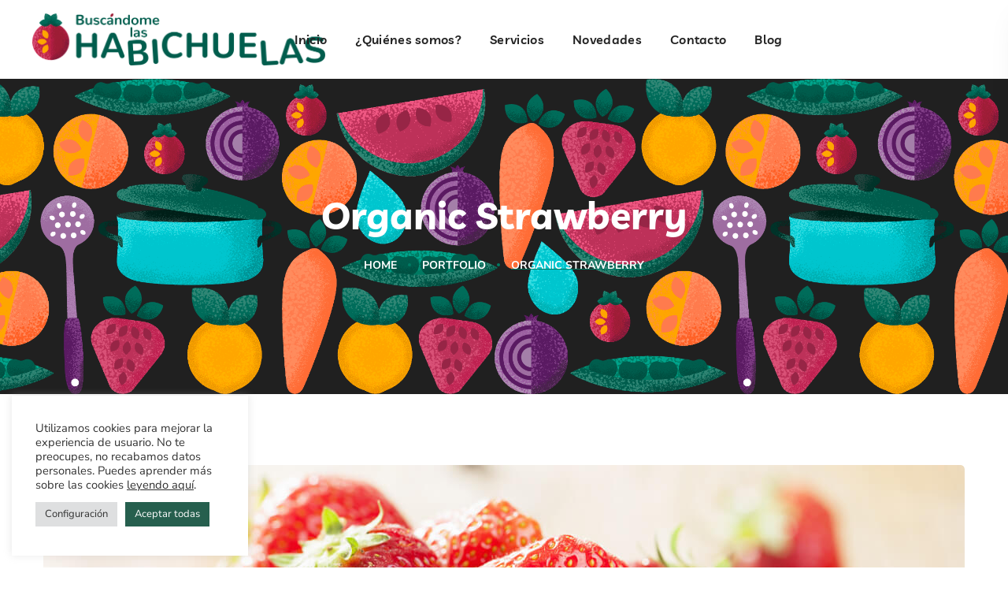

--- FILE ---
content_type: text/html; charset=UTF-8
request_url: https://buscandomelashabichuelas.com/portfolio/organic-strawberry/
body_size: 39966
content:
<!DOCTYPE html>
<html lang="es">
<head>
    <meta http-equiv="Content-Type" content="text/html; charset=UTF-8">
    <meta name="viewport" content="width=device-width, initial-scale=1, maximum-scale=1">
    <meta http-equiv="X-UA-Compatible" content="IE=Edge">
    <title>Organic Strawberry &#8211; Buscándome Las Habichuelas</title>
<meta name='robots' content='max-image-preview:large' />
<link rel='dns-prefetch' href='//maps.google.com' />
<link rel='dns-prefetch' href='//www.googletagmanager.com' />
<link rel='dns-prefetch' href='//fonts.googleapis.com' />
<link rel='preconnect' href='https://fonts.gstatic.com' crossorigin />
<link rel="alternate" type="application/rss+xml" title="Buscándome Las Habichuelas &raquo; Feed" href="https://buscandomelashabichuelas.com/feed/" />
<link rel="alternate" type="application/rss+xml" title="Buscándome Las Habichuelas &raquo; Feed de los comentarios" href="https://buscandomelashabichuelas.com/comments/feed/" />
<link rel="alternate" type="application/rss+xml" title="Buscándome Las Habichuelas &raquo; Comentario Organic Strawberry del feed" href="https://buscandomelashabichuelas.com/portfolio/organic-strawberry/feed/" />
<link rel="alternate" title="oEmbed (JSON)" type="application/json+oembed" href="https://buscandomelashabichuelas.com/wp-json/oembed/1.0/embed?url=https%3A%2F%2Fbuscandomelashabichuelas.com%2Fportfolio%2Forganic-strawberry%2F" />
<link rel="alternate" title="oEmbed (XML)" type="text/xml+oembed" href="https://buscandomelashabichuelas.com/wp-json/oembed/1.0/embed?url=https%3A%2F%2Fbuscandomelashabichuelas.com%2Fportfolio%2Forganic-strawberry%2F&#038;format=xml" />
<style id='wp-img-auto-sizes-contain-inline-css' type='text/css'>
img:is([sizes=auto i],[sizes^="auto," i]){contain-intrinsic-size:3000px 1500px}
/*# sourceURL=wp-img-auto-sizes-contain-inline-css */
</style>
<link rel='stylesheet' id='storeclosing_style-css' href='https://buscandomelashabichuelas.com/wp-content/plugins/store-closing/includes/storeclosing-style.css?ver=6.9' type='text/css' media='all' />
<link rel='stylesheet' id='storeclosing-disable-409714-css' href='https://buscandomelashabichuelas.com/wp-content/plugins/store-closing/includes/storeclosing-disable.css?ver=6.9' type='text/css' media='all' />
<link rel='stylesheet' id='sbi_styles-css' href='https://buscandomelashabichuelas.com/wp-content/plugins/instagram-feed-pro/css/sbi-styles.min.css?ver=6.0.4' type='text/css' media='all' />
<style id='wp-emoji-styles-inline-css' type='text/css'>

	img.wp-smiley, img.emoji {
		display: inline !important;
		border: none !important;
		box-shadow: none !important;
		height: 1em !important;
		width: 1em !important;
		margin: 0 0.07em !important;
		vertical-align: -0.1em !important;
		background: none !important;
		padding: 0 !important;
	}
/*# sourceURL=wp-emoji-styles-inline-css */
</style>
<style id='classic-theme-styles-inline-css' type='text/css'>
/*! This file is auto-generated */
.wp-block-button__link{color:#fff;background-color:#32373c;border-radius:9999px;box-shadow:none;text-decoration:none;padding:calc(.667em + 2px) calc(1.333em + 2px);font-size:1.125em}.wp-block-file__button{background:#32373c;color:#fff;text-decoration:none}
/*# sourceURL=/wp-includes/css/classic-themes.min.css */
</style>
<style id='global-styles-inline-css' type='text/css'>
:root{--wp--preset--aspect-ratio--square: 1;--wp--preset--aspect-ratio--4-3: 4/3;--wp--preset--aspect-ratio--3-4: 3/4;--wp--preset--aspect-ratio--3-2: 3/2;--wp--preset--aspect-ratio--2-3: 2/3;--wp--preset--aspect-ratio--16-9: 16/9;--wp--preset--aspect-ratio--9-16: 9/16;--wp--preset--color--black: #000000;--wp--preset--color--cyan-bluish-gray: #abb8c3;--wp--preset--color--white: #ffffff;--wp--preset--color--pale-pink: #f78da7;--wp--preset--color--vivid-red: #cf2e2e;--wp--preset--color--luminous-vivid-orange: #ff6900;--wp--preset--color--luminous-vivid-amber: #fcb900;--wp--preset--color--light-green-cyan: #7bdcb5;--wp--preset--color--vivid-green-cyan: #00d084;--wp--preset--color--pale-cyan-blue: #8ed1fc;--wp--preset--color--vivid-cyan-blue: #0693e3;--wp--preset--color--vivid-purple: #9b51e0;--wp--preset--gradient--vivid-cyan-blue-to-vivid-purple: linear-gradient(135deg,rgb(6,147,227) 0%,rgb(155,81,224) 100%);--wp--preset--gradient--light-green-cyan-to-vivid-green-cyan: linear-gradient(135deg,rgb(122,220,180) 0%,rgb(0,208,130) 100%);--wp--preset--gradient--luminous-vivid-amber-to-luminous-vivid-orange: linear-gradient(135deg,rgb(252,185,0) 0%,rgb(255,105,0) 100%);--wp--preset--gradient--luminous-vivid-orange-to-vivid-red: linear-gradient(135deg,rgb(255,105,0) 0%,rgb(207,46,46) 100%);--wp--preset--gradient--very-light-gray-to-cyan-bluish-gray: linear-gradient(135deg,rgb(238,238,238) 0%,rgb(169,184,195) 100%);--wp--preset--gradient--cool-to-warm-spectrum: linear-gradient(135deg,rgb(74,234,220) 0%,rgb(151,120,209) 20%,rgb(207,42,186) 40%,rgb(238,44,130) 60%,rgb(251,105,98) 80%,rgb(254,248,76) 100%);--wp--preset--gradient--blush-light-purple: linear-gradient(135deg,rgb(255,206,236) 0%,rgb(152,150,240) 100%);--wp--preset--gradient--blush-bordeaux: linear-gradient(135deg,rgb(254,205,165) 0%,rgb(254,45,45) 50%,rgb(107,0,62) 100%);--wp--preset--gradient--luminous-dusk: linear-gradient(135deg,rgb(255,203,112) 0%,rgb(199,81,192) 50%,rgb(65,88,208) 100%);--wp--preset--gradient--pale-ocean: linear-gradient(135deg,rgb(255,245,203) 0%,rgb(182,227,212) 50%,rgb(51,167,181) 100%);--wp--preset--gradient--electric-grass: linear-gradient(135deg,rgb(202,248,128) 0%,rgb(113,206,126) 100%);--wp--preset--gradient--midnight: linear-gradient(135deg,rgb(2,3,129) 0%,rgb(40,116,252) 100%);--wp--preset--font-size--small: 13px;--wp--preset--font-size--medium: 20px;--wp--preset--font-size--large: 36px;--wp--preset--font-size--x-large: 42px;--wp--preset--spacing--20: 0.44rem;--wp--preset--spacing--30: 0.67rem;--wp--preset--spacing--40: 1rem;--wp--preset--spacing--50: 1.5rem;--wp--preset--spacing--60: 2.25rem;--wp--preset--spacing--70: 3.38rem;--wp--preset--spacing--80: 5.06rem;--wp--preset--shadow--natural: 6px 6px 9px rgba(0, 0, 0, 0.2);--wp--preset--shadow--deep: 12px 12px 50px rgba(0, 0, 0, 0.4);--wp--preset--shadow--sharp: 6px 6px 0px rgba(0, 0, 0, 0.2);--wp--preset--shadow--outlined: 6px 6px 0px -3px rgb(255, 255, 255), 6px 6px rgb(0, 0, 0);--wp--preset--shadow--crisp: 6px 6px 0px rgb(0, 0, 0);}:where(.is-layout-flex){gap: 0.5em;}:where(.is-layout-grid){gap: 0.5em;}body .is-layout-flex{display: flex;}.is-layout-flex{flex-wrap: wrap;align-items: center;}.is-layout-flex > :is(*, div){margin: 0;}body .is-layout-grid{display: grid;}.is-layout-grid > :is(*, div){margin: 0;}:where(.wp-block-columns.is-layout-flex){gap: 2em;}:where(.wp-block-columns.is-layout-grid){gap: 2em;}:where(.wp-block-post-template.is-layout-flex){gap: 1.25em;}:where(.wp-block-post-template.is-layout-grid){gap: 1.25em;}.has-black-color{color: var(--wp--preset--color--black) !important;}.has-cyan-bluish-gray-color{color: var(--wp--preset--color--cyan-bluish-gray) !important;}.has-white-color{color: var(--wp--preset--color--white) !important;}.has-pale-pink-color{color: var(--wp--preset--color--pale-pink) !important;}.has-vivid-red-color{color: var(--wp--preset--color--vivid-red) !important;}.has-luminous-vivid-orange-color{color: var(--wp--preset--color--luminous-vivid-orange) !important;}.has-luminous-vivid-amber-color{color: var(--wp--preset--color--luminous-vivid-amber) !important;}.has-light-green-cyan-color{color: var(--wp--preset--color--light-green-cyan) !important;}.has-vivid-green-cyan-color{color: var(--wp--preset--color--vivid-green-cyan) !important;}.has-pale-cyan-blue-color{color: var(--wp--preset--color--pale-cyan-blue) !important;}.has-vivid-cyan-blue-color{color: var(--wp--preset--color--vivid-cyan-blue) !important;}.has-vivid-purple-color{color: var(--wp--preset--color--vivid-purple) !important;}.has-black-background-color{background-color: var(--wp--preset--color--black) !important;}.has-cyan-bluish-gray-background-color{background-color: var(--wp--preset--color--cyan-bluish-gray) !important;}.has-white-background-color{background-color: var(--wp--preset--color--white) !important;}.has-pale-pink-background-color{background-color: var(--wp--preset--color--pale-pink) !important;}.has-vivid-red-background-color{background-color: var(--wp--preset--color--vivid-red) !important;}.has-luminous-vivid-orange-background-color{background-color: var(--wp--preset--color--luminous-vivid-orange) !important;}.has-luminous-vivid-amber-background-color{background-color: var(--wp--preset--color--luminous-vivid-amber) !important;}.has-light-green-cyan-background-color{background-color: var(--wp--preset--color--light-green-cyan) !important;}.has-vivid-green-cyan-background-color{background-color: var(--wp--preset--color--vivid-green-cyan) !important;}.has-pale-cyan-blue-background-color{background-color: var(--wp--preset--color--pale-cyan-blue) !important;}.has-vivid-cyan-blue-background-color{background-color: var(--wp--preset--color--vivid-cyan-blue) !important;}.has-vivid-purple-background-color{background-color: var(--wp--preset--color--vivid-purple) !important;}.has-black-border-color{border-color: var(--wp--preset--color--black) !important;}.has-cyan-bluish-gray-border-color{border-color: var(--wp--preset--color--cyan-bluish-gray) !important;}.has-white-border-color{border-color: var(--wp--preset--color--white) !important;}.has-pale-pink-border-color{border-color: var(--wp--preset--color--pale-pink) !important;}.has-vivid-red-border-color{border-color: var(--wp--preset--color--vivid-red) !important;}.has-luminous-vivid-orange-border-color{border-color: var(--wp--preset--color--luminous-vivid-orange) !important;}.has-luminous-vivid-amber-border-color{border-color: var(--wp--preset--color--luminous-vivid-amber) !important;}.has-light-green-cyan-border-color{border-color: var(--wp--preset--color--light-green-cyan) !important;}.has-vivid-green-cyan-border-color{border-color: var(--wp--preset--color--vivid-green-cyan) !important;}.has-pale-cyan-blue-border-color{border-color: var(--wp--preset--color--pale-cyan-blue) !important;}.has-vivid-cyan-blue-border-color{border-color: var(--wp--preset--color--vivid-cyan-blue) !important;}.has-vivid-purple-border-color{border-color: var(--wp--preset--color--vivid-purple) !important;}.has-vivid-cyan-blue-to-vivid-purple-gradient-background{background: var(--wp--preset--gradient--vivid-cyan-blue-to-vivid-purple) !important;}.has-light-green-cyan-to-vivid-green-cyan-gradient-background{background: var(--wp--preset--gradient--light-green-cyan-to-vivid-green-cyan) !important;}.has-luminous-vivid-amber-to-luminous-vivid-orange-gradient-background{background: var(--wp--preset--gradient--luminous-vivid-amber-to-luminous-vivid-orange) !important;}.has-luminous-vivid-orange-to-vivid-red-gradient-background{background: var(--wp--preset--gradient--luminous-vivid-orange-to-vivid-red) !important;}.has-very-light-gray-to-cyan-bluish-gray-gradient-background{background: var(--wp--preset--gradient--very-light-gray-to-cyan-bluish-gray) !important;}.has-cool-to-warm-spectrum-gradient-background{background: var(--wp--preset--gradient--cool-to-warm-spectrum) !important;}.has-blush-light-purple-gradient-background{background: var(--wp--preset--gradient--blush-light-purple) !important;}.has-blush-bordeaux-gradient-background{background: var(--wp--preset--gradient--blush-bordeaux) !important;}.has-luminous-dusk-gradient-background{background: var(--wp--preset--gradient--luminous-dusk) !important;}.has-pale-ocean-gradient-background{background: var(--wp--preset--gradient--pale-ocean) !important;}.has-electric-grass-gradient-background{background: var(--wp--preset--gradient--electric-grass) !important;}.has-midnight-gradient-background{background: var(--wp--preset--gradient--midnight) !important;}.has-small-font-size{font-size: var(--wp--preset--font-size--small) !important;}.has-medium-font-size{font-size: var(--wp--preset--font-size--medium) !important;}.has-large-font-size{font-size: var(--wp--preset--font-size--large) !important;}.has-x-large-font-size{font-size: var(--wp--preset--font-size--x-large) !important;}
:where(.wp-block-post-template.is-layout-flex){gap: 1.25em;}:where(.wp-block-post-template.is-layout-grid){gap: 1.25em;}
:where(.wp-block-term-template.is-layout-flex){gap: 1.25em;}:where(.wp-block-term-template.is-layout-grid){gap: 1.25em;}
:where(.wp-block-columns.is-layout-flex){gap: 2em;}:where(.wp-block-columns.is-layout-grid){gap: 2em;}
:root :where(.wp-block-pullquote){font-size: 1.5em;line-height: 1.6;}
/*# sourceURL=global-styles-inline-css */
</style>
<link rel='stylesheet' id='contact-form-7-css' href='https://buscandomelashabichuelas.com/wp-content/plugins/contact-form-7/includes/css/styles.css?ver=6.1.4' type='text/css' media='all' />
<link rel='stylesheet' id='cookie-law-info-css' href='https://buscandomelashabichuelas.com/wp-content/plugins/cookie-law-info/legacy/public/css/cookie-law-info-public.css?ver=3.3.9.1' type='text/css' media='all' />
<link rel='stylesheet' id='cookie-law-info-gdpr-css' href='https://buscandomelashabichuelas.com/wp-content/plugins/cookie-law-info/legacy/public/css/cookie-law-info-gdpr.css?ver=3.3.9.1' type='text/css' media='all' />
<link rel='stylesheet' id='wcqu_quantity_styles-css' href='https://buscandomelashabichuelas.com/wp-content/plugins/quantities-and-units-for-woocommerce/assets/css/styles.css?ver=6.9' type='text/css' media='all' />
<link rel='stylesheet' id='woocommerce-layout-css' href='https://buscandomelashabichuelas.com/wp-content/plugins/woocommerce/assets/css/woocommerce-layout.css?ver=10.4.3' type='text/css' media='all' />
<link rel='stylesheet' id='woocommerce-smallscreen-css' href='https://buscandomelashabichuelas.com/wp-content/plugins/woocommerce/assets/css/woocommerce-smallscreen.css?ver=10.4.3' type='text/css' media='only screen and (max-width: 768px)' />
<link rel='stylesheet' id='woocommerce-general-css' href='https://buscandomelashabichuelas.com/wp-content/plugins/woocommerce/assets/css/woocommerce.css?ver=10.4.3' type='text/css' media='all' />
<style id='woocommerce-inline-inline-css' type='text/css'>
.woocommerce form .form-row .required { visibility: visible; }
/*# sourceURL=woocommerce-inline-inline-css */
</style>
<link rel='stylesheet' id='wpgmp-frontend-css' href='https://buscandomelashabichuelas.com/wp-content/plugins/wp-google-map-plugin/assets/css/wpgmp_all_frontend.css?ver=4.9.1' type='text/css' media='all' />
<link rel='stylesheet' id='wgl-extensions-css' href='https://buscandomelashabichuelas.com/wp-content/plugins/wgl-extensions/public/css/wgl-extensions-public.css?ver=1.0.16' type='text/css' media='all' />
<link rel='stylesheet' id='elementor-icons-css' href='https://buscandomelashabichuelas.com/wp-content/plugins/elementor/assets/lib/eicons/css/elementor-icons.min.css?ver=5.45.0' type='text/css' media='all' />
<link rel='stylesheet' id='elementor-frontend-css' href='https://buscandomelashabichuelas.com/wp-content/plugins/elementor/assets/css/frontend.min.css?ver=3.34.1' type='text/css' media='all' />
<style id='elementor-frontend-inline-css' type='text/css'>
.elementor-container > .elementor-row > .elementor-column > .elementor-element-populated,.elementor-container > .elementor-column > .elementor-element-populated {padding-top: 0;padding-bottom: 0;}.elementor-column-gap-default > .elementor-row > .elementor-column > .elementor-element-populated,.elementor-column-gap-default > .elementor-column > .elementor-element-populated {padding-left: 15px;padding-right: 15px;}
/*# sourceURL=elementor-frontend-inline-css */
</style>
<link rel='stylesheet' id='elementor-post-14-css' href='https://buscandomelashabichuelas.com/wp-content/uploads/elementor/css/post-14.css?ver=1768791196' type='text/css' media='all' />
<link rel='stylesheet' id='font-awesome-5-all-css' href='https://buscandomelashabichuelas.com/wp-content/plugins/elementor/assets/lib/font-awesome/css/all.min.css?ver=3.34.1' type='text/css' media='all' />
<link rel='stylesheet' id='font-awesome-4-shim-css' href='https://buscandomelashabichuelas.com/wp-content/plugins/elementor/assets/lib/font-awesome/css/v4-shims.min.css?ver=3.34.1' type='text/css' media='all' />
<link rel='stylesheet' id='widget-spacer-css' href='https://buscandomelashabichuelas.com/wp-content/plugins/elementor/assets/css/widget-spacer.min.css?ver=3.34.1' type='text/css' media='all' />
<link rel='stylesheet' id='widget-heading-css' href='https://buscandomelashabichuelas.com/wp-content/plugins/elementor/assets/css/widget-heading.min.css?ver=3.34.1' type='text/css' media='all' />
<link rel='stylesheet' id='elementor-post-2632-css' href='https://buscandomelashabichuelas.com/wp-content/uploads/elementor/css/post-2632.css?ver=1768843315' type='text/css' media='all' />
<link rel='stylesheet' id='widget-image-css' href='https://buscandomelashabichuelas.com/wp-content/plugins/elementor/assets/css/widget-image.min.css?ver=3.34.1' type='text/css' media='all' />
<link rel='stylesheet' id='widget-video-css' href='https://buscandomelashabichuelas.com/wp-content/plugins/elementor/assets/css/widget-video.min.css?ver=3.34.1' type='text/css' media='all' />
<link rel='stylesheet' id='widget-divider-css' href='https://buscandomelashabichuelas.com/wp-content/plugins/elementor/assets/css/widget-divider.min.css?ver=3.34.1' type='text/css' media='all' />
<link rel='stylesheet' id='widget-image-box-css' href='https://buscandomelashabichuelas.com/wp-content/plugins/elementor/assets/css/widget-image-box.min.css?ver=3.34.1' type='text/css' media='all' />
<link rel='stylesheet' id='widget-google_maps-css' href='https://buscandomelashabichuelas.com/wp-content/plugins/elementor/assets/css/widget-google_maps.min.css?ver=3.34.1' type='text/css' media='all' />
<link rel='stylesheet' id='widget-icon-box-css' href='https://buscandomelashabichuelas.com/wp-content/plugins/elementor/assets/css/widget-icon-box.min.css?ver=3.34.1' type='text/css' media='all' />
<link rel='stylesheet' id='widget-star-rating-css' href='https://buscandomelashabichuelas.com/wp-content/plugins/elementor/assets/css/widget-star-rating.min.css?ver=3.34.1' type='text/css' media='all' />
<link rel='stylesheet' id='swiper-css' href='https://buscandomelashabichuelas.com/wp-content/plugins/elementor/assets/lib/swiper/v8/css/swiper.min.css?ver=8.4.5' type='text/css' media='all' />
<link rel='stylesheet' id='e-swiper-css' href='https://buscandomelashabichuelas.com/wp-content/plugins/elementor/assets/css/conditionals/e-swiper.min.css?ver=3.34.1' type='text/css' media='all' />
<link rel='stylesheet' id='widget-image-carousel-css' href='https://buscandomelashabichuelas.com/wp-content/plugins/elementor/assets/css/widget-image-carousel.min.css?ver=3.34.1' type='text/css' media='all' />
<link rel='stylesheet' id='widget-image-gallery-css' href='https://buscandomelashabichuelas.com/wp-content/plugins/elementor/assets/css/widget-image-gallery.min.css?ver=3.34.1' type='text/css' media='all' />
<link rel='stylesheet' id='widget-icon-list-css' href='https://buscandomelashabichuelas.com/wp-content/plugins/elementor/assets/css/widget-icon-list.min.css?ver=3.34.1' type='text/css' media='all' />
<link rel='stylesheet' id='widget-counter-css' href='https://buscandomelashabichuelas.com/wp-content/plugins/elementor/assets/css/widget-counter.min.css?ver=3.34.1' type='text/css' media='all' />
<link rel='stylesheet' id='widget-progress-css' href='https://buscandomelashabichuelas.com/wp-content/plugins/elementor/assets/css/widget-progress.min.css?ver=3.34.1' type='text/css' media='all' />
<link rel='stylesheet' id='widget-testimonial-css' href='https://buscandomelashabichuelas.com/wp-content/plugins/elementor/assets/css/widget-testimonial.min.css?ver=3.34.1' type='text/css' media='all' />
<link rel='stylesheet' id='widget-tabs-css' href='https://buscandomelashabichuelas.com/wp-content/plugins/elementor/assets/css/widget-tabs.min.css?ver=3.34.1' type='text/css' media='all' />
<link rel='stylesheet' id='widget-accordion-css' href='https://buscandomelashabichuelas.com/wp-content/plugins/elementor/assets/css/widget-accordion.min.css?ver=3.34.1' type='text/css' media='all' />
<link rel='stylesheet' id='widget-toggle-css' href='https://buscandomelashabichuelas.com/wp-content/plugins/elementor/assets/css/widget-toggle.min.css?ver=3.34.1' type='text/css' media='all' />
<link rel='stylesheet' id='widget-social-icons-css' href='https://buscandomelashabichuelas.com/wp-content/plugins/elementor/assets/css/widget-social-icons.min.css?ver=3.34.1' type='text/css' media='all' />
<link rel='stylesheet' id='e-apple-webkit-css' href='https://buscandomelashabichuelas.com/wp-content/plugins/elementor/assets/css/conditionals/apple-webkit.min.css?ver=3.34.1' type='text/css' media='all' />
<link rel='stylesheet' id='widget-alert-css' href='https://buscandomelashabichuelas.com/wp-content/plugins/elementor/assets/css/widget-alert.min.css?ver=3.34.1' type='text/css' media='all' />
<link rel='stylesheet' id='widget-menu-anchor-css' href='https://buscandomelashabichuelas.com/wp-content/plugins/elementor/assets/css/widget-menu-anchor.min.css?ver=3.34.1' type='text/css' media='all' />
<link rel='stylesheet' id='widget-rating-css' href='https://buscandomelashabichuelas.com/wp-content/plugins/elementor/assets/css/widget-rating.min.css?ver=3.34.1' type='text/css' media='all' />
<link rel='stylesheet' id='widget-text-path-css' href='https://buscandomelashabichuelas.com/wp-content/plugins/elementor/assets/css/widget-text-path.min.css?ver=3.34.1' type='text/css' media='all' />
<link rel='stylesheet' id='elementor-icons-shared-0-css' href='https://buscandomelashabichuelas.com/wp-content/plugins/elementor/assets/lib/font-awesome/css/fontawesome.min.css?ver=5.15.3' type='text/css' media='all' />
<link rel='stylesheet' id='elementor-icons-fa-solid-css' href='https://buscandomelashabichuelas.com/wp-content/plugins/elementor/assets/lib/font-awesome/css/solid.min.css?ver=5.15.3' type='text/css' media='all' />
<link rel='stylesheet' id='elementor-icons-fa-brands-css' href='https://buscandomelashabichuelas.com/wp-content/plugins/elementor/assets/lib/font-awesome/css/brands.min.css?ver=5.15.3' type='text/css' media='all' />
<link rel='stylesheet' id='elementor-icons-fa-regular-css' href='https://buscandomelashabichuelas.com/wp-content/plugins/elementor/assets/lib/font-awesome/css/regular.min.css?ver=5.15.3' type='text/css' media='all' />
<link rel='stylesheet' id='widget-link-in-bio-base-css' href='https://buscandomelashabichuelas.com/wp-content/plugins/elementor/assets/css/widget-link-in-bio-base.min.css?ver=3.34.1' type='text/css' media='all' />
<link rel='stylesheet' id='widget-posts-css' href='https://buscandomelashabichuelas.com/wp-content/plugins/elementor-pro/assets/css/widget-posts.min.css?ver=3.26.1' type='text/css' media='all' />
<link rel='stylesheet' id='widget-loop-common-css' href='https://buscandomelashabichuelas.com/wp-content/plugins/elementor-pro/assets/css/widget-loop-common.min.css?ver=3.26.1' type='text/css' media='all' />
<link rel='stylesheet' id='widget-loop-grid-css' href='https://buscandomelashabichuelas.com/wp-content/plugins/elementor-pro/assets/css/widget-loop-grid.min.css?ver=3.26.1' type='text/css' media='all' />
<link rel='stylesheet' id='widget-loop-carousel-css' href='https://buscandomelashabichuelas.com/wp-content/plugins/elementor-pro/assets/css/widget-loop-carousel.min.css?ver=3.26.1' type='text/css' media='all' />
<link rel='stylesheet' id='widget-gallery-css' href='https://buscandomelashabichuelas.com/wp-content/plugins/elementor-pro/assets/css/widget-gallery.min.css?ver=3.26.1' type='text/css' media='all' />
<link rel='stylesheet' id='elementor-gallery-css' href='https://buscandomelashabichuelas.com/wp-content/plugins/elementor/assets/lib/e-gallery/css/e-gallery.min.css?ver=1.2.0' type='text/css' media='all' />
<link rel='stylesheet' id='e-transitions-css' href='https://buscandomelashabichuelas.com/wp-content/plugins/elementor-pro/assets/css/conditionals/transitions.min.css?ver=3.26.1' type='text/css' media='all' />
<link rel='stylesheet' id='widget-form-css' href='https://buscandomelashabichuelas.com/wp-content/plugins/elementor-pro/assets/css/widget-form.min.css?ver=3.26.1' type='text/css' media='all' />
<link rel='stylesheet' id='widget-login-css' href='https://buscandomelashabichuelas.com/wp-content/plugins/elementor-pro/assets/css/widget-login.min.css?ver=3.26.1' type='text/css' media='all' />
<link rel='stylesheet' id='widget-slides-css' href='https://buscandomelashabichuelas.com/wp-content/plugins/elementor-pro/assets/css/widget-slides.min.css?ver=3.26.1' type='text/css' media='all' />
<link rel='stylesheet' id='widget-nav-menu-css' href='https://buscandomelashabichuelas.com/wp-content/plugins/elementor-pro/assets/css/widget-nav-menu.min.css?ver=3.26.1' type='text/css' media='all' />
<link rel='stylesheet' id='widget-animated-headline-css' href='https://buscandomelashabichuelas.com/wp-content/plugins/elementor-pro/assets/css/widget-animated-headline.min.css?ver=3.26.1' type='text/css' media='all' />
<link rel='stylesheet' id='widget-hotspot-css' href='https://buscandomelashabichuelas.com/wp-content/plugins/elementor-pro/assets/css/widget-hotspot.min.css?ver=3.26.1' type='text/css' media='all' />
<link rel='stylesheet' id='widget-price-list-css' href='https://buscandomelashabichuelas.com/wp-content/plugins/elementor-pro/assets/css/widget-price-list.min.css?ver=3.26.1' type='text/css' media='all' />
<link rel='stylesheet' id='widget-price-table-css' href='https://buscandomelashabichuelas.com/wp-content/plugins/elementor-pro/assets/css/widget-price-table.min.css?ver=3.26.1' type='text/css' media='all' />
<link rel='stylesheet' id='widget-flip-box-css' href='https://buscandomelashabichuelas.com/wp-content/plugins/elementor-pro/assets/css/widget-flip-box.min.css?ver=3.26.1' type='text/css' media='all' />
<link rel='stylesheet' id='widget-call-to-action-css' href='https://buscandomelashabichuelas.com/wp-content/plugins/elementor-pro/assets/css/widget-call-to-action.min.css?ver=3.26.1' type='text/css' media='all' />
<link rel='stylesheet' id='widget-media-carousel-css' href='https://buscandomelashabichuelas.com/wp-content/plugins/elementor-pro/assets/css/widget-media-carousel.min.css?ver=3.26.1' type='text/css' media='all' />
<link rel='stylesheet' id='widget-carousel-module-base-css' href='https://buscandomelashabichuelas.com/wp-content/plugins/elementor-pro/assets/css/widget-carousel-module-base.min.css?ver=3.26.1' type='text/css' media='all' />
<link rel='stylesheet' id='widget-testimonial-carousel-css' href='https://buscandomelashabichuelas.com/wp-content/plugins/elementor-pro/assets/css/widget-testimonial-carousel.min.css?ver=3.26.1' type='text/css' media='all' />
<link rel='stylesheet' id='widget-reviews-css' href='https://buscandomelashabichuelas.com/wp-content/plugins/elementor-pro/assets/css/widget-reviews.min.css?ver=3.26.1' type='text/css' media='all' />
<link rel='stylesheet' id='widget-table-of-contents-css' href='https://buscandomelashabichuelas.com/wp-content/plugins/elementor-pro/assets/css/widget-table-of-contents.min.css?ver=3.26.1' type='text/css' media='all' />
<link rel='stylesheet' id='widget-countdown-css' href='https://buscandomelashabichuelas.com/wp-content/plugins/elementor-pro/assets/css/widget-countdown.min.css?ver=3.26.1' type='text/css' media='all' />
<link rel='stylesheet' id='widget-share-buttons-css' href='https://buscandomelashabichuelas.com/wp-content/plugins/elementor-pro/assets/css/widget-share-buttons.min.css?ver=3.26.1' type='text/css' media='all' />
<link rel='stylesheet' id='widget-search-form-css' href='https://buscandomelashabichuelas.com/wp-content/plugins/elementor-pro/assets/css/widget-search-form.min.css?ver=3.26.1' type='text/css' media='all' />
<link rel='stylesheet' id='widget-author-box-css' href='https://buscandomelashabichuelas.com/wp-content/plugins/elementor-pro/assets/css/widget-author-box.min.css?ver=3.26.1' type='text/css' media='all' />
<link rel='stylesheet' id='widget-post-navigation-css' href='https://buscandomelashabichuelas.com/wp-content/plugins/elementor-pro/assets/css/widget-post-navigation.min.css?ver=3.26.1' type='text/css' media='all' />
<link rel='stylesheet' id='widget-post-info-css' href='https://buscandomelashabichuelas.com/wp-content/plugins/elementor-pro/assets/css/widget-post-info.min.css?ver=3.26.1' type='text/css' media='all' />
<link rel='stylesheet' id='widget-sitemap-css' href='https://buscandomelashabichuelas.com/wp-content/plugins/elementor-pro/assets/css/widget-sitemap.min.css?ver=3.26.1' type='text/css' media='all' />
<link rel='stylesheet' id='widget-blockquote-css' href='https://buscandomelashabichuelas.com/wp-content/plugins/elementor-pro/assets/css/widget-blockquote.min.css?ver=3.26.1' type='text/css' media='all' />
<link rel='stylesheet' id='widget-woocommerce-products-css' href='https://buscandomelashabichuelas.com/wp-content/plugins/elementor-pro/assets/css/widget-woocommerce-products.min.css?ver=3.26.1' type='text/css' media='all' />
<link rel='stylesheet' id='widget-woocommerce-product-add-to-cart-css' href='https://buscandomelashabichuelas.com/wp-content/plugins/elementor-pro/assets/css/widget-woocommerce-product-add-to-cart.min.css?ver=3.26.1' type='text/css' media='all' />
<link rel='stylesheet' id='widget-woocommerce-categories-css' href='https://buscandomelashabichuelas.com/wp-content/plugins/elementor-pro/assets/css/widget-woocommerce-categories.min.css?ver=3.26.1' type='text/css' media='all' />
<link rel='stylesheet' id='widget-woocommerce-product-price-css' href='https://buscandomelashabichuelas.com/wp-content/plugins/elementor-pro/assets/css/widget-woocommerce-product-price.min.css?ver=3.26.1' type='text/css' media='all' />
<link rel='stylesheet' id='widget-woocommerce-product-images-css' href='https://buscandomelashabichuelas.com/wp-content/plugins/elementor-pro/assets/css/widget-woocommerce-product-images.min.css?ver=3.26.1' type='text/css' media='all' />
<link rel='stylesheet' id='widget-woocommerce-product-meta-css' href='https://buscandomelashabichuelas.com/wp-content/plugins/elementor-pro/assets/css/widget-woocommerce-product-meta.min.css?ver=3.26.1' type='text/css' media='all' />
<link rel='stylesheet' id='widget-woocommerce-product-rating-css' href='https://buscandomelashabichuelas.com/wp-content/plugins/elementor-pro/assets/css/widget-woocommerce-product-rating.min.css?ver=3.26.1' type='text/css' media='all' />
<link rel='stylesheet' id='widget-woocommerce-product-data-tabs-css' href='https://buscandomelashabichuelas.com/wp-content/plugins/elementor-pro/assets/css/widget-woocommerce-product-data-tabs.min.css?ver=3.26.1' type='text/css' media='all' />
<link rel='stylesheet' id='widget-woocommerce-products-archive-css' href='https://buscandomelashabichuelas.com/wp-content/plugins/elementor-pro/assets/css/widget-woocommerce-products-archive.min.css?ver=3.26.1' type='text/css' media='all' />
<link rel='stylesheet' id='widget-woocommerce-product-additional-information-css' href='https://buscandomelashabichuelas.com/wp-content/plugins/elementor-pro/assets/css/widget-woocommerce-product-additional-information.min.css?ver=3.26.1' type='text/css' media='all' />
<link rel='stylesheet' id='widget-woocommerce-menu-cart-css' href='https://buscandomelashabichuelas.com/wp-content/plugins/elementor-pro/assets/css/widget-woocommerce-menu-cart.min.css?ver=3.26.1' type='text/css' media='all' />
<link rel='stylesheet' id='widget-woocommerce-checkout-page-css' href='https://buscandomelashabichuelas.com/wp-content/plugins/elementor-pro/assets/css/widget-woocommerce-checkout-page.min.css?ver=3.26.1' type='text/css' media='all' />
<link rel='stylesheet' id='select2-css' href='https://buscandomelashabichuelas.com/wp-content/plugins/woocommerce/assets/css/select2.css?ver=10.4.3' type='text/css' media='all' />
<link rel='stylesheet' id='widget-woocommerce-cart-css' href='https://buscandomelashabichuelas.com/wp-content/plugins/elementor-pro/assets/css/widget-woocommerce-cart.min.css?ver=3.26.1' type='text/css' media='all' />
<link rel='stylesheet' id='widget-woocommerce-my-account-css' href='https://buscandomelashabichuelas.com/wp-content/plugins/elementor-pro/assets/css/widget-woocommerce-my-account.min.css?ver=3.26.1' type='text/css' media='all' />
<link rel='stylesheet' id='widget-woocommerce-purchase-summary-css' href='https://buscandomelashabichuelas.com/wp-content/plugins/elementor-pro/assets/css/widget-woocommerce-purchase-summary.min.css?ver=3.26.1' type='text/css' media='all' />
<link rel='stylesheet' id='widget-woocommerce-notices-css' href='https://buscandomelashabichuelas.com/wp-content/plugins/elementor-pro/assets/css/widget-woocommerce-notices.min.css?ver=3.26.1' type='text/css' media='all' />
<link rel='stylesheet' id='widget-social-css' href='https://buscandomelashabichuelas.com/wp-content/plugins/elementor-pro/assets/css/widget-social.min.css?ver=3.26.1' type='text/css' media='all' />
<link rel='stylesheet' id='widget-lottie-css' href='https://buscandomelashabichuelas.com/wp-content/plugins/elementor-pro/assets/css/widget-lottie.min.css?ver=3.26.1' type='text/css' media='all' />
<link rel='stylesheet' id='widget-code-highlight-css' href='https://buscandomelashabichuelas.com/wp-content/plugins/elementor-pro/assets/css/widget-code-highlight.min.css?ver=3.26.1' type='text/css' media='all' />
<link rel='stylesheet' id='widget-video-playlist-css' href='https://buscandomelashabichuelas.com/wp-content/plugins/elementor-pro/assets/css/widget-video-playlist.min.css?ver=3.26.1' type='text/css' media='all' />
<link rel='stylesheet' id='widget-progress-tracker-css' href='https://buscandomelashabichuelas.com/wp-content/plugins/elementor-pro/assets/css/widget-progress-tracker.min.css?ver=3.26.1' type='text/css' media='all' />
<link rel='stylesheet' id='widget-loop-filter-css' href='https://buscandomelashabichuelas.com/wp-content/plugins/elementor-pro/assets/css/widget-loop-filter.min.css?ver=3.26.1' type='text/css' media='all' />
<link rel='stylesheet' id='widget-link-in-bio-var-2-css' href='https://buscandomelashabichuelas.com/wp-content/plugins/elementor/assets/css/widget-link-in-bio-var-2.min.css?ver=3.34.1' type='text/css' media='all' />
<link rel='stylesheet' id='widget-link-in-bio-var-3-css' href='https://buscandomelashabichuelas.com/wp-content/plugins/elementor/assets/css/widget-link-in-bio-var-3.min.css?ver=3.34.1' type='text/css' media='all' />
<link rel='stylesheet' id='widget-link-in-bio-var-4-css' href='https://buscandomelashabichuelas.com/wp-content/plugins/elementor/assets/css/widget-link-in-bio-var-4.min.css?ver=3.34.1' type='text/css' media='all' />
<link rel='stylesheet' id='widget-link-in-bio-var-5-css' href='https://buscandomelashabichuelas.com/wp-content/plugins/elementor/assets/css/widget-link-in-bio-var-5.min.css?ver=3.34.1' type='text/css' media='all' />
<link rel='stylesheet' id='widget-link-in-bio-var-7-css' href='https://buscandomelashabichuelas.com/wp-content/plugins/elementor/assets/css/widget-link-in-bio-var-7.min.css?ver=3.34.1' type='text/css' media='all' />
<link rel='stylesheet' id='widget-search-css' href='https://buscandomelashabichuelas.com/wp-content/plugins/elementor-pro/assets/css/widget-search.min.css?ver=3.26.1' type='text/css' media='all' />
<link rel='stylesheet' id='elementor-post-2126-css' href='https://buscandomelashabichuelas.com/wp-content/uploads/elementor/css/post-2126.css?ver=1768791196' type='text/css' media='all' />
<link rel='stylesheet' id='elementor-post-5537-css' href='https://buscandomelashabichuelas.com/wp-content/uploads/elementor/css/post-5537.css?ver=1768791196' type='text/css' media='all' />
<link rel='stylesheet' id='nativefarm-theme-info-css' href='https://buscandomelashabichuelas.com/wp-content/themes/nativefarm/style.css?ver=1.1.16' type='text/css' media='all' />
<style id='nativefarm-theme-info-inline-css' type='text/css'>
:root {--nativefarm-primary-color: #007A63;--nativefarm-secondary-color: #FFA600;--nativefarm-tertiary-color: #F9F4EE;--nativefarm-button-color-idle: #FFA600;--nativefarm-button-color-hover: #FFCA68;--nativefarm-back-to-top-color: #f69946;--nativefarm-back-to-top-background: unset;--nativefarm-body-background: #FFFFFF;--nativefarm-primary-rgb: 0,122,99;--nativefarm-secondary-rgb: 255,166,0;--nativefarm-button-rgb-idle: 255,166,0;--nativefarm-button-rgb-hover: 255,202,104;--nativefarm-primary-shaded: #00382d;--nativefarm-primary-lighter: #53c6b0;--nativefarm-secondary-shaded: #db8f00;--nativefarm-header-font-family: Livvic;--nativefarm-header-font-weight: 700;--nativefarm-header-font-color: #232323;--nativefarm-h1-font-family: Livvic;--nativefarm-h1-font-size: 48px;--nativefarm-h1-line-height: 60px;--nativefarm-h1-font-weight: 700;--nativefarm-h1-text-transform: none;--nativefarm-h2-font-family: Livvic;--nativefarm-h2-font-size: 40px;--nativefarm-h2-line-height: 52px;--nativefarm-h2-font-weight: 700;--nativefarm-h2-text-transform: none;--nativefarm-h3-font-family: Livvic;--nativefarm-h3-font-size: 36px;--nativefarm-h3-line-height: 48px;--nativefarm-h3-font-weight: 700;--nativefarm-h3-text-transform: none;--nativefarm-h4-font-family: Livvic;--nativefarm-h4-font-size: 30px;--nativefarm-h4-line-height: 42px;--nativefarm-h4-font-weight: 700;--nativefarm-h4-text-transform: none;--nativefarm-h5-font-family: Livvic;--nativefarm-h5-font-size: 24px;--nativefarm-h5-line-height: 36px;--nativefarm-h5-font-weight: 700;--nativefarm-h5-text-transform: none;--nativefarm-h6-font-family: Livvic;--nativefarm-h6-font-size: 18px;--nativefarm-h6-line-height: 30px;--nativefarm-h6-font-weight: 700;--nativefarm-h6-text-transform: none;--nativefarm-content-font-family: Nunito Sans;--nativefarm-content-font-size: 16px;--nativefarm-content-line-height: 1.875;--nativefarm-content-font-weight: 400;--nativefarm-content-color: #4f555a;--nativefarm-menu-font-family: Livvic;--nativefarm-menu-font-size: 16px;--nativefarm-menu-line-height: 30px;--nativefarm-menu-font-weight: 600;--nativefarm-submenu-font-family: Nunito Sans;--nativefarm-submenu-font-size: 16px;--nativefarm-submenu-line-height: 30px;--nativefarm-submenu-font-weight: 700;--nativefarm-submenu-color: #232323;--nativefarm-submenu-background: rgba(255,255,255,1);--nativefarm-submenu-mobile-color: #ffffff;--nativefarm-submenu-mobile-background: rgba(0,122,99,1);--nativefarm-submenu-mobile-overlay: rgba(0,122,99,1);--nativefarm-additional-font-family: Shadows Into Light;--nativefarm-additional-font-weight: 400;--nativefarm-sidepanel-title-color: #232323;--nativefarm-team-svg: url('data:image/svg+xml; utf8, <svg xmlns="http://www.w3.org/2000/svg" x="0px" y="0px" viewBox="0 0 310 314"><path fill="%23007A63" d="M144.2 313.8c.8-.1 1.7-.1 1.9-1.2.1.4.3 1.1.4 1.4l.2-.9c.2.2.6.5.8.6 1.3-.7 2.9-.5 4.3-.8-.1-.2-.2-.6-.2-.7.9 0 1.7 0 2.6-.1.9-.5 2-.3 3-.3 0-.3-.1-.9-.2-1.2.2.1.7.4.9.5v1.4c.4-.8.7-1.7 1-2.5 0 .5.1 1.4.2 1.8.2 0 .5.1.7.1 0-.6 0-1.2-.1-1.8.2.1.7.2.9.2 0-.3.1-.8.1-1.1.4.4.7.8 1.1 1.2 0-.3-.1-.8-.1-1h1c0 .1-.1.4-.2.5h.8c0-.3.1-.8.1-1.1.1.3.2 1 .3 1.3 1.8.1 3.6.1 5.4 0v.4c1 0 2.1 0 3.1-.1v1.3c-1.1 0-2.3-.1-3.4.2-2 .1-4 .2-6 .1v.8c2.4.6 4.9.4 7.4.4 0-.4.1-1.1.2-1.4.1.3.1.9.2 1.1h.8c0-.2 0-.6-.1-.8h.4c0 .2-.1.6-.1.7.3 0 .8.1 1 .1 0-.1-.1-.4-.2-.5 1.1 0 2.3 0 3.4-.2 2.4-.2 4.9-.8 7.3-.9 0-.1-.1-.4-.1-.5 1.9-.2 3.7-.7 5.6-1l-.2-.4c1.8-.3 3.6-.7 5.3-1.4-.7-.1-1.4-.1-2.2-.2 0 .2.1.5.1.6-2.4.3-4.7.8-7.1.9 0 .1.1.3.2.4-.6.1-1.1.2-1.7.3v-.9c-.1 0-.3 0-.4.1v.8c-1 0-2 .1-3 .1-.6.2-1.2.3-1.8.4v-.9h1.7c0-.2-.1-.6-.1-.8 1.1 0 2.2 0 3.3-.2 1-.1 1.5-.7 1.8-1.7 0 .4.1 1.3.1 1.7.4-.8 1.2-.6 1.9-.7 0-.2-.1-.5-.2-.7 1.1-.2 2.3-.4 3.4-.5-.1-.2-.3-.6-.4-.7h3.8c.3-.6.5-1.2.8-1.8.2.2.5.5.7.6.5-.2.9-.4 1.4-.6v-.3c.8 0 1.6 0 2.4.1-.5.2-1.4.5-1.9.7-.2 0-.7-.1-.9-.1-.1.2-.3.7-.4.9-.6 0-1.2-.1-1.8-.1 0 .1 0 .4.1.5 1.4-.1 2.8-.4 4.2-.5 1.6-.1 3.2.1 4.7-.3.2-.8 1-.6 1.5-.8 1.1-.2 2.3-.5 3.4-.7 0-.1-.1-.3-.1-.4 1.6-.4 3.2-.8 4.7-1.2l-.2-.4c1.3-.5 2.7-.9 4.2-.7-.1-.2-.2-.7-.3-.9.1 0 .4.1.6.1 0 .2-.1.6-.2.8l.6-.1-.2.6 2.4-.6c.2-.4.3-.8.5-1.2.2.1.6.2.8.3l-.1-.4c.3-.4.6-.8 1-1.3h1.3c.6-.8 1.3-1.7 2.4-1.7v-.7h.9c-.1-.2-.2-.6-.2-.8h1.2c.1-.4.2-.7.3-1.1h-.6c0-.3.1-1 .1-1.3.6-.1 1.1-.2 1.7-.3.4-.4.7-.8 1.1-1.1.6-.3 1.2-.7 1.7-1.1.8-.9 2.1-1.1 2.7-2.2.2 0 .7 0 .9-.1.5-.3 1-.6 1.4-.9.6-.9 1.9-1 2.5-1.9.2-.5.9-.3 1.3-.5.2-.4.4-.8.7-1.2l2.4-.6c0-.2-.1-.5-.1-.6.9-.4 1.7-.9 2.3-1.6 1.3-.7 2.5-1.6 3.8-2.4.1 1.4-1.2 2.1-2.3 2.6.1.1.2.3.3.4-.5.3-1 .7-1.5 1-.3-.1-.8-.1-1.1-.2.1.2.4.7.6.9-.5.2-1 .5-1.5.7.1.5.3 1 .4 1.5 0-.3.1-.8.1-1.1.6-.3 1.1-.6 1.8-.9.2-.5.4-1 .7-1.5.2.1.6.2.8.3l-.2-.8c.2.1.6.3.8.3 0-1 .7-1.9 1.8-1.8.1-.4.2-.9.3-1.3l-1.2.8c.2-.8.7-1.5 1.2-2.1h1c.2-.3.3-.7.5-1 .8-.2 1.4-.7 2-1.3.4-.2.7-.4 1.1-.5.4-.2.7-.4 1.1-.6.6-.9 1.8-1.1 2.4-2.1.7-.4 1.5-.7 2.2-1.1.7-1 2.2-.8 3.2-1.5.4-.3.8-.7 1.2-1 .6-.3 1.5-.4 1.3-1.2.7-.2 1.4-.6 2-1l-.2-.2c.7-.3 1.6-.5 1.8-1.4.7-.3 1.3-.7 2-1.1 1.1-.9 1.9-2.3 3.4-2.6 1.6-1.9 3.7-3.5 5.2-5.5.1-.3.3-.8.5-1 .2 0 .7.1.9.1.2-.5.3-1.1.5-1.6.5-.1.9-.2 1.4-.2-.3 0-.8-.1-1.1-.1v-1c.2.1.5.2.7.3.2-.6.4-1.2.8-1.7 0-.3.1-.9.2-1.1.2 0 .5.1.7.1.2-.9.6-1.8 1.5-2.2 0-.2 0-.5.1-.6.5-.4.8-.8 1-1.4h1.3c.1-.6.2-1.2.2-1.8.5.3.9.7 1.2 1.2-.1-.6-.2-1.2-.2-1.8.3 0 1 .1 1.3.1v-1c1-1.1 1.8-2.3 2.6-3.5.2-.1.7-.2.9-.3.4-.8.7-1.7 1-2.6h.7l.6-1.8c0-.3-.1-.8-.1-1l.6.1c-.1-.3-.2-1-.2-1.3.2 0 .5.1.7.2.1-.1.4-.3.6-.4v-1.2c.5-.2.9-.3 1.4-.5-.3-.1-1-.3-1.4-.4 1.4-.2.8-1.5 1.4-2.3v-.2c.1-.4.3-.8.4-1.2 1 .1 1.3-.8 1.1-1.6.1-.4.3-.7.4-1.1.1-.6.3-1.1.4-1.7.1.1.5.2.6.3 0-1.1.2-2.1.4-3.2h.6c.3-1.6.8-3.1 1.1-4.7.1 0 .4.1.5.1.2-1 .3-2 .7-3v-1.9c.3 0 .7.1 1 .1-.5-.3-.8-.7-1.1-1.1.3-.1.9-.2 1.2-.2-.2 0-.6-.1-.8-.1 0-.2 0-.7-.1-1h.9c-.1-.8-.1-1.6.4-2.2v-.9c.5-.2 1-.5 1.5-.8.8-4.1.6-8.3.6-12.5.1-4.1-1-8.1-.8-12.2-.1 0-.4.1-.6.1v-.7c.2-.1.7-.2 1-.3-.3-.1-.8-.2-1.1-.3v-2.7c-.1 0-.4.1-.5.1-.1-2.5-.5-5-.9-7.5-.1.1-.4.2-.6.2 0-2-.7-3.9-.9-5.9-.1 0-.4.1-.5.1-.2-2.7-.3-5.4-.8-8-.2-1.3-.3-2.7-.3-4-.2.1-.5.2-.7.2v-2.2c-.2 0-.7.1-.9.1v-.4c.2 0 .7.1 1 .1-.1-.3-.4-.8-.5-1l-.3.2c-.2-1.5-.6-2.9-1-4.3-.5-.1-1.1-.3-1.6-.4.2.7.3 1.5.5 2.2l-2.1-1.2c.3-.1.8-.2 1.1-.2 0-.2-.1-.6-.1-.8-.2 0-.5.1-.7.2-.3-2.1-.5-4.2-1.2-6.2-.4-1.1-.4-2.4-.5-3.6h-.3c0-1.2 0-2.4-.1-3.6.2.1.6.2.8.3-.3-.3-.5-.6-.8-.9.1-1.8-.1-3.6-.1-5.5-.2.1-.6.2-.8.2V120c.3 0 .8-.1 1.1-.1.1.6.2 1.2.5 1.8 0 .6 0 1.3.1 1.9.2-.1.6-.2.7-.3 0 1.4.1 2.8.5 4.2.4-3.1-.7-6.1-.8-9.1-.2.1-.5.2-.6.3 0-1.8-.6-3.6-.8-5.3-.2 0-.5.1-.7.2 0-1.1-.1-2.2-.4-3.3-.1-1.8-.6-3.5-.6-5.2-.3 0-.8.1-1.1.2 0-1.3-.3-2.6-.8-3.8v-1c-.2.1-.5.2-.7.2-.1-1.3-.5-2.5-.9-3.7-.2.1-.5.2-.7.3-.1-.9-.3-1.7-.4-2.5l-.6.2c.1-.4.2-.7.3-1.1l-1.2.3c.2.2.5.5.7.6 0 .8-.1 1.5-.1 2.3.2.1.7.3.9.4-.1.8-.2 1.6-.6 2.3-.5-.9-.9-1.8-1.1-2.7-.3 0-.7.1-1 .1l-.3-1.8c-.2-.4-.3-.8-.4-1.2-.4-.3-.8-.6-1.2-1 .5-.8-.1-1.7-.2-2.6-.3-.2-.7-.3-1-.5.3-.1.8-.3 1.1-.4h-1.1c0-.3-.1-.8-.1-1.1-.2-.5-.4-.9-.6-1.4-.3-.4-.6-.8-.8-1.2-.2-.4-.4-.7-.5-1.1 0-.5-.1-.9-.1-1.4-.3 0-1 .1-1.3.1.1-.2.2-.5.2-.7-.5-.8-.9-1.7-1.6-2.3-.5-.8-.7-1.8-1.5-2.3-.6-.8-.6-2.6-2-2.2-.1-.5-.1-1-.2-1.6-.5.1-1.1.2-1.6.2l-.1-.5c.3 0 .8.1 1.1.1 0-.2-.1-.7-.1-1-.6.1-1.1.1-1.6.2l.1-.6c-.2 0-.5.1-.7.2-.2-.5-.4-1-.6-1.6h-.9c-.2-1-.3-2.2-1.2-2.9-.5-.9-.9-1.8-1.1-2.8h-.4c-.3-.3-.5-.6-.8-.9-.8-1.5-1.8-3-2.5-4.7l-1.2-.9v-1.2c-.3 0-.8.1-1 .1-.1-.7-.2-1.7-1.1-1.7-.2-.7-.4-1.5-1.3-1.5 0-.9-.1-1.7-.1-2.6-.2 0-.6.1-.8.1v-.4c-.2-.3-.4-.6-.6-.8.8 0 1.5 0 2.3-.1-.1.2-.2.6-.3.8h1.1c0 1 .6 1.7 1.5 2.1.1.4.3.8.5 1.2-.4.1-.9.1-1.3.2h1.8v1c.2 0 .6.1.8.2.3.9.6 1.9.9 2.8.2 0 .5-.1.7-.1.2.8.3 1.6.5 2.4h1.2c0 .2-.1.5-.1.7h.3c0 1.1.9 1.2 1.9 1.2v.4h-1.5l1.8 1.5c0 .3.1.8.1 1 .8.3 1.4.9 1.8 1.6 0-.7.1-1.5.2-2.2h-.9c0-.6 0-1.1-.1-1.7-.2.1-.6.2-.8.2 0-.3.1-.8.1-1-.7-.4-.9-1.1-.9-1.9h-.9c-.3-1-.6-1.9-1-2.8-.4-.2-.8-.4-1.2-.7l-.9-2.4c-.1 0-.4.1-.6.2-.1-.3-.2-.8-.3-1.1-.2-.6-.6-1.2-1.2-1.5-.3-.7-.7-1.3-1.1-2-.9-.6-1.1-1.8-2-2.3-.5-.6-1.1-1.2-1.6-1.9-.8-1.2-1.7-2.3-2.5-3.5-.9-.6-1.2-1.7-2-2.4-.5-.7-1-1.3-1.6-1.9-.5-.5-1-1-1.5-1.6-.6-.5-1-1.2-1.3-1.9-.2 0-.6-.1-.8-.2-.2-.5-.5-1-.7-1.4h-1c0-.2-.1-.6-.1-.7-1.7-.5-2.7-2-3.9-3.2-1.4-.7-2.1-2.4-3.8-2.4-.1-.2-.3-.5-.4-.7-1.4-.9-2.8-1.8-4.1-2.9-.7-.7-1.6-1-2.5-1 0-.2-.1-.7-.1-1-.4-.1-.8-.1-1.1-.2-.9-.8-1.9-1.4-2.7-2.2-.5-.3-.9-.6-1.4-.9-.3 0-.8 0-1.1-.1-.4-1.2-1.7-1.4-2.7-1.9 0-.1.1-.4.1-.5-.3-.1-.8-.4-1-.6-.2 0-.7-.1-.9-.1v-1c-.8-.2-1.5-.4-2.3-.6 0-.2-.1-.6-.2-.8-.8-.3-1.6-.6-2.3-1l.1-.3c-.4-.2-.9-.4-1.3-.7-.5-.2-1.1-.4-1.4-.9-.7-.2-1.4-.5-2.1-.8-.2-.1-.6-.2-.8-.2-.7-1.3-2.6-.9-3.4-2.1-.9-.2-1.7-.4-2.5-.6-.1-.2-.4-.5-.5-.6-1.4-.5-2.9-.7-4.4-1.1v-.4c-2.3-.2-4.4-1-6.7-1.1 0-.1.1-.4.2-.5-2.6-.3-5.2-.8-7.8-1.1-.4 0-.7-.2-.7-.7-2.3-.3-4.5-.9-6.8-.9 0-.1.1-.4.1-.5-5.3-.4-10.6-.7-15.9-.2-2 .2-4.1.2-6.1.2-.1.2-.3.6-.4.7-2.4-.1-4.8 0-7.2.2-1.6.5-3.3.8-5 .6.1.2.2.5.2.7-1.8 0-3.6.2-5.4.2-2.1.6-4.4-.1-6.5.5-.5 0-1 .1-1.5.1 0 .2.1.5.2.7-1.8 0-3.5.8-5.3.9-.1.2-.4.7-.6.9-.1-.4-.3-.9-.4-1.3 0 .2-.1.7-.1 1-.9.1-1.7.3-2.5.5.1.2.2.5.3.6-.8.3-1.6.8-2.4 1.3-1.1.4-2.3.5-3.5.8 0-.4-.1-1.1-.1-1.5-.1.5-.1 1-.1 1.5-.4 0-1.1-.1-1.5-.1 0 .2.1.6.1.8-.5 0-1 0-1.4.1-1 .4-2.1.6-3.1.7 0 .2.1.6.2.8h-.4c0-.2.1-.7.1-.9-.8.2-2.1-.2-2.3 1-.2-.1-.5-.2-.6-.3v.7c-.3-.1-1-.2-1.3-.2 0 .1.1.4.1.5-.9 0-1.7 0-2.6-.1 0 .2.1.7.2.9h-.4c.1-.2.2-.7.2-.9h-1c0 .6-.1 1.2-.2 1.7 0-.3-.1-.8-.2-1.1l-.7.1c-.3.4-.6.7-.9 1.1v-.8h-1.4c0 .2.1.5.1.6-.5-.2-1-.5-1.5-.7v.5c-.7.1-1.3.1-1.9.5-.2 0-.5-.1-.6-.2.1.3.2.9.2 1.3-.6 0-.9.3-1 .9h-.8c-1.3.4-2.5.8-3.8 1.1 0 .2.1.5.1.6-1.5.2-2.9.6-4.3 1.2.7.1 1.4.1 2.1.2.3-1.2 1.9-.7 2.8-.9.7-.4 1.6-.4 2.4-.3-.5.2-1 .3-1.4.4v.4c-.6 0-1.1-.1-1.6-.1 0 .2.1.6.2.9-1 .5-2.2.4-3.2.3 1 1.4-.1.9-.7.9-.1-.3-.2-.9-.2-1.2-.3 1-1.3.6-1.9.7l.2.5c-1.2.2-2.5.3-3.7.6-.3 0-1 .1-1.3.1-1-.8-2.3-.2-3.3 0 0 .1.1.4.2.6-1.4.2-2.8.4-4.1.7-.3.2-.5.6-.8.8-1.2.1-2.6.2-3.6 1.1-1.1 1-3.1.4-3.9 1.8-1 .6-2.6.5-3.1 1.7-1.1.4-2.6.4-3.2 1.6-.7.4-1.5.7-2.2 1-.3.4-.6.7-.9 1.1h-.9c-.7 1-1.7 1.6-2.5 2.5-.8.3-1.3 1-1.5 1.8-.3 0-.8.1-1 .1 0 .3.1.9.1 1.2-.6.2-1.2.3-1.9.5-.2.6-.4 1.3-.6 1.9-.1 0-.4-.1-.6-.2-.3.8-.7 1.6-1.1 2.4-.3 0-.9.1-1.2.1 0-.3.1-.9.2-1.2-.2.7-.3 1.3-.4 2-.2 0-.7-.1-1-.2-.2.4-.4.9-.6 1.3-.3 0-1-.1-1.3-.1-.1.5-.2 1-.3 1.4-.9 0-1.3.5-1.2 1.3-.4.2-.8.3-1.1.5v.6c-.3.4-.6.9-.9 1.3-.1-.1-.4-.2-.5-.2-.1.7-.2 1.3-.4 1.9v.3c-.5.8-1.1 1.5-1.9 2.1l-1.2 1.5c-.4.6-.7 1.2-1 1.8-1.3 1.3-2.4 2.8-3.1 4.5-.1 0-.4-.1-.6-.1 0 .3-.1.9-.1 1.2-.2 0-.5-.1-.7-.1-.2.5-.3 1.1-.5 1.6-.2.1-.5.2-.7.3-.3.9-.5 1.9-1.2 2.5-.5 1-.5 2.4-1.5 3.2-.4 1.1-.7 2.2-1.1 3.3-.1 0-.4-.1-.5-.1-.2.8-.4 1.5-.7 2.2-1.6 1.4-1.7 3.6-2.8 5.2-.5 1.2-.8 2.4-1.2 3.6-1.1 1.1-1.1 2.9-1.6 4.3-1.1.4-.4 1.9-1.5 2.3-.2.6-.3 1.2-.4 1.8-.1 0-.4-.1-.5-.1-.2 1.4-.5 2.8-1 4.1-.7.5-.7 1.5-1 2.2-.1.8-.2 1.6-.4 2.4-1 .9-.8 2.4-1.1 3.6-.1 0-.4-.1-.5-.1-.3 1.5-.7 2.9-1 4.4-.2 0-.7-.1-.9-.1-.3 1.6-.7 3.1-1.1 4.7-.1 0-.4-.1-.5-.1-.3 1.5-.8 2.9-1 4.4-.1 0-.4-.1-.6-.1-.2 1.1-.4 2.3-.8 3.4-.1.9-.1 1.8-.4 2.7v1c-.2.1-.5.3-.7.4-.1 1.4-.1 2.9-.3 4.3-.4 2.2-.1 4.5-.2 6.8-.3 0-.9-.1-1.3-.1v.4c.2-.1.7-.2.9-.2 0 .3.1.8.1 1.1-.2 0-.7-.1-.9-.2v8.7c.2-.1.6-.2.8-.3.2 2.3.2 4.7 0 7-.3.1-1 .2-1.4.2l1.8.6c-.4 0-1.2 0-1.6-.1v4.7c-.1 0-.3-.1-.4-.1v1.4c.2 0 .6 0 .7-.1-.6.3-1.2.7-1.7 1 .3 0 .9.1 1.1.2-.1 2.9-.1 5.7.1 8.6 0 .4.1.8.1 1.1.1 2.6.3 5.3.1 7.9h.5l-.2.4c.4.1.9.2 1.4.3-.2.6-.4 1.2-.5 1.8-.2-.1-.6-.2-.8-.3v1.5l1.6-.8v2.6c.2-.1.6-.2.8-.2-.3 3.8.8 7.5.8 11.2.4.1.8.2 1.2.4H4.7l.4.8c.2.1.7.2.9.2-.3.1-1 .2-1.3.2.3.4.7.8 1 1.3 0 1.3.1 2.6.3 3.9.2.8.1 1.8.9 2.3.3 1.2.5 2.5.6 3.7h-.6c0-.3.1-1 .1-1.3-.2.1-.6.2-.8.3-.2-1-.4-1.9-.5-2.9l-.5.1c.1-.2.2-.7.3-.9-.2 0-.7.1-1 .1 0 1.5.2 2.9.5 4.3.2-.1.5-.2.6-.2.1 1.5.3 3.1 1.5 4.2.4 1.1.7 2.2 1 3.3.2 0 .6.1.8.1.7 1 .9 2.2 1.2 3.4.2.1.5.3.7.4.2.8.4 1.6.6 2.3.1 0 .4-.1.6-.1.3 1.3.4 2.8 1.6 3.7.3.8.6 1.6.9 2.5.4.2.8.3 1.1.5.3.8.6 1.6.9 2.3.1 0 .4-.1.5-.1.2.8.5 1.6.7 2.4h.9c.2.7.4 1.3.5 2 .2 0 .5-.1.7-.1.4.9 0 2.7 1.5 2.5.2.8.4 1.5.5 2.3.1 0 .3 0 .4-.1.3.4.7.8 1.1 1.2.5.8.9 1.6 1.2 2.4.1 0 .4-.1.5-.1.2.6.3 1.1.5 1.6h1.1c0 .5.1 1.1.1 1.6.5.5.9 1.2 1.2 1.9.2 0 .5-.1.7-.2 0 .4-.1 1.1-.1 1.4.2-.1.7-.2.9-.3l-.2.7c.2 0 .6-.1.8-.2 0 .4.1.8.1 1.2l-.7-.2c.4.9.8 1.9 1.1 2.9.1-.1.4-.2.6-.2.4.8.4 2.2 1.5 2.2.1.7.3 1.3.9 1.7 0 .1-.1.3-.1.4.2.1.7.2.9.3.5.3.9.6 1.4.9.3 0 .8-.1 1-.1 0 .2-.1.7-.2 1 .2-.1.7-.2.9-.2l-.1.6c.6 0 1.2-.1 1.8 0 .5.6.9 1.3 1.8 1.2-.1.2-.2.5-.3.6h.6c-.1.2-.2.5-.2.7.8.1 1.5.7 2.2 1.1-.8.2-1.5.4-2.3.5 1.4.4 2.8.4 4.2.3v1.4c-.7-.2-1.3-.4-2-.6 0 .2-.1.6-.1.8.2 0 .6-.1.8-.1.1.6.3 1.2.9 1.5 0 .1-.1.4-.1.5.1 0 .4 0 .6-.1.3.4.7.7 1 1 0 .2-.1.5-.1.7.2 0 .5-.1.7-.2.3.7 1.1.8 1.7 1 .4.4.8.8 1.3 1.1 0 .3.1.9.2 1.2.1-.4.1-.8.2-1.2h1c-.1.3-.2.8-.2 1.1.3-.7.7-1.3 1.5-1.2.2 1.9 2.9.9 3.4 2.4h.4c-.1.2-.2.6-.2.9.3 0 .8-.1 1.1-.2-.2 1.4 1.2 1.5 2.1 1.8-.1.2-.2.6-.3.8.2 0 .5-.1.7-.1.3.4.7.7 1.1 1 0 .1-.1.4-.1.5.3 0 .8-.1 1.1-.1l1 1c0 .2-.1.5-.2.6.3 0 .9-.1 1.2-.1l.1.4c.7.1 1 .7 1.3 1.2.4 0 .7.1 1.1.1.2.4.5.8.7 1.2h1.3c.3.5.7.9 1 1.4.5.1 1 .4 1.3.8.2 0 .7.1 1 .1 0 .2.1.6.1.9l1.5.6v1c.6.1 1.2.1 1.8.1.2.5.4 1 .5 1.5.1 0 .4-.1.6-.1.1.2.4.4.6.6 0 .1-.1.4-.1.5.4.3.8.5 1.2.8-.8-.1-1.6-.3-2.4-.4V287c-.3.6-.8 1.1-1.6 1.2 0-.2.1-.7.2-1-1 .1-1.9-.2-2.7-.7h-.4c-.3-1-1.4-1.1-2.3-1.4.1-1-.9-.9-1.6-1-.2-.1-.6-.4-.8-.6.5.8.9 2 2.1 1.8 1.2 1.4 2.6 2.7 4.3 3.6.3 1 1.5 1.2 2.3 1.5.2.6.6 1 1.3 1.1l1 1c.5.2.9.4 1.4.6 0 .1-.1.4-.1.6 2.4.7 4.6 2.1 6.7 3.5.5.2 1.1.4 1.7.6 0 .1-.1.4-.1.6 1.4.3 2.7.7 4.1.9-.1.2-.2.5-.2.7 1.1.2 2.3.4 3.4.5 0-.4-.1-1.3-.2-1.8-.5 0-1 .1-1.5.1v-1.3c.9.1 1.8.1 2.7.2v.4c.2 0 .7 0 1-.1.2.4.4.6.9.7 1.5.2 3 .6 4.6.9 0 .1-.1.3-.1.4 1.8.3 3.5.8 5.2 1.1.3.9 1.2.8 2 .8.3.3.6.7.9 1v.5c.2 0 .7 0 1 .1 1.4.6 2.9.2 4.4.3.4-.6 1-.3 1.6-.1 1.2.1 2.4 0 3.5.4 1.3.1 2.5.1 3.8.1-.1.2-.2.6-.3.8 2.1-.1 4.2 0 6.2.2 3.1.4 6.2.2 9.2.2 0 .2-.1.6-.1.8.6 0 1.2 0 1.8.1-.1-.2-.2-.7-.3-.9 1.2 0 2.4 0 3.7.1 0 .5-.1 1.1-.1 1.6h.4v-1.4h.6c0 .4.1 1.1.1 1.5.3-.5.6-1.1.9-1.6.1.3.2.9.2 1.1h3.2c-.1.2-.2.7-.2 1 .8.1 1.1-.6 1.4-1.2 0 .3-.1.9-.2 1.2h.7v-1h.5c0 .4.1 1.2.1 1.6.4-.5.5-1.1.6-1.7-.5 1 .6 1.3 1.3 1.6.1-.3.3-.9.4-1.1 0 .2-.1.6-.1.8l1.5.3c-.4 0-1.3-.1-1.7-.2 0 .4-.1.9-.1 1.3-.3-.9-1.8-.6-1.3.5-.1-.4-.2-.7-.3-1-.6.2-.5.9-.6 1.4h-.2c0-.2.1-.7.2-.9-.3 0-1-.1-1.4-.1 0 .2-.1.6-.1.9-.1-.4-.2-.8-.4-1.2.6.1 1.2.1 1.8.1v-1c-.9.1-1.7.1-2.5.1l.1-.7c-.3.1-1 .4-1.4.6-.6-.3-1.2-.3-1.8.1v-1.5l-.4 1.2h-2V306c-.2.1-.7.2-.9.2.2.4.6 1.1.8 1.5-.2 0-.7.1-.9.1v-1c-.4.6-.7 1.2-1.1 1.8 0-.6-.1-1.8-.1-2.4-.4.7-.2 1.7-1.1 2v1.8c.7 0 1.3 0 2-.1 0 .6-.1 1.1-.1 1.7.3 0 .9-.1 1.2-.2.8 1.2.9 1.8 1.1 2.4zm55.1-10.1c.5.1.6.4.2.8-.5-.1-.5-.4-.2-.8zm.4 0c.8-.2 1.7-.4 2.6-.5v-.3h2.3c-.8.5-1.7.7-2.7.8 0 .2.1.5.1.7-.8-.1-2.1.5-2.3-.7zM60.7 271c-.4-.1-1-.6-.8-1.1.6-.3 1.5.9.8 1.1zm-11.2-2.6c.2-.1.6-.4.8-.6 0-.9-.1-1.7 0-2.6.1.4.3 1.1.4 1.5.2-.1.6-.2.7-.2 0 .6 0 1.3.1 1.9.4.2 1.3.6 1.8.7-.4.2-1.2.5-1.7.7-.4-.8-1.4-1-2.1-1.4zm5.3-2.2l-.1.1c-.1-.1-.3-.4-.4-.6-.2-.1-.6-.2-.8-.3l-.6-1.5c-.2 0-.6 0-.8-.1-.3-.7-.9-1.3-1.6-1.7-.4-.8-1-1.3-1.9-1.5-.3-.6-.8-1.2-1.3-1.7-.3-.5-.6-1-.8-1.5.8.8 1.5 1.7 2.2 2.5.2 0 .6-.1.8-.1.4.6.9 1.3 1.4 1.9.4.4.9.8 1.3 1.2h.8c.3.7.6 1.5 1 2.2.1 0 .3-.1.4-.2 0-.1.1-.4.2-.5.3.7.9 1.1 1.6 1.3.3.5.6.9 1 1.4-1-.1-2.2.2-2.4-.9zm-10-5.2c.4-.2 1.1 0 1.1.5-.1.1-.2.3-.2.4-.5.6-1.3-.4-.9-.9zm226.4 1.1l.4-.8-1 .3c.5-1.2 1.3-2.1 2.6-2.6.3-.5.7-1 1-1.5.2 0 .7.1.9.1l1.2-2.1c.9-.5 1.8-1.2 2.9-1.4-.3.3-.9.9-1.2 1.3-.4.7-.7 1.3-1 2-.9.5-1.4 1.3-1.6 2.2-.3 0-.8.1-1.1.1-.3.5-.7 1-1 1.5-.6.1-1.2.4-1.4 1-.1 0-.5-.1-.7-.1zm-228.1-3.6c-.2.1-.5.2-.7.3v-.6c-.7 0-1.3.1-2 .1v-1.6l-.4.1c-.2-.5-.3-1-.5-1.6-.2 0-.6.1-.8.1l.1-.6-.6.1c.1-.2.2-.6.2-.8h-.6c0-.2.1-.6.2-.8-.2 0-.6.1-.8.2-.2-.8-.4-1.6-.6-2.3.4.5 1 .9 1.5 1.3.2.5.5 1.1.7 1.6.4.6.9 1 1.5 1.5v.8c.8.6 1.6 1.4 2.6 1.8.3.5.4 1 .6 1.5.2 0 .6-.1.8-.1-.1.3-.2.9-.3 1.2-.3-.8-.8-1.4-.9-2.2zm-11.4-11.4c-.2 0-.5.1-.6.2-.3-.8-.6-1.5-.9-2.3-.3-.1-.8-.2-1-.2h1.4c0 .9.2 1.7 1.2 1.7.2.5.3 1.1.5 1.6.5-.2.9-.5 1.4-.7.1.3.1.6.2.9l-.6-.1c0 .3.1.8.1 1-1.2 0-1.4-1.2-1.7-2.1zm8.9-10.6c-.2-.7-.5-1.3-.7-2-.8-.4-1.2-1.2-1.5-2.1-.2 0-.6-.1-.8-.2-.3-.9-.5-1.7-.8-2.6-.2 0-.6 0-.8.1.1-.3.2-.7.3-1-.2.1-.7.2-1 .3 0-.2.1-.6.2-.8l-.8-.4c.3 0 1-.1 1.3-.1-.1.2-.2.7-.2 1 .2-.1.7-.2.9-.2v.5c.4.5.7 1.1.9 1.6 1 .5 1.2 1.7 1.6 2.6.1 0 .4-.1.5-.1.4.9.7 1.9 1 2.8.2 0 .5-.1.6-.2v1c-.2 0-.6-.1-.7-.2zm-13-11.5c-.2-.8-.3-1.7-.5-2.5-.5-.2-.8-.6-1-1-.2-.7-.5-1.4-.7-2-1-.5-.9-1.7-1.1-2.7-.2-.3-.3-.7-.5-1h.6v.9c.2 0 .5-.1.7-.2.3 1.2.6 2.4 1.5 3.4.3.4.6.8.8 1.2v1c.2 0 .6-.1.8-.1v2c.3 0 .9-.1 1.1-.1-.4.4-.7.8-1 1.2-.1 0-.5-.1-.7-.1zM98.9 215.9c-.7-.4-.6-1.3-.8-2 .3.5.6 1 .9 1.6.3.2.7.4 1 .6.2.7.7 1.2 1.2 1.7-.9-.4-1.4-1.4-2.3-1.9zm195-4.3c0-.4-.1-.8-.1-1.3h1c0 .4-.1.8-.1 1.3h-.8zm9.6-.5c-.2-.6 0-.9.6-.7.2.6 0 .8-.6.7zM304.4 204.3c.3-.8.6-1.6.9-2.3-.2 0-.7-.1-1-.1.1 0 .4-.1.6-.1-.1-1-.1-1.9-.1-2.9.3 0 .8.1 1.1.1-.1.5-.1 1-.2 1.5l-.8.4c.3 0 .8 0 1-.1-.1.6-.2 1.1-.3 1.7-.6.5-.9 1-.5 1.7l-.7.1zm.9-5.9l-.1-.3c.7-.7 1 .7.1.3zm-.5-.8c.4-1.4.5-2.8.5-4.3.1 0 .2 0 .3-.1.1.8.1 1.6.2 2.3 0 .7 0 1.3.3 2-.5.1-.9.1-1.3.1zM14.5 191c.6-.2.8 0 .7.6-.7.2-.9 0-.7-.6zm-.5-.5c0-.3-.1-.7-.2-1l2.4.3c-.7.3-1.5.5-2.2.7zM12.7 186.7l1-.1c0-.7-.4-.9-1-.8 0-.2.1-.6.1-.8.2 0 .6-.1.9-.1.2.8.3 1.5.4 2.3-.5-.2-.9-.4-1.4-.5zm-7.1-9.3c.5.3.5.7 0 1-.6-.3-.6-.6 0-1zM2.9 164c0-2.4-.2-4.8.1-7.2.1 4.2.1 8.5 0 12.7-.2-1.8 0-3.7-.1-5.5zm301.2-9.5c.3.5.2.9-.1 1.2-1 .1-.9-2.1.1-1.2zm-1 0c0-.4-.1-1.3-.1-1.7-.2 0-.7-.1-.9-.1.1-.8.2-1.6.6-2.3.3 1.3 1.3 2.8.4 4.1zm-.8-4.8c.1 0 .4.1.6.2v.3c-.3.6-1.3-.1-.6-.5zm-1.8.1c-.4-.5.5-1.3.9-.7.4.6-.5 1.3-.9.7zm.1-2.4c.1-.5.4-.6.8-.2-.2.5-.5.6-.8.2zm-4.8-7.2c.3-.6.6-.6.9 0-.4.6-.7.6-.9 0zM289 108.5c.3-.6.7-.6 1 0-.3.6-.7.6-1 0zm-1.5-2.4v-.4h2.3v.4h-2.3zm-31.1-26.9c-.6-.2-1.3-.4-1.9-.6v-.2c.3 0 1-.1 1.3-.1-.4-.2-1.1-.6-1.5-.8v-.8c-.5-.3-.9-.5-1.4-.8 0-.2.1-.4.1-.6-.2-.4-.3-.9-.5-1.3-.2.1-.5.2-.7.2v-1c.4.3.9.5 1.3.7.1 1.1 1.1 1.6 1.4 2.6.2.1.5.3.7.4 0 .2.1.7.1.9 1.2.6 1.3 2 1.6 3.2-.1-.6-.3-1.2-.5-1.8zM243 61.9c-.5-.3-1-.7-1.4-1.2-1-.3-1.6-1.1-2-2.1-.1.1-.4.2-.6.3-.1-.6-.3-1.2-.4-1.8-.3 0-.9.1-1.2.2l.1-.5h-1.3c-.4-.5-.6-1.1-.8-1.6-.3 0-.8.1-1.1.2 0-.3.1-.9.2-1.1l-1.5-.6c-.3-.7-.7-1.5-1-2.2-.2.2-.5.5-.7.6 0-.2.1-.6.1-.8-.4-.3-.8-.6-1.1-1h-.6c0-.2.1-.5.2-.6-.4-.4-.7-.9-1.1-1.3h-1.1l-.6-1.5c-.3 0-.7-.1-1-.1-.4-.7-.9-1.4-1.5-1.9 1-.1 1.3.9 1.9 1.4.8.2 1.7.3 2.6.4-.5.1-.9.2-1.3.3v.8c.8.2 1.6.3 2.4.4.5.4 1 .7 1.7.8-.1.2-.1.6-.2.8.2 0 .7-.1.9-.1l-.1.7c.2-.1.5-.2.6-.3.3.6.6 1.2 1 1.7.3 0 .9-.1 1.2-.2v.5c.4.5.7.9 1 1.4l1.2.9c0 .3 0 .8.1 1 .2 0 .7.1 1 .1.3.6.5 1.2.8 1.8.2 0 .6.1.8.1 0 .2.1.6.1.8.3.5.6.9.9 1.4.7.3 1.3.8 1.8 1.3.4.8.8 1.5 1.1 2.2-.5-.5-.8-.9-1.1-1.2zM43.2 45.5l-.1-1.2.5.1v-1.2h1.7c-.1-.3-.2-.8-.2-1.1 1.1.4 1.6-.7 1.9-1.5h.6l-.1-.7c.2.1.7.3.9.4 0-.3-.1-1-.1-1.3.4 0 1.1.1 1.4.1.3-.5.5-.9.8-1.4.8-.3 1.5-.7 1.9-1.5.7-.2 1.4-.3 2.2-.3.1-.3.3-.7.4-1.1.8 0 1.7-.1 2.2-.8.2 0 .5 0 .7.1-.1-.2-.2-.5-.2-.7.9-.1 1.8-.5 2.5-1.1-.3.6-.5 1.1-.7 1.7-1-.3-1.4.5-1.8 1.1-.3 0-.8 0-1.1-.1 0 .3-.1.9-.1 1.2-.3 0-.9 0-1.2-.1-.1.2-.2.5-.3.7-1.9.9-2.9 3.1-5 3.8-.1.2-.3.5-.3.7h-1c-.6.4-1.1.8-1.7 1.1-1.3 1.2-2.4 2.5-3.8 3.1zm180.1-.8v-1.4c.6.3 1.3.6 1.9.9-.6.6-1.3.6-1.9.5zm25.8-4.8c-.4-.8-.7-1.6-1-2.4h1.1c-.1.2-.3.7-.3.9.3 0 .8-.1 1-.1 0 .2-.1.6-.2.8l.6-.2v1.5c-.3 0-.9-.3-1.2-.5zm-37.8-4.5c.3-.5.7-.5 1 0-.3.6-.7.6-1 0zm-150.8-.5c.3-.4.5-.8.8-1.2.4 0 .9.1 1.3.1.1-.2.2-.6.2-.9h1.7c.2-.3.3-.7.5-1 .6-.2 1.3-.3 1.9-.5v-1c.2.3.5.5.7.7.1-.1.2-.3.3-.4.2-.1.7-.2.9-.3l.1.6c.2 0 .7.1.9.1 0-.3-.1-.8-.1-1 .3 0 .9.1 1.2.2.1-.2.4-.6.6-.8h.9c.2-.6.6-1 1.3-1.1 0 .3.1 1 .1 1.3-1.1.3-2.3.3-2.8 1.3-.9.2-1.8.4-2.7.4-.2.2-.6.5-.8.6 0 .1-.1.4-.1.5h-1c-.7.4-1.5.7-2.3.9 0 .2.1.5.1.7-.5 0-.9 0-1.4-.1-.2.2-.5.5-.6.7-.5.1-1.1.1-1.7.2zm121.1-1.5c-2.7 0-5.3-.9-7.9-1.1 1.1-.2 2.2-.2 3.3-.2.2-.7.4-1.3.6-2 .1.2.2.7.2 1 2 .4 3.9.7 5.9 1.1 0 .2-.1.5-.1.6.9.1 1.9.3 2.8.5v.9c-.5 0-.9-.1-1.4-.1.1-.2.2-.6.3-.8-.4 0-1.2 0-1.6.1-.3.4-.6.7-.9 1.1 0-.3-.1-.8-.1-1.1l-.7-.1c-.1.3-.2 1-.2 1.4 0-.4-.1-1-.2-1.3zM176.2 30.7c.3-.4.6-.4.9.1-.4.5-.7.4-.9-.1zm-4.2-.4v-.2c1.5 0 2.9 0 4.4.1-1.5.2-2.9.1-4.4.1zm-96.6-1.9c.7-.1 1.4-.1 2.1-.1 0-.3-.1-.8-.1-1.1.9.1 1.8-.1 1.8-1.2l-.9-.1c0 .1.1.4.1.6H77v-.7c1.1-.1 2.2-.4 3.3-.6 0-.2-.1-.5-.2-.6 1.6-.6 3.4-1.1 5.1-.8 0-.3-.1-.9-.2-1.2.3 0 .8 0 1.1-.1 1.1-.4 2.3-.5 3.5-.7-.1-.2-.2-.6-.2-.7.5 0 .9 0 1.4-.1-.1.2-.2.7-.3.9.2-.1.7-.1 1-.2v.4c-1.1.3-2.5.3-2.9 1.6h-1c-.9.4-1.9.6-2.6 1.4-.9.3-1.7.7-2.6 1 0 .2.1.5.1.6-.7.1-1.4.1-2.2.3-.4.2-.7.5-1 .7-1 .7-2.8 2.1-3.9.7zm94.2.1c0-.6-.1-1.2-.1-1.8h7.7c.8.1 1.5.5 2.3.7h1.1v.5h-1.9c-.1-.2-.3-.6-.5-.8v1.2c-.2 0-.5.1-.7.1v-1c-.1 0-.2 0-.3-.1-.1.3-.2.8-.2 1.1l-.8-.4c.1.2.2.5.3.7-1.3.2-2.6.4-3.9.1-1.1-.1-2.1-.2-3-.3zm-.7-1.5c.6 0 .5 1 .2 1.3-.5 0-.5-1-.2-1.3zm-96.7.9c-.3-.5-.2-.7.4-.7.3.5.2.7-.4.7zm91.7-.9c.1.2.4.6.5.7-.6 1.1-1.8-.7-.5-.7zm1.2.1v.8c-.6.3-.6-1 0-.8zm-72.9-4c.3-.6.6-.6.9 0-.3.6-.6.6-.9 0zm106-11c-.7 0-1.4-.1-2.1-.1-.3-.2-.6-.5-.9-.7-.4.1-1 .3-1.4.4V10c.4.3.9.6 1.3.9.5-.2.9-.3 1.4-.5v1.1c.3-.1.9-.2 1.1-.3.1.2.1.5.2.7.2-.1.5-.3.7-.4v1.7c-.1-.2-.2-.8-.3-1.1zm-6.6-1.8c-.5-.1-1-.1-1.5-.2.2-.3.5-1 .7-1.3.1.4.3 1.1.4 1.5.1-.2.2-.7.2-.9h.7c.2.6.3 1.2.5 1.7-.2-.3-.7-.6-1-.8zm-38.3-.7c.3-.5.7-.5 1 0-.1.1-.4.3-.5.4-.1 0-.4-.2-.5-.4zM171.3 9.8c-.7-.4.1-1.3.7-.8.7.4-.1 1.3-.7.8zm16.5-.7c-1.4 0-2.7-.1-4-.5 2.2-.1 4.3 0 6.5.3-.2.5-.4 1-.7 1.6-.2-.4-.5-1.2-.7-1.6-.1.5-.3.9-.4 1.4-.2-.4-.5-.8-.7-1.2zm-27.7-.7c0-.2.1-.7.2-1-.2 0-.7.1-.9.1 0-.3.1-1 .1-1.3-.4.1-1.3.2-1.7.2.4-.4.7-.8 1.1-1.2-.3-.1-1-.3-1.3-.5 2.7-.1 5.4-.3 8.1.3v1.1c.4-.5.8-1 1.1-1.5 0 .5.1 1.4.1 1.8.1-.4.4-1.1.5-1.5l.3.1c-.1.3-.1.8-.2 1 .8.1 1.5-.2 1.7-1.1.1.6.2 1.2.4 1.7-.2 0-.7-.1-.9-.2l.2.6c-1.1 0-2.2-.1-3.3-.1l.1.5c-.9-.1-1.7-.2-2.6-.3-.9.2-1.8.3-2.6.3 0 .2.1.6.2.8-.2.2-.4.2-.6.2zm15.6-2.5c0-.3-.1-.8-.1-1.1-1.8.1-3.6-.2-5.3-.4 0-.2.1-.6.1-.8 1.3.1 2.6.1 4 .1l-.2.5c.5 0 1.1 0 1.7.1-.1-.1-.2-.4-.2-.5h3l-.3.2c1.8.2 3.6.4 5.4.3v.2c-2.3.5-4.7-.7-7 .2-.3 0-.6 0-.9-.1-.1.5-.1.9-.2 1.3zm-28.8-1.5c-1.5 0-2.9.1-4.4.2v-.2c.8 0 1.7-.1 2.6-.1 0-.1-.1-.4-.1-.6 2-.5 4.1-.1 5.9-.8 0 .9-.1 1.7-.3 2.5-.1-.6-.2-1.7-.3-2.2-.2.4-.6 1.3-.8 1.8-.4-.2-.9-.4-1.3-.6-.2.2-.5.5-.7.6-.1-.2-.5-.5-.6-.6zm4.5-1"/></svg>');--nativefarm-marker-1: url('data:image/svg+xml; utf8, <svg version="1.1" xmlns="http://www.w3.org/2000/svg" viewBox="0 0 89.53 102.01"><path fill="%23FFA600" d="M81.58,2.51a3.09,3.09,0,0,1-1.8-.93C78.48.31,76.47-.36,75.57.19a18.84,18.84,0,0,1-2.79,1.14A36,36,0,0,0,62.7,6.43C61,7.71,57.16,11.65,57,12.17a5.69,5.69,0,0,1-1.21,1.44c-2.4,2.25-6.88,9-8.76,13.25C45.68,30,45,31.31,44.81,31.3a16,16,0,0,1-1.25-2.72,34.67,34.67,0,0,0-4-7.53,82.26,82.26,0,0,1-5-7.33c-.5-1.52-1.7-1.68-3.11-.4-.52.46-2.23,1.91-3.82,3.22C21.13,22,18.3,26.79,17.34,34.21c-.18,1.34-.42,3-.56,3.69a60.42,60.42,0,0,0,0,13.52A48.75,48.75,0,0,0,18.56,59c1.21,3.6,1.25,3.67,3.21,5.72,1.75,1.83,2,2.17,1.87,2.87-.06.44,0,.82.23.87.58.14.08,1.76-1,3.25-.55.76-1.78,2.26-2.71,3.31S18,77.48,17.44,78.17C12,84.85,9.28,88,5.27,92.13.62,97,.57,97,.18,98.49c-.43,1.63-.1,2.63,1,3,.35.1.64.29.64.4,0,.61,1.57-.62,3.92-3.07s3.63-4,7.71-8.92c1.1-1.34,4.26-5.55,5.77-7.69,1.92-2.71,4.85-5.87,5.25-5.66.2.11,1.66,1,3.28,2a21.55,21.55,0,0,0,4.84,2.32,26.16,26.16,0,0,0,7.23,1,30.18,30.18,0,0,1,3.61-.19,11.68,11.68,0,0,0,3-.27,2.18,2.18,0,0,1,1.36.06,2.18,2.18,0,0,0,2.59-.62c.29-.34.55-.42.76-.21a1.64,1.64,0,0,0,2.08-.45,1,1,0,0,1,1-.38A39.56,39.56,0,0,0,62.48,77a1,1,0,0,1,.59-.3,16.52,16.52,0,0,0,4.42-2.37A15.33,15.33,0,0,1,70,72.81a15.66,15.66,0,0,0,2.62-1.59,13.8,13.8,0,0,1,2.28-1.41,5.77,5.77,0,0,0,2.8-2.67c.41-.76.65-1,1.21-1a1.76,1.76,0,0,0,1.14-.57,2.83,2.83,0,0,1,1-.75,1.12,1.12,0,0,0,.6-.54.33.33,0,0,1,.42-.26c.39.09,3.94-3.84,4-4.42a2,2,0,0,1,.55-.92,10.6,10.6,0,0,0,2.89-5.1c.18-1.59-.19-2.29-2.3-4.39-1.36-1.35-1.54-1.43-4.48-2.1-1.68-.38-3.92-.79-4.95-.91a113.77,113.77,0,0,0-13.29-.05,20.9,20.9,0,0,1-2.41.24c-1.14,0-1.29,0-1.09-.46a1.09,1.09,0,0,1,.9-.55c.55,0,1-.45,2.56-2.24,1-1.22,3.37-3.75,5.2-5.66,2.43-2.54,3.44-3.76,3.77-4.57a12.07,12.07,0,0,1,1.32-2.25,18.51,18.51,0,0,0,3.13-5.41,13,13,0,0,0,.58-1.95,5.18,5.18,0,0,1,.68-1.41c1.31-2.19,3.27-5.77,3.62-6.61a4.76,4.76,0,0,1,.51-1,3.67,3.67,0,0,0,.2-1.31,6.81,6.81,0,0,1,.23-1.62,7.28,7.28,0,0,0,.49-3.66c-.12-.6-.34-1.81-.49-2.67-.33-1.83-.81-2.4-2.09-2.51ZM79,7.81c-.07.93-.81,3-3.17,8.69A64,64,0,0,1,61.25,38.76c-2.88,3-3.86,3.89-5.58,5A39,39,0,0,1,49,47.05c-2.75,1.05-2.85.36-.39-2.61,1-1.19,2-2.45,2.25-2.8s1.28-1.61,2.27-2.76A22.07,22.07,0,0,0,55,36.53a26.9,26.9,0,0,1,2.21-2.63c3.6-4,8.49-9.76,8.35-9.89a3.28,3.28,0,0,0-2.37.09c-1,.33-1.38.69-5.06,4.84-7.08,8-9.94,11.16-10.08,11.18-.4,0-.14-1.11,1-4.51A42.64,42.64,0,0,1,58.17,20.3c.81-.88,2.94-3.24,4.76-5.25,3.95-4.35,5.4-5.4,11-7.92,2-.9,3.87-1.75,4.15-1.9.49-.25.53-.21.72.65A7.68,7.68,0,0,1,79,7.81Zm5.55,44.93c-.25.59-1.21,1.55-3.42,3.43-1.69,1.43-3.89,3.32-4.87,4.19a76.38,76.38,0,0,1-6.81,5.19L67,67.15c-2.47,1.66-4.54,2.63-9.55,4.49-1.23.46-2.3.89-2.37,1a26.48,26.48,0,0,1-5.87,1.64c-1.18.17-2,.45-2.09.69S47,75.2,47,75s-4.32,0-4.64.32-6.28,0-7.29-.39a2.52,2.52,0,0,0-1.3-.26c-.09.09-.41-.07-.69-.34a5,5,0,0,0-1.28-.86c-.76-.34-.76-.36,0-.93.43-.32,1.88-1.17,3.24-1.91a26.67,26.67,0,0,0,3.39-2.13,10.44,10.44,0,0,1,2.42-1.37c2.58-1,6.1-2.22,8-2.74a37.07,37.07,0,0,0,5.78-1.85A6.36,6.36,0,0,1,56.37,62a9.22,9.22,0,0,0,1.68-.43,25.9,25.9,0,0,1,4.33-.76,9.87,9.87,0,0,0,4-1.25c.39-.39.34-.51-.39-1-2.08-1.41-4.43-1.92-6-1.28-.85.35-3.77,1.17-9,2.53a106.85,106.85,0,0,0-11.93,3.59l-4.18,1.43,1.51-1.44a9.34,9.34,0,0,1,2.15-1.64,5.64,5.64,0,0,0,1.66-1.22,20.34,20.34,0,0,1,2.5-2.05l2-1.38A53.7,53.7,0,0,1,51,53.2c.46-.15,1.5-.52,2.37-.84a28.71,28.71,0,0,1,3.29-.92,7,7,0,0,0,2-.66c.44-.45,2.17-1.25,2.33-1.08a4.41,4.41,0,0,0,1.59-.15c1.64-.34,8.41-.41,8.73-.1a14.24,14.24,0,0,0,3.07.42c5.88.42,9.31,1,10,1.69a1.12,1.12,0,0,1,0,1.18ZM34.87,19.84a12.42,12.42,0,0,0,1.26,3c1.93,3.12,4.1,10.63,4.31,14.88.21,4.46-1.22,8.12-5.33,13.64-1.38,1.86-4.05,5-5.94,7.07l-3.43,3.68-1.4-4.44a42.54,42.54,0,0,1-1.63-6.79c-.12-1.31-.32-3.3-.45-4.48a7.08,7.08,0,0,1,0-2.35,8.16,8.16,0,0,0,.18-2.34,10.94,10.94,0,0,1,.25-2.79,1.07,1.07,0,0,0,0-1c-.17-.16-.11-.71.12-1.24A6.66,6.66,0,0,0,23.23,35a8.27,8.27,0,0,1,.85-2.29,13.88,13.88,0,0,0,1-2.19,9.11,9.11,0,0,1,1.29-2.08c1.1-1.41,2.49-3.35,4.35-6,1.52-2.19,3.45-4.46,3.64-4.27a8.16,8.16,0,0,1,.54,1.73Z" /></svg>');--nativefarm-elementor-container-width: 1200px;}@media only screen and (max-width: 1200px) {.wgl-theme-header {background-color: rgba(0,122,99,1) !important;color: #ffffff !important;}header.wgl-theme-header .wgl-mobile-header {display: block;}.wgl-site-header,.wgl-theme-header .primary-nav {display: none;}.wgl-theme-header .hamburger-box {display: inline-flex;}header.wgl-theme-header .mobile_nav_wrapper .primary-nav {display: block;}.wgl-theme-header .wgl-sticky-header {display: none;}.wgl-page-socials {display: none;}body .wgl-theme-header.header_overlap {position: relative;z-index: 2;}}@media (max-width: 1200px) {.page-header {padding-top: 90px !important;padding-bottom: 90px !important;min-height: auto !important;}.page-header_content .page-header_title {color: #ffffff !important; font-size: 30px !important; line-height: 42px !important;}.page-header_content .page-header_breadcrumbs {color: #ffffff !important;font-size: 14px !important;line-height: 24px !important;}.page-header_breadcrumbs .divider:not(:last-child):before {width: 10px;}}
/*# sourceURL=nativefarm-theme-info-inline-css */
</style>
<link rel='stylesheet' id='nativefarm-flaticon-css' href='https://buscandomelashabichuelas.com/wp-content/themes/nativefarm/fonts/flaticon/flaticon.css?ver=1.1.16' type='text/css' media='all' />
<link rel='stylesheet' id='nativefarm-main-css' href='https://buscandomelashabichuelas.com/wp-content/themes/nativefarm/css/main.css?ver=1.1.16' type='text/css' media='all' />
<link rel='stylesheet' id='nativefarm-gutenberg-css' href='https://buscandomelashabichuelas.com/wp-content/themes/nativefarm/css/pluggable/gutenberg.css?ver=1.1.16' type='text/css' media='all' />
<link rel='stylesheet' id='nativefarm-blog-post-single-css' href='https://buscandomelashabichuelas.com/wp-content/themes/nativefarm/css/pluggable/blog-post-single.css?ver=1.1.16' type='text/css' media='all' />
<link rel='stylesheet' id='nativefarm-woocommerce-css' href='https://buscandomelashabichuelas.com/wp-content/themes/nativefarm/css/pluggable/woocommerce.css?ver=1.1.16' type='text/css' media='all' />
<link rel='stylesheet' id='nativefarm-responsive-css' href='https://buscandomelashabichuelas.com/wp-content/themes/nativefarm/css/responsive.css?ver=1.1.16' type='text/css' media='all' />
<link rel='stylesheet' id='nativefarm-dynamic-css' href='https://buscandomelashabichuelas.com/wp-content/themes/nativefarm/css/dynamic.css?ver=1.1.16' type='text/css' media='all' />
<link rel='stylesheet' id='awcfe-frontend-css' href='https://buscandomelashabichuelas.com/wp-content/plugins/checkout-field-editor-and-manager-for-woocommerce/assets/css/frontend.css?ver=3.0.1' type='text/css' media='all' />
<link rel="preload" as="style" href="https://fonts.googleapis.com/css?family=Nunito%20Sans:400,700,600,700,800%7CLivvic:700,600,500,600%7CShadows%20Into%20Light:400,400&#038;display=swap&#038;ver=1703255522" /><link rel="stylesheet" href="https://fonts.googleapis.com/css?family=Nunito%20Sans:400,700,600,700,800%7CLivvic:700,600,500,600%7CShadows%20Into%20Light:400,400&#038;display=swap&#038;ver=1703255522" media="print" onload="this.media='all'"><noscript><link rel="stylesheet" href="https://fonts.googleapis.com/css?family=Nunito%20Sans:400,700,600,700,800%7CLivvic:700,600,500,600%7CShadows%20Into%20Light:400,400&#038;display=swap&#038;ver=1703255522" /></noscript><link rel='stylesheet' id='elementor-gf-local-livvic-css' href='https://buscandomelashabichuelas.com/wp-content/uploads/elementor/google-fonts/css/livvic.css?ver=1742266770' type='text/css' media='all' />
<link rel='stylesheet' id='elementor-gf-local-nunitosans-css' href='https://buscandomelashabichuelas.com/wp-content/uploads/elementor/google-fonts/css/nunitosans.css?ver=1742266780' type='text/css' media='all' />
<script type="text/javascript" src="https://buscandomelashabichuelas.com/wp-includes/js/jquery/jquery.min.js?ver=3.7.1" id="jquery-core-js"></script>
<script type="text/javascript" src="https://buscandomelashabichuelas.com/wp-includes/js/jquery/jquery-migrate.min.js?ver=3.4.1" id="jquery-migrate-js"></script>
<script type="text/javascript" src="https://buscandomelashabichuelas.com/wp-content/plugins/store-closing/includes/storeclosing.js?ver=6.9" id="storeclosing_script-js"></script>
<script type="text/javascript" id="cookie-law-info-js-extra">
/* <![CDATA[ */
var Cli_Data = {"nn_cookie_ids":["cookielawinfo-checkbox-advertisement","_ga_HK8PNFMKQ9","_ga"],"cookielist":[],"non_necessary_cookies":{"analytics":["_ga_HK8PNFMKQ9","_ga"]},"ccpaEnabled":"","ccpaRegionBased":"","ccpaBarEnabled":"","strictlyEnabled":["necessary","obligatoire"],"ccpaType":"gdpr","js_blocking":"1","custom_integration":"","triggerDomRefresh":"","secure_cookies":""};
var cli_cookiebar_settings = {"animate_speed_hide":"500","animate_speed_show":"500","background":"#FFF","border":"#b1a6a6c2","border_on":"","button_1_button_colour":"#61a229","button_1_button_hover":"#4e8221","button_1_link_colour":"#fff","button_1_as_button":"1","button_1_new_win":"","button_2_button_colour":"#f07849","button_2_button_hover":"#c0603a","button_2_link_colour":"#303030","button_2_as_button":"","button_2_hidebar":"","button_3_button_colour":"#dedfe0","button_3_button_hover":"#b2b2b3","button_3_link_colour":"#333333","button_3_as_button":"1","button_3_new_win":"","button_4_button_colour":"#dedfe0","button_4_button_hover":"#b2b2b3","button_4_link_colour":"#333333","button_4_as_button":"1","button_7_button_colour":"#265f4e","button_7_button_hover":"#1e4c3e","button_7_link_colour":"#fff","button_7_as_button":"1","button_7_new_win":"","font_family":"inherit","header_fix":"","notify_animate_hide":"1","notify_animate_show":"","notify_div_id":"#cookie-law-info-bar","notify_position_horizontal":"right","notify_position_vertical":"bottom","scroll_close":"","scroll_close_reload":"","accept_close_reload":"","reject_close_reload":"","showagain_tab":"","showagain_background":"#fff","showagain_border":"#000","showagain_div_id":"#cookie-law-info-again","showagain_x_position":"100px","text":"#333333","show_once_yn":"","show_once":"10000","logging_on":"","as_popup":"","popup_overlay":"1","bar_heading_text":"","cookie_bar_as":"widget","popup_showagain_position":"bottom-right","widget_position":"left"};
var log_object = {"ajax_url":"https://buscandomelashabichuelas.com/wp-admin/admin-ajax.php"};
//# sourceURL=cookie-law-info-js-extra
/* ]]> */
</script>
<script type="text/javascript" src="https://buscandomelashabichuelas.com/wp-content/plugins/cookie-law-info/legacy/public/js/cookie-law-info-public.js?ver=3.3.9.1" id="cookie-law-info-js"></script>
<script type="text/javascript" src="https://buscandomelashabichuelas.com/wp-content/plugins/woocommerce/assets/js/jquery-blockui/jquery.blockUI.min.js?ver=2.7.0-wc.10.4.3" id="wc-jquery-blockui-js" defer="defer" data-wp-strategy="defer"></script>
<script type="text/javascript" id="wc-add-to-cart-js-extra">
/* <![CDATA[ */
var wc_add_to_cart_params = {"ajax_url":"/wp-admin/admin-ajax.php","wc_ajax_url":"/?wc-ajax=%%endpoint%%","i18n_view_cart":"Ver carrito","cart_url":"https://buscandomelashabichuelas.com/carrito/","is_cart":"","cart_redirect_after_add":"no"};
//# sourceURL=wc-add-to-cart-js-extra
/* ]]> */
</script>
<script type="text/javascript" src="https://buscandomelashabichuelas.com/wp-content/plugins/woocommerce/assets/js/frontend/add-to-cart.min.js?ver=10.4.3" id="wc-add-to-cart-js" defer="defer" data-wp-strategy="defer"></script>
<script type="text/javascript" src="https://buscandomelashabichuelas.com/wp-content/plugins/woocommerce/assets/js/js-cookie/js.cookie.min.js?ver=2.1.4-wc.10.4.3" id="wc-js-cookie-js" defer="defer" data-wp-strategy="defer"></script>
<script type="text/javascript" id="woocommerce-js-extra">
/* <![CDATA[ */
var woocommerce_params = {"ajax_url":"/wp-admin/admin-ajax.php","wc_ajax_url":"/?wc-ajax=%%endpoint%%","i18n_password_show":"Mostrar contrase\u00f1a","i18n_password_hide":"Ocultar contrase\u00f1a"};
//# sourceURL=woocommerce-js-extra
/* ]]> */
</script>
<script type="text/javascript" src="https://buscandomelashabichuelas.com/wp-content/plugins/woocommerce/assets/js/frontend/woocommerce.min.js?ver=10.4.3" id="woocommerce-js" defer="defer" data-wp-strategy="defer"></script>
<script type="text/javascript" src="https://buscandomelashabichuelas.com/wp-content/plugins/elementor/assets/lib/font-awesome/js/v4-shims.min.js?ver=3.34.1" id="font-awesome-4-shim-js"></script>
<script type="text/javascript" src="https://buscandomelashabichuelas.com/wp-content/themes/nativefarm/js/notify.min.js?ver=6.9" id="notify-js"></script>

<!-- Fragmento de código de la etiqueta de Google (gtag.js) añadida por Site Kit -->
<!-- Fragmento de código de Google Analytics añadido por Site Kit -->
<script type="text/javascript" src="https://www.googletagmanager.com/gtag/js?id=G-Q1378SR1ZH" id="google_gtagjs-js" async></script>
<script type="text/javascript" id="google_gtagjs-js-after">
/* <![CDATA[ */
window.dataLayer = window.dataLayer || [];function gtag(){dataLayer.push(arguments);}
gtag("set","linker",{"domains":["buscandomelashabichuelas.com"]});
gtag("js", new Date());
gtag("set", "developer_id.dZTNiMT", true);
gtag("config", "G-Q1378SR1ZH");
//# sourceURL=google_gtagjs-js-after
/* ]]> */
</script>
<link rel="https://api.w.org/" href="https://buscandomelashabichuelas.com/wp-json/" /><link rel="EditURI" type="application/rsd+xml" title="RSD" href="https://buscandomelashabichuelas.com/xmlrpc.php?rsd" />
<meta name="generator" content="WordPress 6.9" />
<meta name="generator" content="WooCommerce 10.4.3" />
<link rel="canonical" href="https://buscandomelashabichuelas.com/portfolio/organic-strawberry/" />
<link rel='shortlink' href='https://buscandomelashabichuelas.com/?p=2632' />
<meta name="generator" content="Site Kit by Google 1.170.0" />	<noscript><style>.woocommerce-product-gallery{ opacity: 1 !important; }</style></noscript>
	<meta name="generator" content="Elementor 3.34.1; features: additional_custom_breakpoints; settings: css_print_method-external, google_font-enabled, font_display-auto">
			<style>
				.e-con.e-parent:nth-of-type(n+4):not(.e-lazyloaded):not(.e-no-lazyload),
				.e-con.e-parent:nth-of-type(n+4):not(.e-lazyloaded):not(.e-no-lazyload) * {
					background-image: none !important;
				}
				@media screen and (max-height: 1024px) {
					.e-con.e-parent:nth-of-type(n+3):not(.e-lazyloaded):not(.e-no-lazyload),
					.e-con.e-parent:nth-of-type(n+3):not(.e-lazyloaded):not(.e-no-lazyload) * {
						background-image: none !important;
					}
				}
				@media screen and (max-height: 640px) {
					.e-con.e-parent:nth-of-type(n+2):not(.e-lazyloaded):not(.e-no-lazyload),
					.e-con.e-parent:nth-of-type(n+2):not(.e-lazyloaded):not(.e-no-lazyload) * {
						background-image: none !important;
					}
				}
			</style>
			<meta name="generator" content="Powered by Slider Revolution 6.7.23 - responsive, Mobile-Friendly Slider Plugin for WordPress with comfortable drag and drop interface." />
<link rel="icon" href="https://buscandomelashabichuelas.com/wp-content/uploads/2021/12/Favicon_BLH.png" sizes="32x32" />
<link rel="icon" href="https://buscandomelashabichuelas.com/wp-content/uploads/2021/12/Favicon_BLH.png" sizes="192x192" />
<link rel="apple-touch-icon" href="https://buscandomelashabichuelas.com/wp-content/uploads/2021/12/Favicon_BLH.png" />
<meta name="msapplication-TileImage" content="https://buscandomelashabichuelas.com/wp-content/uploads/2021/12/Favicon_BLH.png" />
<script>function setREVStartSize(e){
			//window.requestAnimationFrame(function() {
				window.RSIW = window.RSIW===undefined ? window.innerWidth : window.RSIW;
				window.RSIH = window.RSIH===undefined ? window.innerHeight : window.RSIH;
				try {
					var pw = document.getElementById(e.c).parentNode.offsetWidth,
						newh;
					pw = pw===0 || isNaN(pw) || (e.l=="fullwidth" || e.layout=="fullwidth") ? window.RSIW : pw;
					e.tabw = e.tabw===undefined ? 0 : parseInt(e.tabw);
					e.thumbw = e.thumbw===undefined ? 0 : parseInt(e.thumbw);
					e.tabh = e.tabh===undefined ? 0 : parseInt(e.tabh);
					e.thumbh = e.thumbh===undefined ? 0 : parseInt(e.thumbh);
					e.tabhide = e.tabhide===undefined ? 0 : parseInt(e.tabhide);
					e.thumbhide = e.thumbhide===undefined ? 0 : parseInt(e.thumbhide);
					e.mh = e.mh===undefined || e.mh=="" || e.mh==="auto" ? 0 : parseInt(e.mh,0);
					if(e.layout==="fullscreen" || e.l==="fullscreen")
						newh = Math.max(e.mh,window.RSIH);
					else{
						e.gw = Array.isArray(e.gw) ? e.gw : [e.gw];
						for (var i in e.rl) if (e.gw[i]===undefined || e.gw[i]===0) e.gw[i] = e.gw[i-1];
						e.gh = e.el===undefined || e.el==="" || (Array.isArray(e.el) && e.el.length==0)? e.gh : e.el;
						e.gh = Array.isArray(e.gh) ? e.gh : [e.gh];
						for (var i in e.rl) if (e.gh[i]===undefined || e.gh[i]===0) e.gh[i] = e.gh[i-1];
											
						var nl = new Array(e.rl.length),
							ix = 0,
							sl;
						e.tabw = e.tabhide>=pw ? 0 : e.tabw;
						e.thumbw = e.thumbhide>=pw ? 0 : e.thumbw;
						e.tabh = e.tabhide>=pw ? 0 : e.tabh;
						e.thumbh = e.thumbhide>=pw ? 0 : e.thumbh;
						for (var i in e.rl) nl[i] = e.rl[i]<window.RSIW ? 0 : e.rl[i];
						sl = nl[0];
						for (var i in nl) if (sl>nl[i] && nl[i]>0) { sl = nl[i]; ix=i;}
						var m = pw>(e.gw[ix]+e.tabw+e.thumbw) ? 1 : (pw-(e.tabw+e.thumbw)) / (e.gw[ix]);
						newh =  (e.gh[ix] * m) + (e.tabh + e.thumbh);
					}
					var el = document.getElementById(e.c);
					if (el!==null && el) el.style.height = newh+"px";
					el = document.getElementById(e.c+"_wrapper");
					if (el!==null && el) {
						el.style.height = newh+"px";
						el.style.display = "block";
					}
				} catch(e){
					console.log("Failure at Presize of Slider:" + e)
				}
			//});
		  };</script>
		<style type="text/css" id="wp-custom-css">
			
.sticky_active {
    background: white !important;
}
.woocommerce-message {
	background-color:#fff !important
}
.wc-forward {
	border-radius:5px;
	padding:5px;
		color: #fff !important;
}
.woo_mini_cart {
	width:393px !important;
}
.alto-custom {
	height:590px;
}
input[type=text], input[type=url], input[type=search], input[type=email], input[type=password], input[type=tel], input[type=time], select, textarea {
    display: block;
    height: 50px;
    max-width: 100%;
    margin: 0 0 20px 0;
    color: inherit;
    border: 1px solid #5e5e5e;
    border-radius: 3px;
    padding: 14px 20px 12px;
    font-family: inherit;
    font-size: 16px;
    font-weight: 400;
    line-height: 1.7;
    background-color: #ffffff;
    text-transform: unset;
    transition: 0.3s;
}
.wt-cli-ckyes-brand-logo { display: none;}
body.woocommerce-checkout.woocommerce-page .woocommerce-input-wrapper .select__field {
    display: block !important;
}
#mpcpop img {
    width: 28% !important;
    background-color: #fff !important;
	border-radius:8px;
}
.mpc-popup {
    background: rgb(0 0 0 / 79%); !important;
}
.mpc-product-title {
color: #265f4e;
    font-weight: 800;
    font-size: 18px;
}
.woocommerce-product-details__short-description {
font-weight: 200;
    color: #000;
	 font-size: 15px;
}
.storeclosing_popup .storeclosing_show {
    position: relative !important;
    top: 200px;
    width: 60% !important;
}
.mpc-product-image {
	border-radius:10px !important;
}
body.woocommerce-checkout #order_review table.shop_table tbody tr:first-child > *, body.woocommerce-checkout .woocommerce-order-details table.shop_table tbody tr:first-child > * {
	display:none;
}
.widget_categories > ul li a:before {
	display:none;
}
.cat-item {
	    background-color: #fff;
    padding-left: 7px !important;
    border-radius: 5px;
}
.sidebar {
background-color: #fef3db;
    padding: 13px;
    border-radius: 10px;
}
.widget .title {
	background-color: #265e4e;
    color: #fff;
    padding: 10px;
    border-radius: 10px;
}		</style>
		<script></script></head>

<body class="wp-singular portfolio-template-default single single-portfolio postid-2632 wp-theme-nativefarm theme-nativefarm woocommerce-no-js elementor-default elementor-kit-14 elementor-page elementor-page-2632">
    <header class="wgl-theme-header"><div class="wgl-site-header mobile_header_custom"><div class="container-wrapper">		<div data-elementor-type="wp-post" data-elementor-id="2126" class="elementor elementor-2126" data-elementor-post-type="header">
						<section class="elementor-section elementor-top-section elementor-element elementor-element-6029d4a elementor-section-full_width elementor-section-height-default elementor-section-height-default" data-id="6029d4a" data-element_type="section" data-settings="{&quot;background_background&quot;:&quot;classic&quot;}">
						<div class="elementor-container elementor-column-gap-narrow">
					<div class="elementor-column elementor-col-33 elementor-top-column elementor-element elementor-element-818e26e" data-id="818e26e" data-element_type="column">
			<div class="elementor-widget-wrap elementor-element-populated">
						<div class="elementor-element elementor-element-5a32bda elementor-widget elementor-widget-wgl-header-logo" data-id="5a32bda" data-element_type="widget" data-widget_type="wgl-header-logo.default">
				<div class="elementor-widget-container">
					<div class="wgl-logotype-container default_logo"><a href="https://buscandomelashabichuelas.com/"><img class="default_logo" src="https://buscandomelashabichuelas.com/wp-content/uploads/2021/01/Logo_horizontal_tomate.png" alt="logotype" style="height: 66px;"></a></div>				</div>
				</div>
					</div>
		</div>
				<div class="elementor-column elementor-col-33 elementor-top-column elementor-element elementor-element-6ff06f1" data-id="6ff06f1" data-element_type="column">
			<div class="elementor-widget-wrap elementor-element-populated">
						<div class="elementor-element elementor-element-99cedef elementor-widget elementor-widget-wgl-menu" data-id="99cedef" data-element_type="widget" data-widget_type="wgl-menu.default">
				<div class="elementor-widget-container">
					
        <nav class="primary-nav"><ul id="menu-principal" class="menu"><li id="menu-item-8926" class="menu-item menu-item-type-custom menu-item-object-custom menu-item-8926"><a href="#inicio"><span><span class="item_text">Inicio</span></span><i class="menu-item__plus"></i></a></li><li id="menu-item-8927" class="menu-item menu-item-type-custom menu-item-object-custom menu-item-8927"><a href="#quienes-somos"><span><span class="item_text">¿Quiénes somos?</span></span><i class="menu-item__plus"></i></a></li><li id="menu-item-8928" class="menu-item menu-item-type-custom menu-item-object-custom menu-item-8928"><a href="#servicios"><span><span class="item_text">Servicios</span></span><i class="menu-item__plus"></i></a></li><li id="menu-item-8929" class="menu-item menu-item-type-custom menu-item-object-custom menu-item-8929"><a href="#novedades"><span><span class="item_text">Novedades</span></span><i class="menu-item__plus"></i></a></li><li id="menu-item-8930" class="menu-item menu-item-type-custom menu-item-object-custom menu-item-8930"><a href="#contacto"><span><span class="item_text">Contacto</span></span><i class="menu-item__plus"></i></a></li><li id="menu-item-10213" class="menu-item menu-item-type-post_type menu-item-object-page menu-item-10213"><a href="https://buscandomelashabichuelas.com/blog/"><span><span class="item_text">Blog</span></span><i class="menu-item__plus"></i></a></li></ul>        </nav>
        <div class="mobile-hamburger-toggle">
            <div class="hamburger-box">
	            <div class="hamburger-inner"></div>
            </div>
        </div>				</div>
				</div>
					</div>
		</div>
				<div class="elementor-column elementor-col-33 elementor-top-column elementor-element elementor-element-a9ba4f4 elementor-hidden-desktop elementor-hidden-tablet elementor-hidden-mobile" data-id="a9ba4f4" data-element_type="column">
			<div class="elementor-widget-wrap elementor-element-populated">
						<div class="elementor-element elementor-element-e255afe elementor-widget elementor-widget-wgl-header-cart" data-id="e255afe" data-element_type="widget" data-widget_type="wgl-header-cart.default">
				<div class="elementor-widget-container">
					        <div class="wgl-mini-cart_wrapper">
            <div class="mini-cart woocommerce">
        <a class="wgl-cart woo_icon elementor-cart" role="button" title="Click to open Shopping Cart">
            <span class="woo_mini-count flaticon flaticon-basket">            </span>
        </a>            </div>
        </div>				</div>
				</div>
				<div class="elementor-element elementor-element-6dfff3e elementor-widget elementor-widget-wgl-header-search" data-id="6dfff3e" data-element_type="widget" data-widget_type="wgl-header-search.default">
				<div class="elementor-widget-container">
					
        <div class="header_search search_standard">
	        <div class="wgl-search elementor-search header_search-button-wrapper" role="button">
	            <div class="header_search-button flaticon-loupe"></div>
	            <div class="header_search-close flaticon-close"></div>
	        </div>	            <div class="header_search-field"><div class="header_search-close flaticon-close"></div><form role="search" method="get" action="https://buscandomelashabichuelas.com/" class="search-form"><input required type="text" id="search-form-696ead87650b6" class="search-field" placeholder="Search &hellip;" value="" name="s"><input class="search-button" type="submit" value="Search"><i class="search__icon flaticon-loupe"></i></form>	            </div>        </div>				</div>
				</div>
					</div>
		</div>
					</div>
		</section>
				</div>
		</div></div><div class='wgl-sticky-header wgl-sticky-element' data-style="standard"><div class="container-wrapper">		<div data-elementor-type="wp-post" data-elementor-id="2126" class="elementor elementor-2126" data-elementor-post-type="header">
						<section class="elementor-section elementor-top-section elementor-element elementor-element-6029d4a elementor-section-full_width elementor-section-height-default elementor-section-height-default" data-id="6029d4a" data-element_type="section" data-settings="{&quot;background_background&quot;:&quot;classic&quot;}">
						<div class="elementor-container elementor-column-gap-narrow">
					<div class="elementor-column elementor-col-33 elementor-top-column elementor-element elementor-element-818e26e" data-id="818e26e" data-element_type="column">
			<div class="elementor-widget-wrap elementor-element-populated">
						<div class="elementor-element elementor-element-5a32bda elementor-widget elementor-widget-wgl-header-logo" data-id="5a32bda" data-element_type="widget" data-widget_type="wgl-header-logo.default">
				<div class="elementor-widget-container">
					<div class="wgl-logotype-container default_logo"><a href="https://buscandomelashabichuelas.com/"><img class="default_logo" src="https://buscandomelashabichuelas.com/wp-content/uploads/2021/01/Logo_horizontal_tomate.png" alt="logotype" style="height: 66px;"></a></div>				</div>
				</div>
					</div>
		</div>
				<div class="elementor-column elementor-col-33 elementor-top-column elementor-element elementor-element-6ff06f1" data-id="6ff06f1" data-element_type="column">
			<div class="elementor-widget-wrap elementor-element-populated">
						<div class="elementor-element elementor-element-99cedef elementor-widget elementor-widget-wgl-menu" data-id="99cedef" data-element_type="widget" data-widget_type="wgl-menu.default">
				<div class="elementor-widget-container">
					
        <nav class="primary-nav"><ul id="menu-principal-1" class="menu"><li class="menu-item menu-item-type-custom menu-item-object-custom menu-item-8926"><a href="#inicio"><span><span class="item_text">Inicio</span></span><i class="menu-item__plus"></i></a></li><li class="menu-item menu-item-type-custom menu-item-object-custom menu-item-8927"><a href="#quienes-somos"><span><span class="item_text">¿Quiénes somos?</span></span><i class="menu-item__plus"></i></a></li><li class="menu-item menu-item-type-custom menu-item-object-custom menu-item-8928"><a href="#servicios"><span><span class="item_text">Servicios</span></span><i class="menu-item__plus"></i></a></li><li class="menu-item menu-item-type-custom menu-item-object-custom menu-item-8929"><a href="#novedades"><span><span class="item_text">Novedades</span></span><i class="menu-item__plus"></i></a></li><li class="menu-item menu-item-type-custom menu-item-object-custom menu-item-8930"><a href="#contacto"><span><span class="item_text">Contacto</span></span><i class="menu-item__plus"></i></a></li><li class="menu-item menu-item-type-post_type menu-item-object-page menu-item-10213"><a href="https://buscandomelashabichuelas.com/blog/"><span><span class="item_text">Blog</span></span><i class="menu-item__plus"></i></a></li></ul>        </nav>
        <div class="mobile-hamburger-toggle">
            <div class="hamburger-box">
	            <div class="hamburger-inner"></div>
            </div>
        </div>				</div>
				</div>
					</div>
		</div>
				<div class="elementor-column elementor-col-33 elementor-top-column elementor-element elementor-element-a9ba4f4 elementor-hidden-desktop elementor-hidden-tablet elementor-hidden-mobile" data-id="a9ba4f4" data-element_type="column">
			<div class="elementor-widget-wrap elementor-element-populated">
						<div class="elementor-element elementor-element-e255afe elementor-widget elementor-widget-wgl-header-cart" data-id="e255afe" data-element_type="widget" data-widget_type="wgl-header-cart.default">
				<div class="elementor-widget-container">
					        <div class="wgl-mini-cart_wrapper">
            <div class="mini-cart woocommerce">
        <a class="wgl-cart woo_icon elementor-cart" role="button" title="Click to open Shopping Cart">
            <span class="woo_mini-count flaticon flaticon-basket">            </span>
        </a>            </div>
        </div>				</div>
				</div>
				<div class="elementor-element elementor-element-6dfff3e elementor-widget elementor-widget-wgl-header-search" data-id="6dfff3e" data-element_type="widget" data-widget_type="wgl-header-search.default">
				<div class="elementor-widget-container">
					
        <div class="header_search search_standard">
	        <div class="wgl-search elementor-search header_search-button-wrapper" role="button">
	            <div class="header_search-button flaticon-loupe"></div>
	            <div class="header_search-close flaticon-close"></div>
	        </div>	            <div class="header_search-field"><div class="header_search-close flaticon-close"></div><form role="search" method="get" action="https://buscandomelashabichuelas.com/" class="search-form"><input required type="text" id="search-form-696ead8765fa7" class="search-field" placeholder="Search &hellip;" value="" name="s"><input class="search-button" type="submit" value="Search"><i class="search__icon flaticon-loupe"></i></form>	            </div>        </div>				</div>
				</div>
					</div>
		</div>
					</div>
		</section>
				</div>
		</div></div><div class='wgl-mobile-header' style="background-color: rgba(0,122,99,1);color: #ffffff;">            <div class='container-wrapper'><div class="wgl-header-row wgl-header-row-section"><div class="wgl-container"><div class="wgl-header-row_wrapper" style="height: 50px;"><div class='position_left header_side'><div class="header_area_container"><nav class="primary-nav"  style="height: 50px;"><ul id="menu-principal-2" class="menu"><li class="menu-item menu-item-type-custom menu-item-object-custom menu-item-8926"><a href="#inicio"><span><span class="item_text">Inicio</span></span><i class="menu-item__plus"></i></a></li><li class="menu-item menu-item-type-custom menu-item-object-custom menu-item-8927"><a href="#quienes-somos"><span><span class="item_text">¿Quiénes somos?</span></span><i class="menu-item__plus"></i></a></li><li class="menu-item menu-item-type-custom menu-item-object-custom menu-item-8928"><a href="#servicios"><span><span class="item_text">Servicios</span></span><i class="menu-item__plus"></i></a></li><li class="menu-item menu-item-type-custom menu-item-object-custom menu-item-8929"><a href="#novedades"><span><span class="item_text">Novedades</span></span><i class="menu-item__plus"></i></a></li><li class="menu-item menu-item-type-custom menu-item-object-custom menu-item-8930"><a href="#contacto"><span><span class="item_text">Contacto</span></span><i class="menu-item__plus"></i></a></li><li class="menu-item menu-item-type-post_type menu-item-object-page menu-item-10213"><a href="https://buscandomelashabichuelas.com/blog/"><span><span class="item_text">Blog</span></span><i class="menu-item__plus"></i></a></li></ul></nav><div class="hamburger-box"><div class="hamburger-inner"><span></span><span></span><span></span></div></div></div></div><div class='position_center header_side'></div><div class='position_right header_side'></div></div></div></div><div class='mobile_nav_wrapper' data-mobile-width='1200'><div class="container-wrapper"><div class="wgl-menu_overlay"></div><div class="wgl-menu_outer wgl-perfect-container menu-position_left"><div class="wgl-menu-outer_header"><div class="mobile-hamburger-close"><div class="hamburger-box"><div class="hamburger-inner"><span></span><span></span><span></span></div></div></div></div><div class="wgl-menu-outer_content"><div class="wgl-logotype-container logo-menu"><a href="https://buscandomelashabichuelas.com/"><img class="logo-menu" src="https://buscandomelashabichuelas.com/wp-content/uploads/2021/12/Logo-blanco_horizontal_tomate.png" alt="logotype" style="height: 60px;"></a></div><nav class="primary-nav"><ul id="menu-principal-3" class="menu"><li class="menu-item menu-item-type-custom menu-item-object-custom menu-item-8926"><a href="#inicio"><span><span class="item_text">Inicio</span></span><i class="menu-item__plus"></i></a></li><li class="menu-item menu-item-type-custom menu-item-object-custom menu-item-8927"><a href="#quienes-somos"><span><span class="item_text">¿Quiénes somos?</span></span><i class="menu-item__plus"></i></a></li><li class="menu-item menu-item-type-custom menu-item-object-custom menu-item-8928"><a href="#servicios"><span><span class="item_text">Servicios</span></span><i class="menu-item__plus"></i></a></li><li class="menu-item menu-item-type-custom menu-item-object-custom menu-item-8929"><a href="#novedades"><span><span class="item_text">Novedades</span></span><i class="menu-item__plus"></i></a></li><li class="menu-item menu-item-type-custom menu-item-object-custom menu-item-8930"><a href="#contacto"><span><span class="item_text">Contacto</span></span><i class="menu-item__plus"></i></a></li><li class="menu-item menu-item-type-post_type menu-item-object-page menu-item-10213"><a href="https://buscandomelashabichuelas.com/blog/"><span><span class="item_text">Blog</span></span><i class="menu-item__plus"></i></a></li></ul></nav></div></div></div></div>            </div>
            </div>                <div class="wgl-cart-header">
                    <div class="wgl-mini-cart_wrapper">
                    <div class="mini-cart woocommerce">
                        <div class="wgl-woo_mini_cart"><div class="woo_mini_cart">

	<p class="woocommerce-mini-cart__empty-message">No products in the cart.</p>


</div></div>                    </div>
                    </div>
                </div></header><div  class="page-header page-header_align_center" style="background-image: url(https://buscandomelashabichuelas.com/wp-content/uploads/2021/06/01_Trama_web_BLH-2.png); background-size:cover; background-repeat:no-repeat; background-attachment:scroll; background-position:bottom center;background-color: #202020; min-height: 400px; margin-bottom: 40px; padding-top: 31px; padding-bottom: 40px;"><div class="page-header_wrapper"><div class="wgl-container"><div class="page-header_content"><div class="page-header_title" style="color: #ffffff; font-size: 48px; line-height: 60px;">Organic Strawberry</div><div class="page-header_breadcrumbs" style="color: #ffffff; font-size: 14px; line-height: 24px;"><div class="breadcrumbs"><a href="https://buscandomelashabichuelas.com/" class="home">Home</a> <span class="divider"></span> <a href="https://buscandomelashabichuelas.com/portfolio/">Portfolio</a> <span class="divider"></span> <span class="current">Organic Strawberry</span></div><!-- .breadcrumbs --></div></div></div></div></div>    <main id="main" class="site-main"><div class="wgl-portfolio-single_wrapper"><div class="wgl-container single_portfolio"><div class="row"><div id="main-content" class="wgl_col-12"><article class="wgl-portfolio-single_item"><div class="portfolio__item"><div class="portfolio-item__meta-wrap single_meta"><div class="item__image"><img src="https://buscandomelashabichuelas.com/wp-content/uploads/2021/01/portfolio-img-5.jpg" alt=""></div><span class="post_categories"><span><a href=https://buscandomelashabichuelas.com/portfolio-category/nature/ class="portfolio-category">NATURE</a></span></span><h1 class="item__title">Organic Strawberry</h1></div><div class="description_content"><div class="content">		<div data-elementor-type="wp-post" data-elementor-id="2632" class="elementor elementor-2632" data-elementor-post-type="portfolio">
						<section class="elementor-section elementor-top-section elementor-element elementor-element-52c85e0 elementor-section-boxed elementor-section-height-default elementor-section-height-default" data-id="52c85e0" data-element_type="section">
						<div class="elementor-container elementor-column-gap-default">
					<div class="elementor-column elementor-col-100 elementor-top-column elementor-element elementor-element-df5457f" data-id="df5457f" data-element_type="column" data-settings="{&quot;background_background&quot;:&quot;classic&quot;}">
			<div class="elementor-widget-wrap elementor-element-populated">
						<section class="elementor-section elementor-inner-section elementor-element elementor-element-41dd686 elementor-section-boxed elementor-section-height-default elementor-section-height-default" data-id="41dd686" data-element_type="section" data-settings="{&quot;background_background&quot;:&quot;classic&quot;}">
						<div class="elementor-container elementor-column-gap-extended">
					<div class="elementor-column elementor-col-25 elementor-inner-column elementor-element elementor-element-d3234ae" data-id="d3234ae" data-element_type="column">
			<div class="elementor-widget-wrap elementor-element-populated">
						<div class="elementor-element elementor-element-3a03c02 aleft elementor-widget-image-box wgl-image-box elementor-widget elementor-widget-wgl-info-box" data-id="3a03c02" data-element_type="widget" data-widget_type="wgl-info-box.default">
				<div class="elementor-widget-container">
					<div class="wgl-infobox"><div class="wgl-infobox_wrapper wgl-layout-left"><div class="media-wrapper img-wrapper"><figure class="wgl-image-box_img"><span ><img decoding="async" width="31" height="25" src="https://buscandomelashabichuelas.com/wp-content/uploads/2021/01/number-1.png" class="attachment-full size-full wp-image-2365" alt="" /></span></figure></div><div class="content_wrapper"><div class="wgl-infobox-title_wrapper"><h3 class="wgl-infobox_title"><span class="wgl-infobox_title-idle">client</span></h3></div><div class="wgl-infobox_content"><p>WebGeniusLab - Creative Agency</p></div></div></div></div>				</div>
				</div>
					</div>
		</div>
				<div class="elementor-column elementor-col-25 elementor-inner-column elementor-element elementor-element-b074eb9" data-id="b074eb9" data-element_type="column">
			<div class="elementor-widget-wrap elementor-element-populated">
						<div class="elementor-element elementor-element-b702f52 aleft elementor-widget-image-box wgl-image-box elementor-widget elementor-widget-wgl-info-box" data-id="b702f52" data-element_type="widget" data-widget_type="wgl-info-box.default">
				<div class="elementor-widget-container">
					<div class="wgl-infobox"><div class="wgl-infobox_wrapper wgl-layout-left"><div class="media-wrapper img-wrapper"><figure class="wgl-image-box_img"><span ><img decoding="async" width="44" height="25" src="https://buscandomelashabichuelas.com/wp-content/uploads/2021/01/number-2.png" class="attachment-full size-full wp-image-2363" alt="" /></span></figure></div><div class="content_wrapper"><div class="wgl-infobox-title_wrapper"><h3 class="wgl-infobox_title"><span class="wgl-infobox_title-idle">team</span></h3></div><div class="wgl-infobox_content"><p>Kate Chee - Planning Denis Ford - Marketing</p></div></div></div></div>				</div>
				</div>
					</div>
		</div>
				<div class="elementor-column elementor-col-25 elementor-inner-column elementor-element elementor-element-e371353" data-id="e371353" data-element_type="column">
			<div class="elementor-widget-wrap elementor-element-populated">
						<div class="elementor-element elementor-element-70236cd aleft elementor-widget-image-box wgl-image-box elementor-widget elementor-widget-wgl-info-box" data-id="70236cd" data-element_type="widget" data-widget_type="wgl-info-box.default">
				<div class="elementor-widget-container">
					<div class="wgl-infobox"><div class="wgl-infobox_wrapper wgl-layout-left"><div class="media-wrapper img-wrapper"><figure class="wgl-image-box_img"><span ><img decoding="async" width="43" height="26" src="https://buscandomelashabichuelas.com/wp-content/uploads/2021/01/number-3.png" class="attachment-full size-full wp-image-2364" alt="" /></span></figure></div><div class="content_wrapper"><div class="wgl-infobox-title_wrapper"><h3 class="wgl-infobox_title"><span class="wgl-infobox_title-idle">services</span></h3></div><div class="wgl-infobox_content"><p>Adobe Photoshop, Sketch</p></div></div></div></div>				</div>
				</div>
					</div>
		</div>
				<div class="elementor-column elementor-col-25 elementor-inner-column elementor-element elementor-element-0db9d33" data-id="0db9d33" data-element_type="column">
			<div class="elementor-widget-wrap elementor-element-populated">
						<div class="elementor-element elementor-element-fde0006 aleft elementor-widget-image-box wgl-image-box elementor-widget elementor-widget-wgl-info-box" data-id="fde0006" data-element_type="widget" data-widget_type="wgl-info-box.default">
				<div class="elementor-widget-container">
					<div class="wgl-infobox"><div class="wgl-infobox_wrapper wgl-layout-left"><div class="media-wrapper img-wrapper"><figure class="wgl-image-box_img"><span ><img loading="lazy" decoding="async" width="45" height="29" src="https://buscandomelashabichuelas.com/wp-content/uploads/2021/01/number-4.png" class="attachment-full size-full wp-image-2366" alt="" /></span></figure></div><div class="content_wrapper"><div class="wgl-infobox-title_wrapper"><h3 class="wgl-infobox_title"><span class="wgl-infobox_title-idle">category</span></h3></div><div class="wgl-infobox_content"><p>Design, Ideas</p></div></div></div></div>				</div>
				</div>
					</div>
		</div>
					</div>
		</section>
					</div>
		</div>
					</div>
		</section>
				<section class="elementor-section elementor-top-section elementor-element elementor-element-eb4a6d0 elementor-section-boxed elementor-section-height-default elementor-section-height-default" data-id="eb4a6d0" data-element_type="section">
						<div class="elementor-container elementor-column-gap-default">
					<div class="elementor-column elementor-col-100 elementor-top-column elementor-element elementor-element-b03acb4" data-id="b03acb4" data-element_type="column">
			<div class="elementor-widget-wrap elementor-element-populated">
						<div class="elementor-element elementor-element-0df116a elementor-widget elementor-widget-spacer" data-id="0df116a" data-element_type="widget" data-widget_type="spacer.default">
				<div class="elementor-widget-container">
							<div class="elementor-spacer">
			<div class="elementor-spacer-inner"></div>
		</div>
						</div>
				</div>
					</div>
		</div>
					</div>
		</section>
				<section class="elementor-section elementor-top-section elementor-element elementor-element-919d4dd elementor-section-boxed elementor-section-height-default elementor-section-height-default" data-id="919d4dd" data-element_type="section">
						<div class="elementor-container elementor-column-gap-default">
					<div class="elementor-column elementor-col-100 elementor-top-column elementor-element elementor-element-abaef21" data-id="abaef21" data-element_type="column">
			<div class="elementor-widget-wrap elementor-element-populated">
						<div class="elementor-element elementor-element-e0ce71b elementor-widget elementor-widget-text-editor" data-id="e0ce71b" data-element_type="widget" data-widget_type="text-editor.default">
				<div class="elementor-widget-container">
									<p><span class="dropcap-bg primary">W</span>hilst most of the UK spends more time indoors, either distancing or working from home, it’s imperative to make sure you’re still getting enough vitamin D. Health &amp; Bodycare team member and qualified nutritionist from Planet Organic’s Queen’s Park branch, talks us through the importance of vitamin D and<br />Organic’s Queen’s Park branch, talks us through the importance of vitamin D and explains why we need it, how we get it and how best to introduce <span style="color: #96b416;">vitamin D supplements into our daily routines.</span> Vitamin D is a fat-soluble vitamin and hormone. Almost all human cells contain vitamin D receptors, thus its functions are widespread. The action of vitamin D is unique in that it can influence our genetic material. Evidence suggests that vitamin D regulates up to 200 key human genes.</p><p>Vitamin D exists in two forms, vitamin D2 (ergocalciferol) and vitamin D3 (cholecalciferol). Animal dietary sources contain vitamin D3, whereas plant dietary sources contain vitamin D2. <strong>“The Sunshine Vitamin” UVB sun rays convert provitamin D (cholesterol) present in human skin into vitamin D3. Thus, vitamin D is also referred to as &#8220;the sunshine vitamin&#8221;.</strong></p>								</div>
				</div>
					</div>
		</div>
					</div>
		</section>
				<section class="elementor-section elementor-top-section elementor-element elementor-element-a68cdd5 elementor-section-boxed elementor-section-height-default elementor-section-height-default" data-id="a68cdd5" data-element_type="section">
						<div class="elementor-container elementor-column-gap-default">
					<div class="elementor-column elementor-col-100 elementor-top-column elementor-element elementor-element-8d18003" data-id="8d18003" data-element_type="column">
			<div class="elementor-widget-wrap elementor-element-populated">
						<div class="elementor-element elementor-element-af921b0 elementor-widget elementor-widget-spacer" data-id="af921b0" data-element_type="widget" data-widget_type="spacer.default">
				<div class="elementor-widget-container">
							<div class="elementor-spacer">
			<div class="elementor-spacer-inner"></div>
		</div>
						</div>
				</div>
					</div>
		</div>
					</div>
		</section>
				<section class="elementor-section elementor-top-section elementor-element elementor-element-b2cac32 elementor-section-boxed elementor-section-height-default elementor-section-height-default" data-id="b2cac32" data-element_type="section">
						<div class="elementor-container elementor-column-gap-default">
					<div class="elementor-column elementor-col-100 elementor-top-column elementor-element elementor-element-099f7e2" data-id="099f7e2" data-element_type="column">
			<div class="elementor-widget-wrap elementor-element-populated">
						<div class="elementor-element elementor-element-c16486f col-2 col-tablet-2 col-mobile-1 elementor-widget elementor-widget-wgl-gallery" data-id="c16486f" data-element_type="widget" data-widget_type="wgl-gallery.default">
				<div class="elementor-widget-container">
					<div class="wgl-gallery"><div class="wgl-gallery_items gallery-carousel"><div class="wgl-carousel_wrapper"><div class="wgl-carousel swiper wgl-carousel_swiper swiper-container " data-swiper='{"animationDuration":"","infinite":false,"variableWidth":false,"autoplay":false,"autoplaySpeed":null,"autoplayPause":false,"autoplayReverse":false,"watchOverflow":true,"arrows":false,"dots":false,"adaptiveHeight":false,"responsive":[{"breakpoint":1600,"slidesToShow":"2","slidesToScroll":"2"},{"breakpoint":1201,"slidesToShow":"2","slidesToScroll":"2"},{"breakpoint":768,"slidesToShow":"2","slidesToScroll":"2"},{"breakpoint":280,"slidesToShow":"1","slidesToScroll":"1"}]}' data-item-carousel='wgl_carousel_696ead876adb0'><div class="swiper-wrapper"><div class="wgl-gallery_item-wrapper swiper-slide"><a class="wgl-gallery_item" data-elementor-open-lightbox="yes" data-elementor-lightbox-slideshow="all-c16486f" data-elementor-lightbox-title="portfolio-single-slider" data-e-action-hash="#elementor-action%3Aaction%3Dlightbox%26settings%3DeyJpZCI6MjM3MiwidXJsIjoiaHR0cHM6XC9cL2J1c2NhbmRvbWVsYXNoYWJpY2h1ZWxhcy5jb21cL3dwLWNvbnRlbnRcL3VwbG9hZHNcLzIwMjFcLzAxXC9wb3J0Zm9saW8tc2luZ2xlLXNsaWRlci5qcGciLCJzbGlkZXNob3ciOiJhbGwtYzE2NDg2ZiJ9" href="https://buscandomelashabichuelas.com/wp-content/uploads/2021/01/portfolio-single-slider.jpg"><img decoding="async" class="wgl-gallery_image" src="https://buscandomelashabichuelas.com/wp-content/uploads/2021/01/portfolio-single-slider-1000x780.jpg" alt="" loading="lazy"></a></div><div class="wgl-gallery_item-wrapper swiper-slide"><a class="wgl-gallery_item" data-elementor-open-lightbox="yes" data-elementor-lightbox-slideshow="all-c16486f" data-elementor-lightbox-title="portfolio-single-slider-2" data-e-action-hash="#elementor-action%3Aaction%3Dlightbox%26settings%3DeyJpZCI6MjM3MywidXJsIjoiaHR0cHM6XC9cL2J1c2NhbmRvbWVsYXNoYWJpY2h1ZWxhcy5jb21cL3dwLWNvbnRlbnRcL3VwbG9hZHNcLzIwMjFcLzAxXC9wb3J0Zm9saW8tc2luZ2xlLXNsaWRlci0yLmpwZyIsInNsaWRlc2hvdyI6ImFsbC1jMTY0ODZmIn0%3D" href="https://buscandomelashabichuelas.com/wp-content/uploads/2021/01/portfolio-single-slider-2.jpg"><img decoding="async" class="wgl-gallery_image" src="https://buscandomelashabichuelas.com/wp-content/uploads/2021/01/portfolio-single-slider-2-1000x780.jpg" alt="slider" loading="lazy"></a></div></div></div></div></div></div>				</div>
				</div>
					</div>
		</div>
					</div>
		</section>
				<section class="elementor-section elementor-top-section elementor-element elementor-element-c0e731f elementor-section-boxed elementor-section-height-default elementor-section-height-default" data-id="c0e731f" data-element_type="section">
						<div class="elementor-container elementor-column-gap-default">
					<div class="elementor-column elementor-col-100 elementor-top-column elementor-element elementor-element-9f7e3d7" data-id="9f7e3d7" data-element_type="column">
			<div class="elementor-widget-wrap elementor-element-populated">
						<div class="elementor-element elementor-element-879221b elementor-widget elementor-widget-spacer" data-id="879221b" data-element_type="widget" data-widget_type="spacer.default">
				<div class="elementor-widget-container">
							<div class="elementor-spacer">
			<div class="elementor-spacer-inner"></div>
		</div>
						</div>
				</div>
				<div class="elementor-element elementor-element-ba52694 elementor-widget elementor-widget-heading" data-id="ba52694" data-element_type="widget" data-widget_type="heading.default">
				<div class="elementor-widget-container">
					<h4 class="elementor-heading-title elementor-size-default">How It Works
</h4>				</div>
				</div>
				<div class="elementor-element elementor-element-4885eee elementor-widget elementor-widget-spacer" data-id="4885eee" data-element_type="widget" data-widget_type="spacer.default">
				<div class="elementor-widget-container">
							<div class="elementor-spacer">
			<div class="elementor-spacer-inner"></div>
		</div>
						</div>
				</div>
					</div>
		</div>
					</div>
		</section>
				<section class="elementor-section elementor-top-section elementor-element elementor-element-0deee75 elementor-section-boxed elementor-section-height-default elementor-section-height-default" data-id="0deee75" data-element_type="section">
						<div class="elementor-container elementor-column-gap-default">
					<div class="elementor-column elementor-col-100 elementor-top-column elementor-element elementor-element-538519f" data-id="538519f" data-element_type="column">
			<div class="elementor-widget-wrap elementor-element-populated">
						<div class="elementor-element elementor-element-0c62f8a elementor-widget elementor-widget-text-editor" data-id="0c62f8a" data-element_type="widget" data-widget_type="text-editor.default">
				<div class="elementor-widget-container">
									To reap the many rewards of vitamin D, we need to maintain optimal blood levels. The preferred form of vitamin D is D3, this is because it is more effective than D2 at raising blood levels of vitamin D. What is the Unit of Measure for Vitamin D? Vitamin D is expressed in either international units (IU) or micrograms (mcg or μg). 1 IU of vitamin D equates to 0.025 mcg. Conversely, 1 mcg of vitamin D equates to 40 IU. This is true regardless of its origin (plant, animal, sun).								</div>
				</div>
					</div>
		</div>
					</div>
		</section>
				<section class="elementor-section elementor-top-section elementor-element elementor-element-d9e62a7 elementor-section-boxed elementor-section-height-default elementor-section-height-default" data-id="d9e62a7" data-element_type="section">
						<div class="elementor-container elementor-column-gap-default">
					<div class="elementor-column elementor-col-100 elementor-top-column elementor-element elementor-element-0f83661" data-id="0f83661" data-element_type="column">
			<div class="elementor-widget-wrap elementor-element-populated">
						<div class="elementor-element elementor-element-483fbd3 elementor-widget elementor-widget-spacer" data-id="483fbd3" data-element_type="widget" data-widget_type="spacer.default">
				<div class="elementor-widget-container">
							<div class="elementor-spacer">
			<div class="elementor-spacer-inner"></div>
		</div>
						</div>
				</div>
					</div>
		</div>
					</div>
		</section>
				<section class="elementor-section elementor-top-section elementor-element elementor-element-7f7b5c5 elementor-section-boxed elementor-section-height-default elementor-section-height-default" data-id="7f7b5c5" data-element_type="section">
						<div class="elementor-container elementor-column-gap-default">
					<div class="elementor-column elementor-col-33 elementor-top-column elementor-element elementor-element-26fc0cb" data-id="26fc0cb" data-element_type="column">
			<div class="elementor-widget-wrap elementor-element-populated">
						<div class="elementor-element elementor-element-10bc9a9 aleft elementor-widget-icon-box wgl-icon-box elementor-view-default elementor-widget elementor-widget-wgl-info-box" data-id="10bc9a9" data-element_type="widget" data-widget_type="wgl-info-box.default">
				<div class="elementor-widget-container">
					<div class="wgl-infobox"><div class="wgl-infobox_wrapper wgl-layout-left"><div class="media-wrapper icon-wrapper"><span class="wgl-icon" ><i class="icon elementor-icon flaticon flaticon-carrot" aria-hidden="true"></i></span></div><div class="content_wrapper"><div class="wgl-infobox-title_wrapper"><h3 class="wgl-infobox_title"><span class="wgl-infobox_title-idle">100% Organic</span></h3></div><div class="wgl-infobox_content"><p>We advocate that food be authentic and ethical, freshly prepared and tasty.</p></div><div class="wgl-infobox_bg_text_wrapper"><span class="wgl-infobox_bg_text">1</span></div></div></div></div>				</div>
				</div>
					</div>
		</div>
				<div class="elementor-column elementor-col-33 elementor-top-column elementor-element elementor-element-02738c6" data-id="02738c6" data-element_type="column">
			<div class="elementor-widget-wrap elementor-element-populated">
						<div class="elementor-element elementor-element-51636e8 aleft elementor-widget-icon-box wgl-icon-box elementor-view-default elementor-widget elementor-widget-wgl-info-box" data-id="51636e8" data-element_type="widget" data-widget_type="wgl-info-box.default">
				<div class="elementor-widget-container">
					<div class="wgl-infobox"><div class="wgl-infobox_wrapper wgl-layout-left"><div class="media-wrapper icon-wrapper"><span class="wgl-icon" ><i class="icon elementor-icon flaticon flaticon-fruit-1" aria-hidden="true"></i></span></div><div class="content_wrapper"><div class="wgl-infobox-title_wrapper"><h3 class="wgl-infobox_title"><span class="wgl-infobox_title-idle">Pesticide Free</span></h3></div><div class="wgl-infobox_content"><p>We advocate that food be authentic and ethical, freshly prepared and tasty.</p></div><div class="wgl-infobox_bg_text_wrapper"><span class="wgl-infobox_bg_text">01</span></div></div></div></div>				</div>
				</div>
					</div>
		</div>
				<div class="elementor-column elementor-col-33 elementor-top-column elementor-element elementor-element-5ca40a1" data-id="5ca40a1" data-element_type="column">
			<div class="elementor-widget-wrap elementor-element-populated">
						<div class="elementor-element elementor-element-3457c87 aleft elementor-widget-icon-box wgl-icon-box elementor-view-default elementor-widget elementor-widget-wgl-info-box" data-id="3457c87" data-element_type="widget" data-widget_type="wgl-info-box.default">
				<div class="elementor-widget-container">
					<div class="wgl-infobox"><div class="wgl-infobox_wrapper wgl-layout-left"><div class="media-wrapper icon-wrapper"><span class="wgl-icon" ><i class="icon elementor-icon flaticon flaticon-fruit" aria-hidden="true"></i></span></div><div class="content_wrapper"><div class="wgl-infobox-title_wrapper"><h3 class="wgl-infobox_title"><span class="wgl-infobox_title-idle">Local Growth</span></h3></div><div class="wgl-infobox_content"><p>We advocate that food be authentic and ethical, freshly prepared and tasty.</p></div><div class="wgl-infobox_bg_text_wrapper"><span class="wgl-infobox_bg_text">01</span></div></div></div></div>				</div>
				</div>
					</div>
		</div>
					</div>
		</section>
				<section class="elementor-section elementor-top-section elementor-element elementor-element-8286ae3 elementor-section-boxed elementor-section-height-default elementor-section-height-default" data-id="8286ae3" data-element_type="section">
						<div class="elementor-container elementor-column-gap-default">
					<div class="elementor-column elementor-col-100 elementor-top-column elementor-element elementor-element-9de6ce8" data-id="9de6ce8" data-element_type="column">
			<div class="elementor-widget-wrap elementor-element-populated">
						<div class="elementor-element elementor-element-39b187d elementor-widget elementor-widget-spacer" data-id="39b187d" data-element_type="widget" data-widget_type="spacer.default">
				<div class="elementor-widget-container">
							<div class="elementor-spacer">
			<div class="elementor-spacer-inner"></div>
		</div>
						</div>
				</div>
					</div>
		</div>
					</div>
		</section>
				<section class="elementor-section elementor-top-section elementor-element elementor-element-4aef491 elementor-section-boxed elementor-section-height-default elementor-section-height-default" data-id="4aef491" data-element_type="section">
						<div class="elementor-container elementor-column-gap-default">
					<div class="elementor-column elementor-col-100 elementor-top-column elementor-element elementor-element-3bdc4ae" data-id="3bdc4ae" data-element_type="column">
			<div class="elementor-widget-wrap elementor-element-populated">
						<div class="elementor-element elementor-element-bc433d9 elementor-widget elementor-widget-text-editor" data-id="bc433d9" data-element_type="widget" data-widget_type="text-editor.default">
				<div class="elementor-widget-container">
									Vegans and vegetarians have no other choice than to utilise the sun to meet their daily needs. This is because plant sources are scarce and are only in the unfavourable form of vitamin D2. To keep your levels within an optimal range, it is wise to consider taking a vitamin D supplement. This is because many factors affect our<span style="text-decoration: underline;"><span style="color: #f69946; text-decoration: underline;"> ability to produce vitamin D from sunlight.</span></span> Vitamin D supplements are also essential for those abstaining from sun exposure. As well as for those who do not consume enough vitamin D3 rich foods. Other high-risk groups include; pregnant women, the elderly and people with obesity.								</div>
				</div>
				<div class="elementor-element elementor-element-cf1a479 elementor-widget elementor-widget-spacer" data-id="cf1a479" data-element_type="widget" data-widget_type="spacer.default">
				<div class="elementor-widget-container">
							<div class="elementor-spacer">
			<div class="elementor-spacer-inner"></div>
		</div>
						</div>
				</div>
					</div>
		</div>
					</div>
		</section>
				</div>
		</div></div><div class="single_post_info"><div class="tagcloud-wrapper"><div class="tagcloud"><a href="https://buscandomelashabichuelas.com/portfolio-tag/food/" rel="tag">food</a> <a href="https://buscandomelashabichuelas.com/portfolio-tag/nature/" rel="tag">nature</a> <a href="https://buscandomelashabichuelas.com/portfolio-tag/organic/" rel="tag">organic</a></div></div><div class="share_social-wpapper"><a class="share_link share_twitter" target="_blank" href="https://twitter.com/intent/tweet?text=Organic%20Strawberry&#038;url=https://buscandomelashabichuelas.com/portfolio/organic-strawberry/"><span class="fa-twitter"><span class="share_name">Twitter</span></span></a><a class="share_link share_facebook" target="_blank" href="https://www.facebook.com/sharer/sharer.php?u=https://buscandomelashabichuelas.com/portfolio/organic-strawberry/"><span class="fa-facebook-f"><span class="share_name">Facebook</span></span></a><a class="share_link share_pinterest" target="_blank" href="https://pinterest.com/pin/create/button/?url=https://buscandomelashabichuelas.com/portfolio/organic-strawberry/&#038;media=https://buscandomelashabichuelas.com/wp-content/uploads/2021/01/portfolio-img-5.jpg"><span class="fa-pinterest-p"><span class="share_name">Pinterest</span></span></a><a class="share_link share_linkedin" href="http://www.linkedin.com/shareArticle?mini=true&#038;url=https%3A%2F%2Fbuscandomelashabichuelas.com%2Fportfolio%2Forganic-strawberry%2F&title=Organic+Strawberry" target="_blank"><span class="fa-linkedin-in"><span class="share_name">Linkedin</span></span></a></div><div class="post_meta-wrap"></div></div></div></article><section class="nativefarm-post-navigation"><div class="prev-link_wrapper with_image"><div class="info_wrapper"><a href="https://buscandomelashabichuelas.com/portfolio/healthy-greens/" title="Healthy Greens"><span class='image_prev image_exist'><img src='https://buscandomelashabichuelas.com/wp-content/uploads/2021/01/portfolio-img-4-150x150.jpg' alt='Healthy Greens'/></span><div class="prev-link-info_wrapper"><h4 class="prev_title">Healthy Greens</h4><span class="meta-data">28 de enero de 2021</span></div></a></div></div><div class="next-link_wrapper with_image"><div class="info_wrapper"><a href="https://buscandomelashabichuelas.com/portfolio/healthy-breakfasts/" title="Healthy Breakfasts"><div class="next-link-info_wrapper"><h4 class="next_title">Healthy Breakfasts</h4><span class="meta-data">28 de enero de 2021</span></div><span class="image_next image_exist"><img src='https://buscandomelashabichuelas.com/wp-content/uploads/2021/01/portfolio-img-7-150x150.jpg' alt='Healthy Breakfasts'/></span></a></div></div><a class="back-nav_page" title="Back to previous page" onclick="location.href = document.referrer; return false;"><span></span><span></span><span></span><span></span></a></section><section class="related_portfolio"><div class="nativefarm_module_title"><h4>Related Projects</h4></div><section class="wgl_cpt_section"><div class="wgl-portfolio" id="portfolio_module_696ead876de63"><div class="wgl-portfolio_wrapper"><div class="wgl-portfolio_container container-grid row carousel col-3"  style="margin-right: -15px; margin-left: -15px; margin-bottom: -30px;"><div class="wgl-carousel_wrapper"><div class="wgl-carousel swiper wgl-carousel_swiper swiper-container " data-swiper='{"animationDuration":300,"infinite":true,"variableWidth":false,"autoplay":true,"autoplaySpeed":5000,"autoplayPause":true,"autoplayReverse":false,"watchOverflow":true,"arrows":false,"dots":false,"adaptiveHeight":false,"responsive":[{"breakpoint":1600,"slidesToShow":"3","slidesToScroll":1},{"breakpoint":1201,"slidesToShow":"3","slidesToScroll":1},{"breakpoint":768,"slidesToShow":"2","slidesToScroll":1},{"breakpoint":280,"slidesToShow":"1","slidesToScroll":1}]}' data-item-carousel='wgl_carousel_696ead876eec9'><div class="swiper-wrapper"><article class="portfolio__item item nature recipes swiper-slide"  style="padding: 0 15px 30px;"><div class="item__wrapper description_inside_image animation_sub_layer"><div class="item__image"><img src="https://buscandomelashabichuelas.com/wp-content/uploads/2021/01/portfolio-img-9-740x740.jpg" alt=""></div><div class="item__description"><div class="description__wrapper"><div class="item__title"><h4 class="title"><a href="https://buscandomelashabichuelas.com/portfolio/delicious-ideas/" class="single_link">Delicious Ideas</a></h4></div><div class="post_cats"><a href=https://buscandomelashabichuelas.com/portfolio-category/nature/ class="portfolio-category">NATURE</a><a href=https://buscandomelashabichuelas.com/portfolio-category/recipes/ class="portfolio-category">RECIPES</a></div></div></div><a href="https://buscandomelashabichuelas.com/portfolio/delicious-ideas/" class="single_link portfolio_link"></a></div></article><article class="portfolio__item item nature organic swiper-slide"  style="padding: 0 15px 30px;"><div class="item__wrapper description_inside_image animation_sub_layer"><div class="item__image"><img src="https://buscandomelashabichuelas.com/wp-content/uploads/2021/01/portfolio-img-11-740x740.jpg" alt=""></div><div class="item__description"><div class="description__wrapper"><div class="item__title"><h4 class="title"><a href="https://buscandomelashabichuelas.com/portfolio/family-products/" class="single_link">Get Maximum Vitamins</a></h4></div><div class="post_cats"><a href=https://buscandomelashabichuelas.com/portfolio-category/nature/ class="portfolio-category">NATURE</a><a href=https://buscandomelashabichuelas.com/portfolio-category/organic/ class="portfolio-category">ORGANIC</a></div></div></div><a href="https://buscandomelashabichuelas.com/portfolio/family-products/" class="single_link portfolio_link"></a></div></article><article class="portfolio__item item nature organic swiper-slide"  style="padding: 0 15px 30px;"><div class="item__wrapper description_inside_image animation_sub_layer"><div class="item__image"><img src="https://buscandomelashabichuelas.com/wp-content/uploads/2021/01/portfolio-img-1-740x740.jpg" alt=""></div><div class="item__description"><div class="description__wrapper"><div class="item__title"><h4 class="title"><a href="https://buscandomelashabichuelas.com/portfolio/natural-vegetables/" class="single_link">Natural Vegetables</a></h4></div><div class="post_cats"><a href=https://buscandomelashabichuelas.com/portfolio-category/nature/ class="portfolio-category">NATURE</a><a href=https://buscandomelashabichuelas.com/portfolio-category/organic/ class="portfolio-category">ORGANIC</a></div></div></div><a href="https://buscandomelashabichuelas.com/portfolio/natural-vegetables/" class="single_link portfolio_link"></a></div></article></div></div></div></div></div></div></section></section><div class="row"><div class="wgl_col-12"><div id="comments"><div id="respond" class="comment-respond">
		<h3 id="reply-title" class="comment-reply-title">Deja una respuesta <small><a rel="nofollow" id="cancel-comment-reply-link" href="/portfolio/organic-strawberry/#respond" style="display:none;">Cancelar la respuesta</a></small></h3><form action="https://buscandomelashabichuelas.com/wp-comments-post.php" method="post" id="commentform" class="comment-form"><p class="comment-notes"><span id="email-notes">Tu dirección de correo electrónico no será publicada.</span> <span class="required-field-message">Los campos obligatorios están marcados con <span class="required">*</span></span></p><div class="comment-form-author wgl_col-6"><label for="author" class="label-name"></label><input type="text" placeholder="Your Name" title="YOUR NAME" id="author" name="author" class="form_field"></div>
<div class="comment-form-email wgl_col-6"><label for="email" class="label-email"></label><input type="text" placeholder="Your Email" title="YOUR EMAIL" id="email" name="email" class="form_field"></div>
<div class="comment-form-url wgl_col-12"><label for="url" class="label-url"></label><input type="text" placeholder="Website" title="Website" id="url" name="url" class="form_field"></div>
<div class="comment-form-comment wgl_col-12"><label for="comment" class="label-message" ></label><textarea name="comment" cols="45" rows="5" placeholder="Your Comment" id="comment" class="form_field"></textarea></div><p class="comment-form-cookies-consent"><input id="wp-comment-cookies-consent" name="wp-comment-cookies-consent" type="checkbox" value="yes" /> <label for="wp-comment-cookies-consent">Guarda mi nombre, correo electrónico y web en este navegador para la próxima vez que comente.</label></p>
<p class="form-submit"><span class="wgl-button corner-add"><input name="submit" type="submit" id="submit" class="submit" value="Publicar el comentario" /></span> <input type='hidden' name='comment_post_ID' value='2632' id='comment_post_ID' />
<input type='hidden' name='comment_parent' id='comment_parent' value='0' />
</p></form>	</div><!-- #respond --></div></div></div></div></div></div></div></main><footer class="footer clearfix" id="footer"><div class="footer_top-area"><div class="wgl-container"><div class="row-footer">		<div data-elementor-type="wp-post" data-elementor-id="5537" class="elementor elementor-5537" data-elementor-post-type="footer">
						<section class="elementor-section elementor-top-section elementor-element elementor-element-8b14b47 elementor-section-boxed elementor-section-height-default elementor-section-height-default" data-id="8b14b47" data-element_type="section" data-settings="{&quot;background_background&quot;:&quot;classic&quot;}">
						<div class="elementor-container elementor-column-gap-default">
					<div class="elementor-column elementor-col-100 elementor-top-column elementor-element elementor-element-f4c1487" data-id="f4c1487" data-element_type="column">
			<div class="elementor-widget-wrap elementor-element-populated">
						<div class="elementor-element elementor-element-4ca8cc6 elementor-widget elementor-widget-spacer" data-id="4ca8cc6" data-element_type="widget" data-widget_type="spacer.default">
				<div class="elementor-widget-container">
							<div class="elementor-spacer">
			<div class="elementor-spacer-inner"></div>
		</div>
						</div>
				</div>
				<section class="elementor-section elementor-inner-section elementor-element elementor-element-37500f1 elementor-section-full_width elementor-section-height-default elementor-section-height-default" data-id="37500f1" data-element_type="section">
						<div class="elementor-container elementor-column-gap-extended">
					<div class="elementor-column elementor-col-33 elementor-inner-column elementor-element elementor-element-a61045b" data-id="a61045b" data-element_type="column">
			<div class="elementor-widget-wrap elementor-element-populated">
						<div class="elementor-element elementor-element-5563ad8 elementor-widget elementor-widget-wgl-header-logo" data-id="5563ad8" data-element_type="widget" data-widget_type="wgl-header-logo.default">
				<div class="elementor-widget-container">
					<div class="wgl-logotype-container default_logo"><a href="https://buscandomelashabichuelas.com/"><img class="default_logo" src="https://buscandomelashabichuelas.com/wp-content/uploads/2021/02/Logo-BLANCO_horizontal_BLH.png" alt="logotype" style="height: 67px;"></a></div>				</div>
				</div>
				<div class="elementor-element elementor-element-4ffcd77 aleft elementor-widget-icon-box wgl-icon-box elementor-view-default elementor-widget elementor-widget-wgl-info-box" data-id="4ffcd77" data-element_type="widget" data-widget_type="wgl-info-box.default">
				<div class="elementor-widget-container">
					<div class="wgl-infobox"><a class="wgl-infobox__link" href="tel:+33123455689"></a><div class="wgl-infobox_wrapper wgl-layout-left"><div class="media-wrapper icon-wrapper"><span class="wgl-icon" ><i class="icon elementor-icon flaticon flaticon-phone" aria-hidden="true"></i></span></div><div class="content_wrapper"><div class="wgl-infobox-title_wrapper"><h3 class="wgl-infobox_title"><span class="wgl-infobox_title-idle">673 568 164 | 637 056 048</span></h3></div><div class="wgl-infobox_content"><p>Llámanos</p></div></div></div></div>				</div>
				</div>
				<div class="elementor-element elementor-element-ecc865b aleft elementor-widget-icon-box wgl-icon-box elementor-view-default elementor-widget elementor-widget-wgl-info-box" data-id="ecc865b" data-element_type="widget" data-widget_type="wgl-info-box.default">
				<div class="elementor-widget-container">
					<div class="wgl-infobox"><a class="wgl-infobox__link" href="tel:+33123455689"></a><div class="wgl-infobox_wrapper wgl-layout-left"><div class="media-wrapper icon-wrapper"><span class="wgl-icon" ><i class="icon elementor-icon flaticon flaticon-email" aria-hidden="true"></i></span></div><div class="content_wrapper"><div class="wgl-infobox-title_wrapper"><h3 class="wgl-infobox_title"><span class="wgl-infobox_title-idle">gerencia@buscandomelashabichuelas.com</span></h3></div><div class="wgl-infobox_content"><p>Contacta con nosotros</p></div></div></div></div>				</div>
				</div>
				<div class="elementor-element elementor-element-d778c04 elementor-shape-rounded elementor-widget elementor-widget-wgl-social-icons" data-id="d778c04" data-element_type="widget" data-widget_type="wgl-social-icons.default">
				<div class="elementor-widget-container">
					<div class="wgl-social-icons elementor-social-icons-wrapper"><a class="elementor-icon elementor-social-icon elementor-social-icon-facebook-f elementor-repeater-item-770e151" href="https://es-es.facebook.com/buscandomelashabichuelas/" target="_blank" title="Facebook"><span class="elementor-screen-only">Facebook-f</span><i class="fab fa-facebook-f"></i></a><a class="elementor-icon elementor-social-icon elementor-social-icon-instagram elementor-repeater-item-2c1a995" href="https://www.instagram.com/buscandomelashabichuelas/" target="_blank" title="Instagram"><span class="elementor-screen-only">Instagram</span><i class="fab fa-instagram"></i></a><a class="elementor-icon elementor-social-icon elementor-social-icon-whatsapp elementor-repeater-item-cc7db1d" target="_blank"><span class="elementor-screen-only">Whatsapp</span><i class="fab fa-whatsapp"></i></a></div>				</div>
				</div>
				<div class="elementor-element elementor-element-b91a2f4 elementor-hidden-mobile aleft elementor-widget-icon-box wgl-icon-box elementor-view-default elementor-widget elementor-widget-wgl-info-box" data-id="b91a2f4" data-element_type="widget" data-widget_type="wgl-info-box.default">
				<div class="elementor-widget-container">
					<div class="wgl-infobox"><a class="wgl-infobox__link" href="https://www.google.com.ua/maps/place/92+Bowery,+New+York,+NY+10013,+%D0%A1%D0%A8%D0%90/@40.7171929,-73.9958778,19.75z/data=!4m5!3m4!1s0x89c259881d0001cb:0x1eb768a2385d175!8m2!3d40.7175081!4d-73.9957034?hl=ru&#038;authuser=0"></a><div class="wgl-infobox_wrapper wgl-layout-left"><div class="media-wrapper icon-wrapper"></div><div class="content_wrapper"><div class="wgl-infobox-title_wrapper"><h3 class="wgl-infobox_title"><span class="wgl-infobox_title-idle">Nuestra dirección</span></h3></div><div class="wgl-infobox_content"><p>Camino de La Villa, 114.<br />38206. San Cristóbal de La Laguna</p></div></div></div></div>				</div>
				</div>
				<div class="elementor-element elementor-element-121a9bf acenter elementor-hidden-desktop elementor-hidden-tablet elementor-widget-icon-box wgl-icon-box elementor-view-default elementor-widget elementor-widget-wgl-info-box" data-id="121a9bf" data-element_type="widget" data-widget_type="wgl-info-box.default">
				<div class="elementor-widget-container">
					<div class="wgl-infobox"><a class="wgl-infobox__link" href="https://www.google.com.ua/maps/place/92+Bowery,+New+York,+NY+10013,+%D0%A1%D0%A8%D0%90/@40.7171929,-73.9958778,19.75z/data=!4m5!3m4!1s0x89c259881d0001cb:0x1eb768a2385d175!8m2!3d40.7175081!4d-73.9957034?hl=ru&#038;authuser=0"></a><div class="wgl-infobox_wrapper wgl-layout-left"><div class="media-wrapper icon-wrapper"></div><div class="content_wrapper"><div class="wgl-infobox-title_wrapper"><h3 class="wgl-infobox_title"><span class="wgl-infobox_title-idle">Nuestra dirección</span></h3></div><div class="wgl-infobox_content"><p>Camino de La Villa, 114.<br />38206. San Cristóbal de La Laguna</p></div></div></div></div>				</div>
				</div>
					</div>
		</div>
				<div class="elementor-column elementor-col-33 elementor-inner-column elementor-element elementor-element-67f0ec6" data-id="67f0ec6" data-element_type="column">
			<div class="elementor-widget-wrap elementor-element-populated">
						<div class="elementor-element elementor-element-95b941e elementor-widget elementor-widget-heading" data-id="95b941e" data-element_type="widget" data-widget_type="heading.default">
				<div class="elementor-widget-container">
					<h2 class="elementor-heading-title elementor-size-default">Siguenos en instagram</h2>				</div>
				</div>
				<div class="elementor-element elementor-element-4b6a83d elementor-hidden-tablet elementor-hidden-mobile elementor-widget elementor-widget-wp-widget-instagram-feed-widget" data-id="4b6a83d" data-element_type="widget" data-widget_type="wp-widget-instagram-feed-widget.default">
				<div class="elementor-widget-container">
					<div class="wgl-elementor-widget widget nativefarm_widget widget_instagram_feed_widget">
<div id="sb_instagram"  class="sbi sbi_mob_col_auto sbi_tab_col_2 sbi_col_3 sbi_width_resp" style="padding-bottom: 10px;width: 100%;" data-feedid="sbi_17841404271370909#9"  data-res="auto" data-cols="3" data-colsmobile="auto" data-colstablet="2" data-num="9" data-nummobile="" data-shortcode-atts="{}"  data-postid="2632" data-locatornonce="b9658819a3" data-options="{&quot;grid&quot;:true,&quot;avatars&quot;:{&quot;buscandomelashabichuelas&quot;:&quot;&quot;,&quot;LCLbuscandomelashabichuelas&quot;:0},&quot;lightboxcomments&quot;:20,&quot;colsmobile&quot;:&quot;auto&quot;,&quot;colstablet&quot;:2,&quot;captionsize&quot;:13,&quot;captionlength&quot;:50}" data-sbi-flags="favorLocal,gdpr">


    <div id="sbi_images" style="padding: 5px;">
		    </div>

	<div id="sbi_load" >

	
	        <span class="sbi_follow_btn sbi_custom">
        <a href="https://www.instagram.com/buscandomelashabichuelas/" style="background: rgb(245,166,64);color: rgb(255,255,255);" data-button-hover="#359dff" target="_blank" rel="nofollow noopener">
            <svg class="svg-inline--fa fa-instagram fa-w-14" aria-hidden="true" data-fa-processed="" aria-label="Instagram" data-prefix="fab" data-icon="instagram" role="img" viewBox="0 0 448 512">
	                <path fill="currentColor" d="M224.1 141c-63.6 0-114.9 51.3-114.9 114.9s51.3 114.9 114.9 114.9S339 319.5 339 255.9 287.7 141 224.1 141zm0 189.6c-41.1 0-74.7-33.5-74.7-74.7s33.5-74.7 74.7-74.7 74.7 33.5 74.7 74.7-33.6 74.7-74.7 74.7zm146.4-194.3c0 14.9-12 26.8-26.8 26.8-14.9 0-26.8-12-26.8-26.8s12-26.8 26.8-26.8 26.8 12 26.8 26.8zm76.1 27.2c-1.7-35.9-9.9-67.7-36.2-93.9-26.2-26.2-58-34.4-93.9-36.2-37-2.1-147.9-2.1-184.9 0-35.8 1.7-67.6 9.9-93.9 36.1s-34.4 58-36.2 93.9c-2.1 37-2.1 147.9 0 184.9 1.7 35.9 9.9 67.7 36.2 93.9s58 34.4 93.9 36.2c37 2.1 147.9 2.1 184.9 0 35.9-1.7 67.7-9.9 93.9-36.2 26.2-26.2 34.4-58 36.2-93.9 2.1-37 2.1-147.8 0-184.8zM398.8 388c-7.8 19.6-22.9 34.7-42.6 42.6-29.5 11.7-99.5 9-132.1 9s-102.7 2.6-132.1-9c-19.6-7.8-34.7-22.9-42.6-42.6-11.7-29.5-9-99.5-9-132.1s-2.6-102.7 9-132.1c7.8-19.6 22.9-34.7 42.6-42.6 29.5-11.7 99.5-9 132.1-9s102.7-2.6 132.1 9c19.6 7.8 34.7 22.9 42.6 42.6 11.7 29.5 9 99.5 9 132.1s2.7 102.7-9 132.1z"></path>
	            </svg>            <span>Síguenos en Instagram</span>
        </a>
    </span>
	
</div>
	    <span class="sbi_resized_image_data" data-feed-id="sbi_17841404271370909#9" data-resized="[]">
	</span>
	        <div id="sbi_mod_error">
            <span>This error message is only visible to WordPress admins</span><br />
        <div><strong>There has been a problem with your Instagram Feed.</strong></div>        </div>
        
</div>

</div>				</div>
				</div>
				<div class="elementor-element elementor-element-f164c58 elementor-hidden-desktop elementor-widget elementor-widget-wp-widget-instagram-feed-widget" data-id="f164c58" data-element_type="widget" data-widget_type="wp-widget-instagram-feed-widget.default">
				<div class="elementor-widget-container">
					<div class="wgl-elementor-widget widget nativefarm_widget widget_instagram_feed_widget">
<div id="sb_instagram"  class="sbi sbi_mob_col_auto sbi_tab_col_2 sbi_col_2 sbi_width_resp" style="padding-bottom: 10px;width: 100%;" data-feedid="sbi_17841404271370909#4"  data-res="auto" data-cols="2" data-colsmobile="auto" data-colstablet="2" data-num="4" data-nummobile="" data-shortcode-atts="{&quot;num&quot;:&quot;4&quot;,&quot;cols&quot;:&quot;2&quot;}"  data-postid="2632" data-locatornonce="f4509f247e" data-options="{&quot;grid&quot;:true,&quot;avatars&quot;:{&quot;buscandomelashabichuelas&quot;:&quot;&quot;,&quot;LCLbuscandomelashabichuelas&quot;:0},&quot;lightboxcomments&quot;:20,&quot;colsmobile&quot;:&quot;auto&quot;,&quot;colstablet&quot;:2,&quot;captionsize&quot;:13,&quot;captionlength&quot;:50}" data-sbi-flags="favorLocal,gdpr">


    <div id="sbi_images" style="padding: 5px;">
		    </div>

	<div id="sbi_load" >

	
	        <span class="sbi_follow_btn sbi_custom">
        <a href="https://www.instagram.com/buscandomelashabichuelas/" style="background: rgb(245,166,64);color: rgb(255,255,255);" data-button-hover="#359dff" target="_blank" rel="nofollow noopener">
            <svg class="svg-inline--fa fa-instagram fa-w-14" aria-hidden="true" data-fa-processed="" aria-label="Instagram" data-prefix="fab" data-icon="instagram" role="img" viewBox="0 0 448 512">
	                <path fill="currentColor" d="M224.1 141c-63.6 0-114.9 51.3-114.9 114.9s51.3 114.9 114.9 114.9S339 319.5 339 255.9 287.7 141 224.1 141zm0 189.6c-41.1 0-74.7-33.5-74.7-74.7s33.5-74.7 74.7-74.7 74.7 33.5 74.7 74.7-33.6 74.7-74.7 74.7zm146.4-194.3c0 14.9-12 26.8-26.8 26.8-14.9 0-26.8-12-26.8-26.8s12-26.8 26.8-26.8 26.8 12 26.8 26.8zm76.1 27.2c-1.7-35.9-9.9-67.7-36.2-93.9-26.2-26.2-58-34.4-93.9-36.2-37-2.1-147.9-2.1-184.9 0-35.8 1.7-67.6 9.9-93.9 36.1s-34.4 58-36.2 93.9c-2.1 37-2.1 147.9 0 184.9 1.7 35.9 9.9 67.7 36.2 93.9s58 34.4 93.9 36.2c37 2.1 147.9 2.1 184.9 0 35.9-1.7 67.7-9.9 93.9-36.2 26.2-26.2 34.4-58 36.2-93.9 2.1-37 2.1-147.8 0-184.8zM398.8 388c-7.8 19.6-22.9 34.7-42.6 42.6-29.5 11.7-99.5 9-132.1 9s-102.7 2.6-132.1-9c-19.6-7.8-34.7-22.9-42.6-42.6-11.7-29.5-9-99.5-9-132.1s-2.6-102.7 9-132.1c7.8-19.6 22.9-34.7 42.6-42.6 29.5-11.7 99.5-9 132.1-9s102.7-2.6 132.1 9c19.6 7.8 34.7 22.9 42.6 42.6 11.7 29.5 9 99.5 9 132.1s2.7 102.7-9 132.1z"></path>
	            </svg>            <span>Síguenos en Instagram</span>
        </a>
    </span>
	
</div>
	    <span class="sbi_resized_image_data" data-feed-id="sbi_17841404271370909#4" data-resized="[]">
	</span>
	        <div id="sbi_mod_error">
            <span>This error message is only visible to WordPress admins</span><br />
        <div><strong>There has been a problem with your Instagram Feed.</strong></div>        </div>
        
</div>

</div>				</div>
				</div>
					</div>
		</div>
				<div class="elementor-column elementor-col-33 elementor-inner-column elementor-element elementor-element-bd74fcf" data-id="bd74fcf" data-element_type="column">
			<div class="elementor-widget-wrap elementor-element-populated">
						<div class="elementor-element elementor-element-afefdb7 elementor-widget elementor-widget-heading" data-id="afefdb7" data-element_type="widget" data-widget_type="heading.default">
				<div class="elementor-widget-container">
					<h2 class="elementor-heading-title elementor-size-default">Siguenos en Facebook</h2>				</div>
				</div>
				<div class="elementor-element elementor-element-739d162 elementor-widget elementor-widget-html" data-id="739d162" data-element_type="widget" data-widget_type="html.default">
				<div class="elementor-widget-container">
					<iframe src="https://www.facebook.com/plugins/page.php?href=https%3A%2F%2Fwww.facebook.com%2Fbuscandomelashabichuelas%2F&tabs=timeline&width=340&height=500&small_header=false&adapt_container_width=true&hide_cover=false&show_facepile=true&appId=157686166530126" width="340" height="390" style="border:none;overflow:hidden" scrolling="no" frameborder="0" allowfullscreen="true" allow="autoplay; clipboard-write; encrypted-media; picture-in-picture; web-share"></iframe>				</div>
				</div>
					</div>
		</div>
					</div>
		</section>
				<section class="elementor-section elementor-inner-section elementor-element elementor-element-9498db9 elementor-section-full_width elementor-section-height-default elementor-section-height-default" data-id="9498db9" data-element_type="section">
						<div class="elementor-container elementor-column-gap-extended">
					<div class="elementor-column elementor-col-100 elementor-inner-column elementor-element elementor-element-c6aa581" data-id="c6aa581" data-element_type="column">
			<div class="elementor-widget-wrap elementor-element-populated">
						<div class="elementor-element elementor-element-ecd2210 elementor-widget elementor-widget-text-editor" data-id="ecd2210" data-element_type="widget" data-widget_type="text-editor.default">
				<div class="elementor-widget-container">
									<p><a style="color: #fff;" href="https://buscandomelashabichuelas.com/privacy-policy/">Política de privacidad</a></p><p>Copyright © 2022 buscandomelashabichuelas.com</p>								</div>
				</div>
					</div>
		</div>
					</div>
		</section>
					</div>
		</div>
					</div>
		</section>
				</div>
		</div></div></div></footer><div id="scroll_up">Volver arriba</div>
		<script>
			window.RS_MODULES = window.RS_MODULES || {};
			window.RS_MODULES.modules = window.RS_MODULES.modules || {};
			window.RS_MODULES.waiting = window.RS_MODULES.waiting || [];
			window.RS_MODULES.defered = true;
			window.RS_MODULES.moduleWaiting = window.RS_MODULES.moduleWaiting || {};
			window.RS_MODULES.type = 'compiled';
		</script>
		<script type="speculationrules">
{"prefetch":[{"source":"document","where":{"and":[{"href_matches":"/*"},{"not":{"href_matches":["/wp-*.php","/wp-admin/*","/wp-content/uploads/*","/wp-content/*","/wp-content/plugins/*","/wp-content/themes/nativefarm/*","/*\\?(.+)"]}},{"not":{"selector_matches":"a[rel~=\"nofollow\"]"}},{"not":{"selector_matches":".no-prefetch, .no-prefetch a"}}]},"eagerness":"conservative"}]}
</script>
<!--googleoff: all--><div id="cookie-law-info-bar" data-nosnippet="true"><span><div class="cli-bar-container cli-style-v2"><div class="cli-bar-message">Utilizamos cookies para mejorar la experiencia de usuario. No te preocupes, no recabamos datos personales. Puedes aprender más sobre las cookies <a href="https://buscandomelashabichuelas.com/cookie-policy/" id="CONSTANT_OPEN_URL" target="_blank" class="cli-plugin-main-link">leyendo aquí</a>.</div><div class="cli-bar-btn_container"><a role='button' class="medium cli-plugin-button cli-plugin-main-button cli_settings_button" style="margin:0px 5px 0px 0px">Configuración</a><a id="wt-cli-accept-all-btn" role='button' data-cli_action="accept_all" class="wt-cli-element medium cli-plugin-button wt-cli-accept-all-btn cookie_action_close_header cli_action_button">Aceptar todas</a></div></div></span></div><div id="cookie-law-info-again" data-nosnippet="true"><span id="cookie_hdr_showagain">Manage consent</span></div><div class="cli-modal" data-nosnippet="true" id="cliSettingsPopup" tabindex="-1" role="dialog" aria-labelledby="cliSettingsPopup" aria-hidden="true">
  <div class="cli-modal-dialog" role="document">
	<div class="cli-modal-content cli-bar-popup">
		  <button type="button" class="cli-modal-close" id="cliModalClose">
			<svg class="" viewBox="0 0 24 24"><path d="M19 6.41l-1.41-1.41-5.59 5.59-5.59-5.59-1.41 1.41 5.59 5.59-5.59 5.59 1.41 1.41 5.59-5.59 5.59 5.59 1.41-1.41-5.59-5.59z"></path><path d="M0 0h24v24h-24z" fill="none"></path></svg>
			<span class="wt-cli-sr-only">Cerrar</span>
		  </button>
		  <div class="cli-modal-body">
			<div class="cli-container-fluid cli-tab-container">
	<div class="cli-row">
		<div class="cli-col-12 cli-align-items-stretch cli-px-0">
			<div class="cli-privacy-overview">
				<h4>Política de Cookies</h4>				<div class="cli-privacy-content">
					<div class="cli-privacy-content-text">Este sitio web utiliza cookies para mejorar su experiencia de usuario. De estas, las cookies que se clasifican como necesarias se almacenan en su navegador, ya que son esenciales para el funcionamiento de las funcionalidades básicas del sitio web. También utilizamos cookies de terceros que nos ayudan a analizar y comprender cómo utiliza este sitio web. Estas cookies se almacenarán en su navegador solo con su consentimiento. También tiene la opción de optar por no recibir estas cookies. Pero la exclusión voluntaria de algunas de estas cookies puede afectar su experiencia de navegación.</div>
				</div>
				<a class="cli-privacy-readmore" aria-label="Mostrar más" role="button" data-readmore-text="Mostrar más" data-readless-text="Mostrar menos"></a>			</div>
		</div>
		<div class="cli-col-12 cli-align-items-stretch cli-px-0 cli-tab-section-container">
												<div class="cli-tab-section">
						<div class="cli-tab-header">
							<a role="button" tabindex="0" class="cli-nav-link cli-settings-mobile" data-target="necessary" data-toggle="cli-toggle-tab">
								Necesarias							</a>
															<div class="wt-cli-necessary-checkbox">
									<input type="checkbox" class="cli-user-preference-checkbox"  id="wt-cli-checkbox-necessary" data-id="checkbox-necessary" checked="checked"  />
									<label class="form-check-label" for="wt-cli-checkbox-necessary">Necesarias</label>
								</div>
								<span class="cli-necessary-caption">Siempre activado</span>
													</div>
						<div class="cli-tab-content">
							<div class="cli-tab-pane cli-fade" data-id="necessary">
								<div class="wt-cli-cookie-description">
									Las cookies necesarias son absolutamente esenciales para que el sitio web funcione correctamente. Estas cookies garantizan funcionalidades básicas y características de seguridad del sitio web, de forma anónima.
<table class="cookielawinfo-row-cat-table cookielawinfo-winter"><thead><tr><th class="cookielawinfo-column-1">Cookie</th><th class="cookielawinfo-column-3">Duración</th><th class="cookielawinfo-column-4">Descripción</th></tr></thead><tbody><tr class="cookielawinfo-row"><td class="cookielawinfo-column-1">cookielawinfo-checkbox-advertisement</td><td class="cookielawinfo-column-3">1 year</td><td class="cookielawinfo-column-4">Establecida por el complemento de consentimiento de cookies de GDPR, esta cookie se utiliza para registrar el consentimiento del usuario para las cookies en la categoría "Publicidad".</td></tr><tr class="cookielawinfo-row"><td class="cookielawinfo-column-1">cookielawinfo-checkbox-analytics</td><td class="cookielawinfo-column-3">11 months</td><td class="cookielawinfo-column-4">Esta cookie está configurada por el complemento de consentimiento de cookies de GDPR. La cookie se utiliza para almacenar el consentimiento del usuario para las cookies en la categoría "Analytics".</td></tr><tr class="cookielawinfo-row"><td class="cookielawinfo-column-1">cookielawinfo-checkbox-functional</td><td class="cookielawinfo-column-3">11 months</td><td class="cookielawinfo-column-4">La cookie está configurada por el consentimiento de cookies de GDPR para registrar el consentimiento del usuario para las cookies en la categoría "Funcional".</td></tr><tr class="cookielawinfo-row"><td class="cookielawinfo-column-1">cookielawinfo-checkbox-necessary</td><td class="cookielawinfo-column-3">11 months</td><td class="cookielawinfo-column-4">Esta cookie está configurada por el complemento de consentimiento de cookies de GDPR. Las cookies se utilizan para almacenar el consentimiento del usuario para las cookies en la categoría "Necesarias".</td></tr><tr class="cookielawinfo-row"><td class="cookielawinfo-column-1">cookielawinfo-checkbox-others</td><td class="cookielawinfo-column-3">11 months</td><td class="cookielawinfo-column-4">Esta cookie está configurada por el complemento de consentimiento de cookies de GDPR. La cookie se utiliza para almacenar el consentimiento del usuario para las cookies en la categoría "Otro".</td></tr><tr class="cookielawinfo-row"><td class="cookielawinfo-column-1">cookielawinfo-checkbox-performance</td><td class="cookielawinfo-column-3">11 months</td><td class="cookielawinfo-column-4">Esta cookie está configurada por el complemento de consentimiento de cookies de GDPR. La cookie se utiliza para almacenar el consentimiento del usuario para las cookies en la categoría "Rendimiento".</td></tr><tr class="cookielawinfo-row"><td class="cookielawinfo-column-1">viewed_cookie_policy</td><td class="cookielawinfo-column-3">11 months</td><td class="cookielawinfo-column-4">La cookie está configurada por el complemento de consentimiento de cookies de GDPR y se utiliza para almacenar si el usuario ha dado su consentimiento o no para el uso de cookies. No almacena ningún dato personal.</td></tr></tbody></table>								</div>
							</div>
						</div>
					</div>
																	<div class="cli-tab-section">
						<div class="cli-tab-header">
							<a role="button" tabindex="0" class="cli-nav-link cli-settings-mobile" data-target="functional" data-toggle="cli-toggle-tab">
								Funcional							</a>
															<div class="cli-switch">
									<input type="checkbox" id="wt-cli-checkbox-functional" class="cli-user-preference-checkbox"  data-id="checkbox-functional" />
									<label for="wt-cli-checkbox-functional" class="cli-slider" data-cli-enable="Activado" data-cli-disable="Desactivado"><span class="wt-cli-sr-only">Funcional</span></label>
								</div>
													</div>
						<div class="cli-tab-content">
							<div class="cli-tab-pane cli-fade" data-id="functional">
								<div class="wt-cli-cookie-description">
									Las cookies funcionales ayudan a realizar ciertas funcionalidades, como compartir el contenido del sitio web en plataformas de redes sociales, recopilar comentarios y otras características de terceros.
								</div>
							</div>
						</div>
					</div>
																	<div class="cli-tab-section">
						<div class="cli-tab-header">
							<a role="button" tabindex="0" class="cli-nav-link cli-settings-mobile" data-target="performance" data-toggle="cli-toggle-tab">
								Rendimiento							</a>
															<div class="cli-switch">
									<input type="checkbox" id="wt-cli-checkbox-performance" class="cli-user-preference-checkbox"  data-id="checkbox-performance" />
									<label for="wt-cli-checkbox-performance" class="cli-slider" data-cli-enable="Activado" data-cli-disable="Desactivado"><span class="wt-cli-sr-only">Rendimiento</span></label>
								</div>
													</div>
						<div class="cli-tab-content">
							<div class="cli-tab-pane cli-fade" data-id="performance">
								<div class="wt-cli-cookie-description">
									Las cookies de rendimiento se utilizan para comprender y analizar los índices de rendimiento clave del sitio web, lo que ayuda a brindar una mejor experiencia de usuario a los visitantes.
								</div>
							</div>
						</div>
					</div>
																	<div class="cli-tab-section">
						<div class="cli-tab-header">
							<a role="button" tabindex="0" class="cli-nav-link cli-settings-mobile" data-target="analytics" data-toggle="cli-toggle-tab">
								Analítica							</a>
															<div class="cli-switch">
									<input type="checkbox" id="wt-cli-checkbox-analytics" class="cli-user-preference-checkbox"  data-id="checkbox-analytics" />
									<label for="wt-cli-checkbox-analytics" class="cli-slider" data-cli-enable="Activado" data-cli-disable="Desactivado"><span class="wt-cli-sr-only">Analítica</span></label>
								</div>
													</div>
						<div class="cli-tab-content">
							<div class="cli-tab-pane cli-fade" data-id="analytics">
								<div class="wt-cli-cookie-description">
									Las cookies analíticas se utilizan para comprender cómo los visitantes interactúan con el sitio web. Estas cookies ayudan a proporcionar información sobre métricas, el número de visitantes, la tasa de rebote, la fuente de tráfico, etc.
<table class="cookielawinfo-row-cat-table cookielawinfo-winter"><thead><tr><th class="cookielawinfo-column-1">Cookie</th><th class="cookielawinfo-column-3">Duración</th><th class="cookielawinfo-column-4">Descripción</th></tr></thead><tbody><tr class="cookielawinfo-row"><td class="cookielawinfo-column-1">_ga</td><td class="cookielawinfo-column-3">2 years</td><td class="cookielawinfo-column-4">La cookie _ga, instalada por Google Analytics, calcula los datos de visitantes, sesiones y campañas y también realiza un seguimiento del uso del sitio para el informe de análisis del sitio. La cookie almacena información de forma anónima y asigna un número generado aleatoriamente para reconocer visitantes únicos.</td></tr><tr class="cookielawinfo-row"><td class="cookielawinfo-column-1">_ga_HK8PNFMKQ9</td><td class="cookielawinfo-column-3">2 years</td><td class="cookielawinfo-column-4">Esta cookie es instalada por Google Analytics.</td></tr></tbody></table>								</div>
							</div>
						</div>
					</div>
																	<div class="cli-tab-section">
						<div class="cli-tab-header">
							<a role="button" tabindex="0" class="cli-nav-link cli-settings-mobile" data-target="advertisement" data-toggle="cli-toggle-tab">
								Pubicidad							</a>
															<div class="cli-switch">
									<input type="checkbox" id="wt-cli-checkbox-advertisement" class="cli-user-preference-checkbox"  data-id="checkbox-advertisement" />
									<label for="wt-cli-checkbox-advertisement" class="cli-slider" data-cli-enable="Activado" data-cli-disable="Desactivado"><span class="wt-cli-sr-only">Pubicidad</span></label>
								</div>
													</div>
						<div class="cli-tab-content">
							<div class="cli-tab-pane cli-fade" data-id="advertisement">
								<div class="wt-cli-cookie-description">
									Las cookies publicitarias se utilizan para proporcionar a los visitantes anuncios y campañas de marketing relevantes. Estas cookies rastrean a los visitantes en los sitios web y recopilan información para proporcionar anuncios personalizados.
								</div>
							</div>
						</div>
					</div>
																	<div class="cli-tab-section">
						<div class="cli-tab-header">
							<a role="button" tabindex="0" class="cli-nav-link cli-settings-mobile" data-target="others" data-toggle="cli-toggle-tab">
								Otras							</a>
															<div class="cli-switch">
									<input type="checkbox" id="wt-cli-checkbox-others" class="cli-user-preference-checkbox"  data-id="checkbox-others" />
									<label for="wt-cli-checkbox-others" class="cli-slider" data-cli-enable="Activado" data-cli-disable="Desactivado"><span class="wt-cli-sr-only">Otras</span></label>
								</div>
													</div>
						<div class="cli-tab-content">
							<div class="cli-tab-pane cli-fade" data-id="others">
								<div class="wt-cli-cookie-description">
									Otras cookies no categorizadas son aquellas que se están analizando y aún no se han clasificado en una categoría.
								</div>
							</div>
						</div>
					</div>
										</div>
	</div>
</div>
		  </div>
		  <div class="cli-modal-footer">
			<div class="wt-cli-element cli-container-fluid cli-tab-container">
				<div class="cli-row">
					<div class="cli-col-12 cli-align-items-stretch cli-px-0">
						<div class="cli-tab-footer wt-cli-privacy-overview-actions">
						
															<a id="wt-cli-privacy-save-btn" role="button" tabindex="0" data-cli-action="accept" class="wt-cli-privacy-btn cli_setting_save_button wt-cli-privacy-accept-btn cli-btn">GUARDAR Y ACEPTAR</a>
													</div>
												<div class="wt-cli-ckyes-footer-section">
							<div class="wt-cli-ckyes-brand-logo">Funciona con <a href="https://www.cookieyes.com/"><img src="https://buscandomelashabichuelas.com/wp-content/plugins/cookie-law-info/legacy/public/images/logo-cookieyes.svg" alt="CookieYes Logo"></a></div>
						</div>
						
					</div>
				</div>
			</div>
		</div>
	</div>
  </div>
</div>
<div class="cli-modal-backdrop cli-fade cli-settings-overlay"></div>
<div class="cli-modal-backdrop cli-fade cli-popupbar-overlay"></div>
<!--googleon: all--><!-- Custom Feeds for Instagram JS -->
<script type="text/javascript">
var sbiajaxurl = "https://buscandomelashabichuelas.com/wp-admin/admin-ajax.php";

</script>
			<script>
				const lazyloadRunObserver = () => {
					const lazyloadBackgrounds = document.querySelectorAll( `.e-con.e-parent:not(.e-lazyloaded)` );
					const lazyloadBackgroundObserver = new IntersectionObserver( ( entries ) => {
						entries.forEach( ( entry ) => {
							if ( entry.isIntersecting ) {
								let lazyloadBackground = entry.target;
								if( lazyloadBackground ) {
									lazyloadBackground.classList.add( 'e-lazyloaded' );
								}
								lazyloadBackgroundObserver.unobserve( entry.target );
							}
						});
					}, { rootMargin: '200px 0px 200px 0px' } );
					lazyloadBackgrounds.forEach( ( lazyloadBackground ) => {
						lazyloadBackgroundObserver.observe( lazyloadBackground );
					} );
				};
				const events = [
					'DOMContentLoaded',
					'elementor/lazyload/observe',
				];
				events.forEach( ( event ) => {
					document.addEventListener( event, lazyloadRunObserver );
				} );
			</script>
			<script id="tmpl-rwmb-media-item" type="text/html">
	<input type="hidden" name="{{{ data.controller.fieldName }}}" value="{{{ data.id }}}" class="rwmb-media-input">
	<div class="rwmb-media-preview attachment-preview">
		<div class="rwmb-media-content thumbnail">
			<div class="centered">
				<# if ( 'image' === data.type && data.sizes ) { #>
					<# if ( data.sizes.thumbnail ) { #>
						<img src="{{{ data.sizes.thumbnail.url }}}">
					<# } else { #>
						<img src="{{{ data.sizes.full.url }}}">
					<# } #>
				<# } else { #>
					<# if ( data.image && data.image.src && data.image.src !== data.icon ) { #>
						<img src="{{ data.image.src }}" />
					<# } else { #>
						<img src="{{ data.icon }}" />
					<# } #>
				<# } #>
			</div>
		</div>
	</div>
	<div class="rwmb-media-info">
		<a href="{{{ data.url }}}" class="rwmb-media-title" target="_blank">
			<# if( data.title ) { #>
				{{{ data.title }}}
			<# } else { #>
				{{{ i18nRwmbMedia.noTitle }}}
			<# } #>
		</a>
		<p class="rwmb-media-name">{{{ data.filename }}}</p>
		<p class="rwmb-media-actions">
			<a class="rwmb-edit-media" title="{{{ i18nRwmbMedia.edit }}}" href="{{{ data.editLink }}}" target="_blank">
				<span class="dashicons dashicons-edit"></span>{{{ i18nRwmbMedia.edit }}}
			</a>
			<a href="#" class="rwmb-remove-media" title="{{{ i18nRwmbMedia.remove }}}">
				<span class="dashicons dashicons-no-alt"></span>{{{ i18nRwmbMedia.remove }}}
			</a>
		</p>
	</div>
</script>

<script id="tmpl-rwmb-media-status" type="text/html">
	<# if ( data.maxFiles > 0 ) { #>
		{{{ data.length }}}/{{{ data.maxFiles }}}
		<# if ( 1 < data.maxFiles ) { #>{{{ i18nRwmbMedia.multiple }}}<# } else {#>{{{ i18nRwmbMedia.single }}}<# } #>
	<# } #>
</script>

<script id="tmpl-rwmb-media-button" type="text/html">
	<a class="button">{{{ data.text }}}</a>
</script>
<script id="tmpl-rwmb-image-item" type="text/html">
	<input type="hidden" name="{{{ data.controller.fieldName }}}" value="{{{ data.id }}}" class="rwmb-media-input">
	<div class="attachment-preview">
		<div class="thumbnail">
			<div class="centered">
				<# if ( 'image' === data.type && data.sizes ) { #>
					<# if ( data.sizes[data.controller.imageSize] ) { #>
						<img src="{{{ data.sizes[data.controller.imageSize].url }}}">
					<# } else { #>
						<img src="{{{ data.sizes.full.url }}}">
					<# } #>
				<# } else { #>
					<# if ( data.image && data.image.src && data.image.src !== data.icon ) { #>
						<img src="{{ data.image.src }}" />
					<# } else { #>
						<img src="{{ data.icon }}" />
					<# } #>
				<# } #>
			</div>
		</div>
	</div>
	<div class="rwmb-image-overlay"></div>
	<div class="rwmb-image-actions">
		<a class="rwmb-image-edit rwmb-edit-media" title="{{{ i18nRwmbMedia.edit }}}" href="{{{ data.editLink }}}" target="_blank">
			<span class="dashicons dashicons-edit"></span>
		</a>
		<a href="#" class="rwmb-image-delete rwmb-remove-media" title="{{{ i18nRwmbMedia.remove }}}">
			<span class="dashicons dashicons-no-alt"></span>
		</a>
	</div>
</script>
	<script type='text/javascript'>
		(function () {
			var c = document.body.className;
			c = c.replace(/woocommerce-no-js/, 'woocommerce-js');
			document.body.className = c;
		})();
	</script>
	<link rel='stylesheet' id='wc-blocks-style-css' href='https://buscandomelashabichuelas.com/wp-content/plugins/woocommerce/assets/client/blocks/wc-blocks.css?ver=wc-10.4.3' type='text/css' media='all' />
<link rel='stylesheet' id='cookie-law-info-table-css' href='https://buscandomelashabichuelas.com/wp-content/plugins/cookie-law-info/legacy/public/css/cookie-law-info-table.css?ver=3.3.9.1' type='text/css' media='all' />
<link rel='stylesheet' id='rs-plugin-settings-css' href='//buscandomelashabichuelas.com/wp-content/plugins/revslider/sr6/assets/css/rs6.css?ver=6.7.23' type='text/css' media='all' />
<style id='rs-plugin-settings-inline-css' type='text/css'>
#rs-demo-id {}
/*# sourceURL=rs-plugin-settings-inline-css */
</style>
<script type="text/javascript" src="https://buscandomelashabichuelas.com/wp-includes/js/dist/hooks.min.js?ver=dd5603f07f9220ed27f1" id="wp-hooks-js"></script>
<script type="text/javascript" src="https://buscandomelashabichuelas.com/wp-includes/js/dist/i18n.min.js?ver=c26c3dc7bed366793375" id="wp-i18n-js"></script>
<script type="text/javascript" id="wp-i18n-js-after">
/* <![CDATA[ */
wp.i18n.setLocaleData( { 'text direction\u0004ltr': [ 'ltr' ] } );
//# sourceURL=wp-i18n-js-after
/* ]]> */
</script>
<script type="text/javascript" src="https://buscandomelashabichuelas.com/wp-content/plugins/contact-form-7/includes/swv/js/index.js?ver=6.1.4" id="swv-js"></script>
<script type="text/javascript" id="contact-form-7-js-translations">
/* <![CDATA[ */
( function( domain, translations ) {
	var localeData = translations.locale_data[ domain ] || translations.locale_data.messages;
	localeData[""].domain = domain;
	wp.i18n.setLocaleData( localeData, domain );
} )( "contact-form-7", {"translation-revision-date":"2025-12-01 15:45:40+0000","generator":"GlotPress\/4.0.3","domain":"messages","locale_data":{"messages":{"":{"domain":"messages","plural-forms":"nplurals=2; plural=n != 1;","lang":"es"},"This contact form is placed in the wrong place.":["Este formulario de contacto est\u00e1 situado en el lugar incorrecto."],"Error:":["Error:"]}},"comment":{"reference":"includes\/js\/index.js"}} );
//# sourceURL=contact-form-7-js-translations
/* ]]> */
</script>
<script type="text/javascript" id="contact-form-7-js-before">
/* <![CDATA[ */
var wpcf7 = {
    "api": {
        "root": "https:\/\/buscandomelashabichuelas.com\/wp-json\/",
        "namespace": "contact-form-7\/v1"
    }
};
//# sourceURL=contact-form-7-js-before
/* ]]> */
</script>
<script type="text/javascript" src="https://buscandomelashabichuelas.com/wp-content/plugins/contact-form-7/includes/js/index.js?ver=6.1.4" id="contact-form-7-js"></script>
<script type="text/javascript" src="//buscandomelashabichuelas.com/wp-content/plugins/revslider/sr6/assets/js/rbtools.min.js?ver=6.7.23" defer async id="tp-tools-js"></script>
<script type="text/javascript" src="//buscandomelashabichuelas.com/wp-content/plugins/revslider/sr6/assets/js/rs6.min.js?ver=6.7.23" defer async id="revmin-js"></script>
<script type="text/javascript" src="https://buscandomelashabichuelas.com/wp-includes/js/imagesloaded.min.js?ver=5.0.0" id="imagesloaded-js"></script>
<script type="text/javascript" src="https://buscandomelashabichuelas.com/wp-includes/js/masonry.min.js?ver=4.2.2" id="masonry-js"></script>
<script type="text/javascript" src="https://buscandomelashabichuelas.com/wp-includes/js/jquery/jquery.masonry.min.js?ver=3.1.2b" id="jquery-masonry-js"></script>
<script type="text/javascript" id="wpgmp-google-map-main-js-extra">
/* <![CDATA[ */
var wpgmp_local = {"language":"en","apiKey":"","urlforajax":"https://buscandomelashabichuelas.com/wp-admin/admin-ajax.php","nonce":"6ed6557654","wpgmp_country_specific":"","wpgmp_countries":"","wpgmp_assets":"https://buscandomelashabichuelas.com/wp-content/plugins/wp-google-map-plugin/assets/js/","days_to_remember":"","wpgmp_mapbox_key":"","map_provider":"google","route_provider":"openstreet","tiles_provider":"openstreet","use_advanced_marker":"","set_timeout":"100","debug_mode":"","select_radius":"Seleccionar radio","search_placeholder":"Ingrese direcci\u00f3n o latitud o longitud o t\u00edtulo o ciudad o estado o pa\u00eds o c\u00f3digo postal aqu\u00ed...","select":"Seleccionar","select_all":"Seleccionar todo","select_category":"Seleccionar categor\u00eda","all_location":"Todo","show_locations":"Mostrar ubicaciones","sort_by":"Ordenar por","wpgmp_not_working":"no funciona...","place_icon_url":"https://buscandomelashabichuelas.com/wp-content/plugins/wp-google-map-plugin/assets/images/icons/","wpgmp_location_no_results":"No se encontraron resultados.","wpgmp_route_not_avilable":"La ruta no est\u00e1 disponible para su solicitud.","image_path":"https://buscandomelashabichuelas.com/wp-content/plugins/wp-google-map-plugin/assets/images/","default_marker_icon":"https://buscandomelashabichuelas.com/wp-content/plugins/wp-google-map-plugin/assets/images/icons/marker-shape-2.svg","img_grid":"\u003Cspan class='span_grid'\u003E\u003Ca class='wpgmp_grid'\u003E\u003Ci class='wep-icon-grid'\u003E\u003C/i\u003E\u003C/a\u003E\u003C/span\u003E","img_list":"\u003Cspan class='span_list'\u003E\u003Ca class='wpgmp_list'\u003E\u003Ci class='wep-icon-list'\u003E\u003C/i\u003E\u003C/a\u003E\u003C/span\u003E","img_print":"\u003Cspan class='span_print'\u003E\u003Ca class='wpgmp_print' data-action='wpgmp-print'\u003E\u003Ci class='wep-icon-printer'\u003E\u003C/i\u003E\u003C/a\u003E\u003C/span\u003E","hide":"Ocultar","show":"Mostrar","start_location":"Ubicaci\u00f3n de inicio","start_point":"Punto de inicio","radius":"Radio","end_location":"Ubicaci\u00f3n final","take_current_location":"Tomar ubicaci\u00f3n actual","center_location_message":"Tu ubicaci\u00f3n","driving":"Conduciendo","bicycling":"Ciclismo","walking":"Caminando","transit":"Tr\u00e1nsito","metric":"M\u00e9trica","imperial":"Imperial","find_direction":"Encontrar direcci\u00f3n","miles":"Millas","km":"KM","show_amenities":"Mostrar servicios","find_location":"Buscar ubicaciones","locate_me":"Local\u00edzame","prev":"Anterior","next":"Siguiente","ajax_url":"https://buscandomelashabichuelas.com/wp-admin/admin-ajax.php","no_routes":"No se han asignado rutas a este mapa.","no_categories":"No se han asignado categor\u00edas a las ubicaciones.","mobile_marker_size":[24,24],"desktop_marker_size":[32,32],"retina_marker_size":[64,64]};
//# sourceURL=wpgmp-google-map-main-js-extra
/* ]]> */
</script>
<script type="text/javascript" src="https://buscandomelashabichuelas.com/wp-content/plugins/wp-google-map-plugin/assets/js/maps.js?ver=4.9.1" id="wpgmp-google-map-main-js"></script>
<script type="text/javascript" src="https://maps.google.com/maps/api/js?loading=async&amp;libraries=marker%2Cgeometry%2Cplaces%2Cdrawing&amp;callback=wpgmpInitMap&amp;language=en&amp;ver=4.9.1" id="wpgmp-google-api-js"></script>
<script type="text/javascript" src="https://buscandomelashabichuelas.com/wp-content/plugins/wp-google-map-plugin/assets/js/wpgmp_frontend.js?ver=4.9.1" id="wpgmp-frontend-js"></script>
<script type="text/javascript" src="https://buscandomelashabichuelas.com/wp-content/plugins/elementor/assets/js/webpack.runtime.min.js?ver=3.34.1" id="elementor-webpack-runtime-js"></script>
<script type="text/javascript" src="https://buscandomelashabichuelas.com/wp-content/plugins/elementor/assets/js/frontend-modules.min.js?ver=3.34.1" id="elementor-frontend-modules-js"></script>
<script type="text/javascript" src="https://buscandomelashabichuelas.com/wp-includes/js/jquery/ui/core.min.js?ver=1.13.3" id="jquery-ui-core-js"></script>
<script type="text/javascript" id="elementor-frontend-js-before">
/* <![CDATA[ */
var elementorFrontendConfig = {"environmentMode":{"edit":false,"wpPreview":false,"isScriptDebug":false},"i18n":{"shareOnFacebook":"Compartir en Facebook","shareOnTwitter":"Compartir en Twitter","pinIt":"Pinear","download":"Descargar","downloadImage":"Descargar imagen","fullscreen":"Pantalla completa","zoom":"Zoom","share":"Compartir","playVideo":"Reproducir v\u00eddeo","previous":"Anterior","next":"Siguiente","close":"Cerrar","a11yCarouselPrevSlideMessage":"Diapositiva anterior","a11yCarouselNextSlideMessage":"Diapositiva siguiente","a11yCarouselFirstSlideMessage":"Esta es la primera diapositiva","a11yCarouselLastSlideMessage":"Esta es la \u00faltima diapositiva","a11yCarouselPaginationBulletMessage":"Ir a la diapositiva"},"is_rtl":false,"breakpoints":{"xs":0,"sm":480,"md":768,"lg":1025,"xl":1440,"xxl":1600},"responsive":{"breakpoints":{"mobile":{"label":"M\u00f3vil vertical","value":767,"default_value":767,"direction":"max","is_enabled":true},"mobile_extra":{"label":"M\u00f3vil horizontal","value":880,"default_value":880,"direction":"max","is_enabled":false},"tablet":{"label":"Tableta vertical","value":1024,"default_value":1024,"direction":"max","is_enabled":true},"tablet_extra":{"label":"Tableta horizontal","value":1200,"default_value":1200,"direction":"max","is_enabled":false},"laptop":{"label":"Port\u00e1til","value":1366,"default_value":1366,"direction":"max","is_enabled":false},"widescreen":{"label":"Pantalla grande","value":2400,"default_value":2400,"direction":"min","is_enabled":false}},"hasCustomBreakpoints":false},"version":"3.34.1","is_static":false,"experimentalFeatures":{"additional_custom_breakpoints":true,"theme_builder_v2":true,"home_screen":true,"global_classes_should_enforce_capabilities":true,"e_variables":true,"cloud-library":true,"e_opt_in_v4_page":true,"e_interactions":true,"import-export-customization":true},"urls":{"assets":"https:\/\/buscandomelashabichuelas.com\/wp-content\/plugins\/elementor\/assets\/","ajaxurl":"https:\/\/buscandomelashabichuelas.com\/wp-admin\/admin-ajax.php","uploadUrl":"https:\/\/buscandomelashabichuelas.com\/wp-content\/uploads"},"nonces":{"floatingButtonsClickTracking":"4a738e5fdb"},"swiperClass":"swiper","settings":{"page":[],"editorPreferences":[]},"kit":{"active_breakpoints":["viewport_mobile","viewport_tablet"],"global_image_lightbox":"yes","lightbox_enable_counter":"yes","lightbox_enable_fullscreen":"yes","lightbox_enable_zoom":"yes","lightbox_enable_share":"yes","lightbox_title_src":"title","lightbox_description_src":"description","woocommerce_notices_elements":[]},"post":{"id":2632,"title":"Organic%20Strawberry%20%E2%80%93%20Busc%C3%A1ndome%20Las%20Habichuelas","excerpt":"","featuredImage":"https:\/\/buscandomelashabichuelas.com\/wp-content\/uploads\/2021\/01\/portfolio-img-5-1024x613.jpg"}};
//# sourceURL=elementor-frontend-js-before
/* ]]> */
</script>
<script type="text/javascript" src="https://buscandomelashabichuelas.com/wp-content/plugins/elementor/assets/js/frontend.min.js?ver=3.34.1" id="elementor-frontend-js"></script>
<script type="text/javascript" src="https://buscandomelashabichuelas.com/wp-content/plugins/elementor/assets/lib/swiper/v8/swiper.min.js?ver=8.4.5" id="swiper-js"></script>
<script type="text/javascript" src="https://buscandomelashabichuelas.com/wp-content/plugins/wgl-extensions/includes/elementor/assets/js/isotope.pkgd.min.js?ver=1.0.0" id="isotope-js"></script>
<script type="text/javascript" src="https://buscandomelashabichuelas.com/wp-content/themes/nativefarm/js/jquery.justifiedGallery.min.js?ver=1.0.0" id="jquery-justifiedGallery-js"></script>
<script type="text/javascript" src="https://buscandomelashabichuelas.com/wp-content/plugins/nativefarm-core/includes/elementor//assets/js/wgl_elementor_widgets.js?ver=1.0.0" id="wgl-widgets-js"></script>
<script type="text/javascript" src="https://buscandomelashabichuelas.com/wp-content/themes/nativefarm/js/theme-addons.js?ver=1.1.16" id="nativefarm-theme-addons-js"></script>
<script type="text/javascript" id="nativefarm-theme-js-extra">
/* <![CDATA[ */
var wgl_core = {"ajaxurl":"https://buscandomelashabichuelas.com/wp-admin/admin-ajax.php"};
//# sourceURL=nativefarm-theme-js-extra
/* ]]> */
</script>
<script type="text/javascript" src="https://buscandomelashabichuelas.com/wp-content/themes/nativefarm/js/theme.js?ver=1.1.16" id="nativefarm-theme-js"></script>
<script type="text/javascript" src="https://buscandomelashabichuelas.com/wp-includes/js/comment-reply.min.js?ver=6.9" id="comment-reply-js" async="async" data-wp-strategy="async" fetchpriority="low"></script>
<script type="text/javascript" src="https://buscandomelashabichuelas.com/wp-content/themes/nativefarm/js/perfect-scrollbar.min.js?ver=1.0.0" id="perfect-scrollbar-js"></script>
<script type="text/javascript" src="https://buscandomelashabichuelas.com/wp-content/plugins/woocommerce/assets/js/sourcebuster/sourcebuster.min.js?ver=10.4.3" id="sourcebuster-js-js"></script>
<script type="text/javascript" id="wc-order-attribution-js-extra">
/* <![CDATA[ */
var wc_order_attribution = {"params":{"lifetime":1.0e-5,"session":30,"base64":false,"ajaxurl":"https://buscandomelashabichuelas.com/wp-admin/admin-ajax.php","prefix":"wc_order_attribution_","allowTracking":true},"fields":{"source_type":"current.typ","referrer":"current_add.rf","utm_campaign":"current.cmp","utm_source":"current.src","utm_medium":"current.mdm","utm_content":"current.cnt","utm_id":"current.id","utm_term":"current.trm","utm_source_platform":"current.plt","utm_creative_format":"current.fmt","utm_marketing_tactic":"current.tct","session_entry":"current_add.ep","session_start_time":"current_add.fd","session_pages":"session.pgs","session_count":"udata.vst","user_agent":"udata.uag"}};
//# sourceURL=wc-order-attribution-js-extra
/* ]]> */
</script>
<script type="text/javascript" src="https://buscandomelashabichuelas.com/wp-content/plugins/woocommerce/assets/js/frontend/order-attribution.min.js?ver=10.4.3" id="wc-order-attribution-js"></script>
<script type="text/javascript" src="https://buscandomelashabichuelas.com/wp-content/themes/nativefarm/js/jquery.appear.js?ver=1.0.0" id="jquery-appear-js"></script>
<script type="text/javascript" id="sbi_scripts-js-extra">
/* <![CDATA[ */
var sb_instagram_js_options = {"font_method":"svg","resized_url":"https://buscandomelashabichuelas.com/wp-content/uploads/sb-instagram-feed-images/","placeholder":"https://buscandomelashabichuelas.com/wp-content/plugins/instagram-feed-pro/img/placeholder.png","br_adjust":""};
var sbiTranslations = {"share":"Share"};
//# sourceURL=sbi_scripts-js-extra
/* ]]> */
</script>
<script type="text/javascript" src="https://buscandomelashabichuelas.com/wp-content/plugins/instagram-feed-pro/js/sbi-scripts.min.js?ver=6.0.4" id="sbi_scripts-js"></script>
<script type="text/javascript" src="https://buscandomelashabichuelas.com/wp-content/plugins/elementor-pro/assets/js/webpack-pro.runtime.min.js?ver=3.26.1" id="elementor-pro-webpack-runtime-js"></script>
<script type="text/javascript" id="elementor-pro-frontend-js-before">
/* <![CDATA[ */
var ElementorProFrontendConfig = {"ajaxurl":"https:\/\/buscandomelashabichuelas.com\/wp-admin\/admin-ajax.php","nonce":"cf72447fef","urls":{"assets":"https:\/\/buscandomelashabichuelas.com\/wp-content\/plugins\/elementor-pro\/assets\/","rest":"https:\/\/buscandomelashabichuelas.com\/wp-json\/"},"settings":{"lazy_load_background_images":true},"popup":{"hasPopUps":true},"shareButtonsNetworks":{"facebook":{"title":"Facebook","has_counter":true},"twitter":{"title":"Twitter"},"linkedin":{"title":"LinkedIn","has_counter":true},"pinterest":{"title":"Pinterest","has_counter":true},"reddit":{"title":"Reddit","has_counter":true},"vk":{"title":"VK","has_counter":true},"odnoklassniki":{"title":"OK","has_counter":true},"tumblr":{"title":"Tumblr"},"digg":{"title":"Digg"},"skype":{"title":"Skype"},"stumbleupon":{"title":"StumbleUpon","has_counter":true},"mix":{"title":"Mix"},"telegram":{"title":"Telegram"},"pocket":{"title":"Pocket","has_counter":true},"xing":{"title":"XING","has_counter":true},"whatsapp":{"title":"WhatsApp"},"email":{"title":"Email"},"print":{"title":"Print"},"x-twitter":{"title":"X"},"threads":{"title":"Threads"}},"woocommerce":{"menu_cart":{"cart_page_url":"https:\/\/buscandomelashabichuelas.com\/carrito\/","checkout_page_url":"https:\/\/buscandomelashabichuelas.com\/finalizar-compra\/","fragments_nonce":"9920294b44"}},"facebook_sdk":{"lang":"es_ES","app_id":""},"lottie":{"defaultAnimationUrl":"https:\/\/buscandomelashabichuelas.com\/wp-content\/plugins\/elementor-pro\/modules\/lottie\/assets\/animations\/default.json"}};
//# sourceURL=elementor-pro-frontend-js-before
/* ]]> */
</script>
<script type="text/javascript" src="https://buscandomelashabichuelas.com/wp-content/plugins/elementor-pro/assets/js/frontend.min.js?ver=3.26.1" id="elementor-pro-frontend-js"></script>
<script type="text/javascript" src="https://buscandomelashabichuelas.com/wp-content/plugins/elementor-pro/assets/js/elements-handlers.min.js?ver=3.26.1" id="pro-elements-handlers-js"></script>
<script type="text/javascript" id="wgl-parallax-js-extra">
/* <![CDATA[ */
var wgl_parallax_settings = {"0":[],"ajaxurl":"https://buscandomelashabichuelas.com/wp-admin/admin-ajax.php","svgURL":"https://buscandomelashabichuelas.com/wp-content/plugins/wgl-extensions/includes/elementor/assets/shapes/","elementorPro":"1"};
//# sourceURL=wgl-parallax-js-extra
/* ]]> */
</script>
<script type="text/javascript" src="https://buscandomelashabichuelas.com/wp-content/plugins/wgl-extensions/includes/elementor/assets/js/wgl_elementor_sections.js?ver=6.9" id="wgl-parallax-js"></script>
<script id="wp-emoji-settings" type="application/json">
{"baseUrl":"https://s.w.org/images/core/emoji/17.0.2/72x72/","ext":".png","svgUrl":"https://s.w.org/images/core/emoji/17.0.2/svg/","svgExt":".svg","source":{"concatemoji":"https://buscandomelashabichuelas.com/wp-includes/js/wp-emoji-release.min.js?ver=6.9"}}
</script>
<script type="module">
/* <![CDATA[ */
/*! This file is auto-generated */
const a=JSON.parse(document.getElementById("wp-emoji-settings").textContent),o=(window._wpemojiSettings=a,"wpEmojiSettingsSupports"),s=["flag","emoji"];function i(e){try{var t={supportTests:e,timestamp:(new Date).valueOf()};sessionStorage.setItem(o,JSON.stringify(t))}catch(e){}}function c(e,t,n){e.clearRect(0,0,e.canvas.width,e.canvas.height),e.fillText(t,0,0);t=new Uint32Array(e.getImageData(0,0,e.canvas.width,e.canvas.height).data);e.clearRect(0,0,e.canvas.width,e.canvas.height),e.fillText(n,0,0);const a=new Uint32Array(e.getImageData(0,0,e.canvas.width,e.canvas.height).data);return t.every((e,t)=>e===a[t])}function p(e,t){e.clearRect(0,0,e.canvas.width,e.canvas.height),e.fillText(t,0,0);var n=e.getImageData(16,16,1,1);for(let e=0;e<n.data.length;e++)if(0!==n.data[e])return!1;return!0}function u(e,t,n,a){switch(t){case"flag":return n(e,"\ud83c\udff3\ufe0f\u200d\u26a7\ufe0f","\ud83c\udff3\ufe0f\u200b\u26a7\ufe0f")?!1:!n(e,"\ud83c\udde8\ud83c\uddf6","\ud83c\udde8\u200b\ud83c\uddf6")&&!n(e,"\ud83c\udff4\udb40\udc67\udb40\udc62\udb40\udc65\udb40\udc6e\udb40\udc67\udb40\udc7f","\ud83c\udff4\u200b\udb40\udc67\u200b\udb40\udc62\u200b\udb40\udc65\u200b\udb40\udc6e\u200b\udb40\udc67\u200b\udb40\udc7f");case"emoji":return!a(e,"\ud83e\u1fac8")}return!1}function f(e,t,n,a){let r;const o=(r="undefined"!=typeof WorkerGlobalScope&&self instanceof WorkerGlobalScope?new OffscreenCanvas(300,150):document.createElement("canvas")).getContext("2d",{willReadFrequently:!0}),s=(o.textBaseline="top",o.font="600 32px Arial",{});return e.forEach(e=>{s[e]=t(o,e,n,a)}),s}function r(e){var t=document.createElement("script");t.src=e,t.defer=!0,document.head.appendChild(t)}a.supports={everything:!0,everythingExceptFlag:!0},new Promise(t=>{let n=function(){try{var e=JSON.parse(sessionStorage.getItem(o));if("object"==typeof e&&"number"==typeof e.timestamp&&(new Date).valueOf()<e.timestamp+604800&&"object"==typeof e.supportTests)return e.supportTests}catch(e){}return null}();if(!n){if("undefined"!=typeof Worker&&"undefined"!=typeof OffscreenCanvas&&"undefined"!=typeof URL&&URL.createObjectURL&&"undefined"!=typeof Blob)try{var e="postMessage("+f.toString()+"("+[JSON.stringify(s),u.toString(),c.toString(),p.toString()].join(",")+"));",a=new Blob([e],{type:"text/javascript"});const r=new Worker(URL.createObjectURL(a),{name:"wpTestEmojiSupports"});return void(r.onmessage=e=>{i(n=e.data),r.terminate(),t(n)})}catch(e){}i(n=f(s,u,c,p))}t(n)}).then(e=>{for(const n in e)a.supports[n]=e[n],a.supports.everything=a.supports.everything&&a.supports[n],"flag"!==n&&(a.supports.everythingExceptFlag=a.supports.everythingExceptFlag&&a.supports[n]);var t;a.supports.everythingExceptFlag=a.supports.everythingExceptFlag&&!a.supports.flag,a.supports.everything||((t=a.source||{}).concatemoji?r(t.concatemoji):t.wpemoji&&t.twemoji&&(r(t.twemoji),r(t.wpemoji)))});
//# sourceURL=https://buscandomelashabichuelas.com/wp-includes/js/wp-emoji-loader.min.js
/* ]]> */
</script>
</body></html>

--- FILE ---
content_type: text/css
request_url: https://buscandomelashabichuelas.com/wp-content/plugins/store-closing/includes/storeclosing-style.css?ver=6.9
body_size: 1226
content:
/* Default Message */
.storeclosing_show { 
    background-color: #F00;
    color: #FFF;
    width: 90%;
    height: auto;
    margin-bottom:10px;
    padding: 10px;
    font-size: large;
    text-align: center;
}
/* Icon */
#storeclosing_icon { 
	float:left;
}
/* Shortcode */
.storeclosing_shortcode .storeclosing_show{ 
    width:inherit;
}
/* Table */
.storeclosing_table{ 
    border:solid 1px #999;
    border-radius:5px;
    background-color:white;
    color:black;
    -webkit-box-shadow: 5px 3px 3px #999;
    -moz-box-shadow: 5px 3px 3px #999;
    box-shadow: 5px 3px 3px #999;
    padding: 0px !important;
}
/* Table Row Dark */
.storeclosing_table_row_dark{
    background-color: #E3E3E3;
}
/* Table Row Light */
.storeclosing_table_row_light{
    background-color: #F6F6F6;
}
/* Upcoming Closing Title */
.storeclosing_upcoming_table_title_closing{
    background-color: #6E25BC;
    color: white !important;
}
/* Upcoming Opening Title */
.storeclosing_upcoming_table_title_opening{
    background-color: #FF00D9;
    color: white !important;
}
/* Upcoming Titles */
.storeclosing_upcoming_table_title_closingdate, 
.storeclosing_upcoming_table_title_closingtime,
.storeclosing_upcoming_table_title_openingdate,
.storeclosing_upcoming_table_title_openingtime{
    background-color: #999;
    color: white !important; 
    line-height:1px !important;  
    border-bottom:solid 3px white;
}
/* Upcoming Rows */
.storeclosing_upcoming_table_closingdate, 
.storeclosing_upcoming_table_closingtime,
.storeclosing_upcoming_table_openingdate,
.storeclosing_upcoming_table_openingtime{
    font-weight:normal !important;
}
/* Daily Title */
.storeclosing_daily_table_title{
    background-color: #6E25BC;
    color: #FFF !important;   
    line-height:1px !important;  
    border-bottom:solid 3px white;
}
/* Daily Rows */
.storeclosing_daily_table_row{
    font-weight:normal !important;    
}
/* Daily Active Day */
.storeclosing_active_day{
    border:solid 3px #6E25BC;
}
/* Upcoming Closing Active Message*/
.storeclosing_upcoming_close{ 
    background-color: #6E25BC;
    color: #FFF;
    border: solid 1px #FF00D9;
    height: auto;
    padding: 9px !important;
    margin-bottom: 15px !important;
    font-size: large;
    font-weight:bold;
    text-align: center;
    -webkit-box-shadow: 4px 4px 4px 0px rgba(158, 96, 149,0.5);
    -moz-box-shadow: 4px 4px 4px 0px rgba(158, 96, 149,0.5);
    box-shadow: 4px 4px 4px 0px rgba(158, 96, 149,0.5);
}
/* Upcoming Closing Active Message Inframe*/
.storeclosing_upcoming_close .storeclosing_inframe{ 
    border: solid 1px #FF00D9;
    height: auto;
    padding: 10px !important;
}
/* Upcoming Opening Active Message*/
.storeclosing_upcoming_open{ 
    background-color: #FF00D9;
    color: #FFF;
    border: solid 1px #6E25BC;
    height: auto;
    padding: 9px !important;
    margin-bottom: 15px !important;
    font-size: large;
    font-weight:bold;
    text-align: center;
    -webkit-box-shadow: 4px 4px 4px 0px rgba(110, 37, 188,0.5);
    -moz-box-shadow: 4px 4px 4px 0px rgba(110, 37, 188,0.5);
    box-shadow: 4px 4px 4px 0px rgba(110, 37, 188,0.5);
}
/* Upcoming Opening Active Message Inframe*/
.storeclosing_upcoming_open .storeclosing_inframe{ 
    border: solid 1px #6E25BC;
    height: auto;
    padding: 10px !important;
}
/* Timeline*/
.storeclosing-timeline{
    width: 95% !important;
    border: 1px solid #8c8f94;
    border-radius: 5px;
	padding:5px;
    margin-left:5px;
}
.storeclosing-timeline-active{
	background-color:#219247;
}
.storeclosing-timeline-passive{
	background-color:#434540;
}
/* Countdown */
.storeclosing_countdown { 
    font-weight:bold;
}
/* Popup */
.storeclosing_popup .storeclosing_show{
	position:relative !important;
}
.storeclosing_popup { 
    width:100%;
	position: fixed;
	z-index: 9999999;
	text-align: -webkit-center;
    -webkit-animation-duration: .9s;
    -webkit-animation-timing-function: ease;
    -webkit-animation-iteration-count: 1;
    -webkit-animation-direction: normal;
    -webkit-animation-delay: 0;
    -webkit-animation-play-state: running;
    -webkit-animation-fill-mode: forwards;
}
.storeclosing_popup_close{
	top: 0;
	right: 0;	
	z-index: 99999999999999;
	overflow: auto;
	position:absolute;
	font-size:small;
	cursor:pointer;
}
.storeclosing_popup_close:hover {
	color:black;
}
.storeclosing_popup_top { 
	top:-100px;
	-webkit-animation-name: silde_to_top;
}
/* Exclude */
.exclude_message{
	background-color:#9E6095;
	padding: 15px!important;
    border: none!important;
    color: #fff!important;
    -webkit-box-shadow: none!important;
    -moz-box-shadow: none!important;
    box-shadow: none!important;
    text-shadow: none!important;
    font-size: 18px!important;
    margin: 0 0 2em;
}
@-webkit-keyframes silde_to_top{
    0%{top:-100px}
    100%{top:0px}
}
.storeclosing_popup_bottom { 
	bottom:-100px;
	-webkit-animation-name: silde_to_bottom;
}
@-webkit-keyframes silde_to_bottom{
    0%{bottom:-100px}
    100%{bottom:0px}
}

--- FILE ---
content_type: text/css
request_url: https://buscandomelashabichuelas.com/wp-content/plugins/store-closing/includes/storeclosing-disable.css?ver=6.9
body_size: 308
content:

/* Disable Tags */
.woocommerce li.product .entry-header .button, 
.woocommerce-page li.product .entry-header .button, 
.woocommerce .quantity, 
.woocommerce-page .quantity, 
.woocommerce .single_add_to_cart_button, 
.woocommerce-page .single_add_to_cart_button, 
.woocommerce-page .checkout-button, 
.woocommerce #payment, 
.add_to_cart_button, 
.single_add_to_cart_button, 
#place_order, 
.ajax_add_to_cart 
{ display: none !important; }

--- FILE ---
content_type: text/css
request_url: https://buscandomelashabichuelas.com/wp-content/uploads/elementor/css/post-2632.css?ver=1768843315
body_size: 1793
content:
.elementor-2632 .elementor-element.elementor-element-df5457f > .elementor-element-populated, .elementor-2632 .elementor-element.elementor-element-df5457f > .elementor-element-populated > .elementor-background-overlay, .elementor-2632 .elementor-element.elementor-element-df5457f > .elementor-background-slideshow{border-radius:8px 8px 8px 8px;}.elementor-2632 .elementor-element.elementor-element-df5457f > .elementor-element-populated{transition:background 0.3s, border 0.3s, border-radius 0.3s, box-shadow 0.3s;}.elementor-2632 .elementor-element.elementor-element-df5457f > .elementor-element-populated > .elementor-background-overlay{transition:background 0.3s, border-radius 0.3s, opacity 0.3s;}.elementor-2632 .elementor-element.elementor-element-41dd686:not(.elementor-motion-effects-element-type-background), .elementor-2632 .elementor-element.elementor-element-41dd686 > .elementor-motion-effects-container > .elementor-motion-effects-layer{background-color:#F9F4EE;background-image:url("https://buscandomelashabichuelas.com/wp-content/uploads/2021/01/section-number-bg.png");background-position:center center;background-repeat:no-repeat;background-size:cover;}.elementor-2632 .elementor-element.elementor-element-41dd686, .elementor-2632 .elementor-element.elementor-element-41dd686 > .elementor-background-overlay{border-radius:8px 8px 8px 8px;}.elementor-2632 .elementor-element.elementor-element-41dd686{transition:background 0.3s, border 0.3s, border-radius 0.3s, box-shadow 0.3s;padding:29px 70px 34px 70px;}.elementor-2632 .elementor-element.elementor-element-41dd686 > .elementor-background-overlay{transition:background 0.3s, border-radius 0.3s, opacity 0.3s;}.elementor-2632 .elementor-element.elementor-element-3a03c02 .media-wrapper .wgl-image-box_img{width:50px;}.elementor-2632 .elementor-element.elementor-element-3a03c02 .media-wrapper .wgl-image-box_img img,
                     .elementor-2632 .elementor-element.elementor-element-3a03c02 .wgl-image-box_img:before,
                     .elementor-2632 .elementor-element.elementor-element-3a03c02 .wgl-image-box_img:after{margin:0px 0px 0px 0px;}.elementor-2632 .elementor-element.elementor-element-3a03c02 .media-wrapper .wgl-image-box_img img{transition-duration:0.3s;}.elementor-2632 .elementor-element.elementor-element-3a03c02 .wgl-infobox_title{font-size:14px;font-weight:bold;text-transform:uppercase;margin:0px 0px 5px 0px;color:#232323;}.elementor-2632 .elementor-element.elementor-element-3a03c02 .elementor-widget-container:hover .wgl-infobox_title{color:#007A63;}.elementor-2632 .elementor-element.elementor-element-3a03c02 .wgl-infobox_content{font-size:16px;color:var( --e-global-color-text );}.elementor-2632 .elementor-element.elementor-element-3a03c02 .elementor-widget-container{transition:0.4s;}.elementor-2632 .elementor-element.elementor-element-b702f52 .media-wrapper .wgl-image-box_img{width:55px;}.elementor-2632 .elementor-element.elementor-element-b702f52 .media-wrapper .wgl-image-box_img img{transition-duration:0.3s;}.elementor-2632 .elementor-element.elementor-element-b702f52 .wgl-infobox_title{font-size:14px;font-weight:bold;text-transform:uppercase;margin:0px 0px 5px 0px;color:#232323;}.elementor-2632 .elementor-element.elementor-element-b702f52 .elementor-widget-container:hover .wgl-infobox_title{color:#007A63;}.elementor-2632 .elementor-element.elementor-element-b702f52 .wgl-infobox_content{font-size:16px;color:var( --e-global-color-text );}.elementor-2632 .elementor-element.elementor-element-b702f52 .elementor-widget-container{transition:0.4s;}.elementor-2632 .elementor-element.elementor-element-70236cd .media-wrapper .wgl-image-box_img{width:55px;}.elementor-2632 .elementor-element.elementor-element-70236cd .media-wrapper .wgl-image-box_img img{transition-duration:0.3s;}.elementor-2632 .elementor-element.elementor-element-70236cd .wgl-infobox_title{font-size:14px;font-weight:bold;text-transform:uppercase;margin:0px 0px 5px 0px;color:#232323;}.elementor-2632 .elementor-element.elementor-element-70236cd .elementor-widget-container:hover .wgl-infobox_title{color:#007A63;}.elementor-2632 .elementor-element.elementor-element-70236cd .wgl-infobox_content{font-size:16px;color:var( --e-global-color-text );}.elementor-2632 .elementor-element.elementor-element-70236cd .elementor-widget-container{transition:0.4s;}.elementor-2632 .elementor-element.elementor-element-fde0006 .media-wrapper .wgl-image-box_img{width:55px;}.elementor-2632 .elementor-element.elementor-element-fde0006 .media-wrapper .wgl-image-box_img img{transition-duration:0.3s;}.elementor-2632 .elementor-element.elementor-element-fde0006 .wgl-infobox_title{font-size:14px;font-weight:bold;text-transform:uppercase;margin:0px 0px 5px 0px;color:#232323;}.elementor-2632 .elementor-element.elementor-element-fde0006 .elementor-widget-container:hover .wgl-infobox_title{color:#007A63;}.elementor-2632 .elementor-element.elementor-element-fde0006 .wgl-infobox_content{font-size:16px;color:var( --e-global-color-text );}.elementor-2632 .elementor-element.elementor-element-fde0006 .elementor-widget-container{transition:0.4s;}.elementor-2632 .elementor-element.elementor-element-0df116a{--spacer-size:40px;}.elementor-2632 .elementor-element.elementor-element-abaef21 > .elementor-widget-wrap > .elementor-widget:not(.elementor-widget__width-auto):not(.elementor-widget__width-initial):not(:last-child):not(.elementor-absolute){margin-block-end:15px;}.elementor-widget-text-editor{color:var( --e-global-color-text );}.elementor-widget-text-editor.elementor-drop-cap-view-stacked .elementor-drop-cap{background-color:var( --e-global-color-primary );}.elementor-widget-text-editor.elementor-drop-cap-view-framed .elementor-drop-cap, .elementor-widget-text-editor.elementor-drop-cap-view-default .elementor-drop-cap{color:var( --e-global-color-primary );border-color:var( --e-global-color-primary );}.elementor-2632 .elementor-element.elementor-element-af921b0{--spacer-size:20px;}.elementor-2632 .elementor-element.elementor-element-c16486f .wgl-gallery_items:not(.gallery-justified) .wgl-gallery_item-wrapper{padding:calc(30px / 2);}.elementor-2632 .elementor-element.elementor-element-c16486f .wgl-gallery_items:not(.gallery-justified){margin:calc(-30px / 2);}.elementor-2632 .elementor-element.elementor-element-c16486f .wgl-gallery_item:after{background-color:#22232866;}.elementor-2632 .elementor-element.elementor-element-c16486f .wgl-gallery_item{border-radius:4px 4px 4px 4px;}.elementor-2632 .elementor-element.elementor-element-c16486f .wgl-gallery_image-info{text-align:center;justify-content:center;}.elementor-2632 .elementor-element.elementor-element-c16486f .wgl-gallery_image-title{color:#ffffff;}.elementor-2632 .elementor-element.elementor-element-c16486f .wgl-gallery_image-descr{color:#ffffff;}.elementor-2632 .elementor-element.elementor-element-9f7e3d7 > .elementor-widget-wrap > .elementor-widget:not(.elementor-widget__width-auto):not(.elementor-widget__width-initial):not(:last-child):not(.elementor-absolute){margin-block-end:0px;}.elementor-2632 .elementor-element.elementor-element-879221b{--spacer-size:45px;}.elementor-widget-heading .elementor-heading-title{color:var( --e-global-color-primary );}.elementor-2632 .elementor-element.elementor-element-ba52694 .elementor-heading-title{color:#1B1B1B;}.elementor-2632 .elementor-element.elementor-element-4885eee{--spacer-size:27px;}.elementor-2632 .elementor-element.elementor-element-538519f > .elementor-widget-wrap > .elementor-widget:not(.elementor-widget__width-auto):not(.elementor-widget__width-initial):not(:last-child):not(.elementor-absolute){margin-block-end:15px;}.elementor-2632 .elementor-element.elementor-element-483fbd3{--spacer-size:34px;}.elementor-2632 .elementor-element.elementor-element-10bc9a9 .media-wrapper .elementor-icon{font-size:44px;margin:7px 20px 19px 12px;}.elementor-2632 .elementor-element.elementor-element-10bc9a9.elementor-view-stacked .elementor-icon{background-color:var( --e-global-color-secondary );}.elementor-2632 .elementor-element.elementor-element-10bc9a9.elementor-view-framed .elementor-icon,
                     .elementor-2632 .elementor-element.elementor-element-10bc9a9.elementor-view-default .elementor-icon{color:var( --e-global-color-secondary );border-color:var( --e-global-color-secondary );}.elementor-2632 .elementor-element.elementor-element-10bc9a9.elementor-view-framed .elementor-icon svg,
                     .elementor-2632 .elementor-element.elementor-element-10bc9a9.elementor-view-default .elementor-icon svg{fill:var( --e-global-color-secondary );border-color:var( --e-global-color-secondary );}.elementor-2632 .elementor-element.elementor-element-10bc9a9 .wgl-infobox_title{margin:0px 0px 10px 0px;color:#232323;}.elementor-2632 .elementor-element.elementor-element-10bc9a9 .elementor-widget-container:hover .wgl-infobox_title{color:#007A63;}.elementor-2632 .elementor-element.elementor-element-10bc9a9 .wgl-infobox_bg_text_wrapper .wgl-infobox_bg_text{font-size:0px;width:1em;height:1em;margin:27px 0px 0px 0px;padding:17px 17px 17px 17px;border-radius:17px 17px 17px 17px;background-color:#EFF4DC;}.elementor-2632 .elementor-element.elementor-element-10bc9a9 .elementor-widget-container{transition:0.4s;}.elementor-2632 .elementor-element.elementor-element-51636e8 .media-wrapper .elementor-icon{font-size:56px;margin:6px 20px 19px 0px;}.elementor-2632 .elementor-element.elementor-element-51636e8.elementor-view-stacked .elementor-icon{background-color:var( --e-global-color-secondary );}.elementor-2632 .elementor-element.elementor-element-51636e8.elementor-view-framed .elementor-icon,
                     .elementor-2632 .elementor-element.elementor-element-51636e8.elementor-view-default .elementor-icon{color:var( --e-global-color-secondary );border-color:var( --e-global-color-secondary );}.elementor-2632 .elementor-element.elementor-element-51636e8.elementor-view-framed .elementor-icon svg,
                     .elementor-2632 .elementor-element.elementor-element-51636e8.elementor-view-default .elementor-icon svg{fill:var( --e-global-color-secondary );border-color:var( --e-global-color-secondary );}.elementor-2632 .elementor-element.elementor-element-51636e8 .wgl-infobox_title{margin:0px 0px 10px 0px;color:#232323;}.elementor-2632 .elementor-element.elementor-element-51636e8 .elementor-widget-container:hover .wgl-infobox_title{color:#007A63;}.elementor-2632 .elementor-element.elementor-element-51636e8 .wgl-infobox_bg_text_wrapper .wgl-infobox_bg_text{font-size:0px;width:1em;height:1em;margin:27px 0px 0px 0px;padding:17px 17px 17px 17px;border-radius:17px 17px 17px 17px;color:#007A63;background-color:#EFF4DC;}.elementor-2632 .elementor-element.elementor-element-51636e8 .elementor-widget-container{transition:0.4s;}.elementor-2632 .elementor-element.elementor-element-3457c87 .media-wrapper .elementor-icon{font-size:45px;margin:7px 20px 19px 12px;}.elementor-2632 .elementor-element.elementor-element-3457c87.elementor-view-stacked .elementor-icon{background-color:var( --e-global-color-secondary );}.elementor-2632 .elementor-element.elementor-element-3457c87.elementor-view-framed .elementor-icon,
                     .elementor-2632 .elementor-element.elementor-element-3457c87.elementor-view-default .elementor-icon{color:var( --e-global-color-secondary );border-color:var( --e-global-color-secondary );}.elementor-2632 .elementor-element.elementor-element-3457c87.elementor-view-framed .elementor-icon svg,
                     .elementor-2632 .elementor-element.elementor-element-3457c87.elementor-view-default .elementor-icon svg{fill:var( --e-global-color-secondary );border-color:var( --e-global-color-secondary );}.elementor-2632 .elementor-element.elementor-element-3457c87 .wgl-infobox_title{margin:0px 0px 10px 0px;color:#232323;}.elementor-2632 .elementor-element.elementor-element-3457c87 .elementor-widget-container:hover .wgl-infobox_title{color:#007A63;}.elementor-2632 .elementor-element.elementor-element-3457c87 .wgl-infobox_bg_text_wrapper .wgl-infobox_bg_text{font-size:0px;width:1em;height:1em;margin:27px 0px 0px 0px;padding:17px 17px 17px 17px;border-radius:17px 17px 17px 17px;color:#007A63;background-color:#EFF4DC;}.elementor-2632 .elementor-element.elementor-element-3457c87 .elementor-widget-container{transition:0.4s;}.elementor-2632 .elementor-element.elementor-element-39b187d{--spacer-size:32px;}.elementor-2632 .elementor-element.elementor-element-3bdc4ae > .elementor-widget-wrap > .elementor-widget:not(.elementor-widget__width-auto):not(.elementor-widget__width-initial):not(:last-child):not(.elementor-absolute){margin-block-end:0px;}.elementor-2632 .elementor-element.elementor-element-cf1a479{--spacer-size:20px;}@media(max-width:1024px){.elementor-2632 .elementor-element.elementor-element-41dd686{padding:30px 55px 35px 55px;}.elementor-2632 .elementor-element.elementor-element-3a03c02 .media-wrapper .wgl-image-box_img{width:50px;}.elementor-2632 .elementor-element.elementor-element-e371353 > .elementor-element-populated{margin:20px 0px 0px 0px;--e-column-margin-right:0px;--e-column-margin-left:0px;}.elementor-2632 .elementor-element.elementor-element-70236cd .media-wrapper .wgl-image-box_img{width:50px;}.elementor-2632 .elementor-element.elementor-element-0db9d33 > .elementor-element-populated{margin:20px 0px 0px 0px;--e-column-margin-right:0px;--e-column-margin-left:0px;}.elementor-2632 .elementor-element.elementor-element-919d4dd{margin-top:0px;margin-bottom:0px;}.elementor-2632 .elementor-element.elementor-element-c16486f .wgl-gallery_items:not(.gallery-justified) .wgl-gallery_item-wrapper{padding:calc(10px / 2);}.elementor-2632 .elementor-element.elementor-element-c16486f .wgl-gallery_items:not(.gallery-justified){margin:calc(-10px / 2);}.elementor-2632 .elementor-element.elementor-element-5ca40a1 > .elementor-element-populated{margin:3% 25% 0% 25%;--e-column-margin-right:25%;--e-column-margin-left:25%;}}@media(max-width:767px){.elementor-2632 .elementor-element.elementor-element-41dd686{padding:30px 20px 35px 20px;}.elementor-2632 .elementor-element.elementor-element-3a03c02 .media-wrapper .wgl-image-box_img{width:50px;}.elementor-2632 .elementor-element.elementor-element-b074eb9 > .elementor-element-populated{margin:20px 0px 0px 0px;--e-column-margin-right:0px;--e-column-margin-left:0px;}.elementor-2632 .elementor-element.elementor-element-b702f52 .media-wrapper .wgl-image-box_img{width:50px;}.elementor-2632 .elementor-element.elementor-element-70236cd .media-wrapper .wgl-image-box_img{width:50px;}.elementor-2632 .elementor-element.elementor-element-fde0006 .media-wrapper .wgl-image-box_img{width:50px;}.elementor-2632 .elementor-element.elementor-element-c16486f .wgl-gallery_items:not(.gallery-justified) .wgl-gallery_item-wrapper{padding:calc(10px / 2);}.elementor-2632 .elementor-element.elementor-element-c16486f .wgl-gallery_items:not(.gallery-justified){margin:calc(-10px / 2);}.elementor-2632 .elementor-element.elementor-element-483fbd3{--spacer-size:40px;}.elementor-2632 .elementor-element.elementor-element-02738c6 > .elementor-element-populated{margin:30px 0px 0px 0px;--e-column-margin-right:0px;--e-column-margin-left:0px;}.elementor-2632 .elementor-element.elementor-element-5ca40a1 > .elementor-element-populated{margin:30px 0px 0px 0px;--e-column-margin-right:0px;--e-column-margin-left:0px;}.elementor-2632 .elementor-element.elementor-element-39b187d{--spacer-size:40px;}}@media(min-width:768px){.elementor-2632 .elementor-element.elementor-element-d3234ae{width:25%;}.elementor-2632 .elementor-element.elementor-element-b074eb9{width:25%;}}@media(max-width:1024px) and (min-width:768px){.elementor-2632 .elementor-element.elementor-element-d3234ae{width:50%;}.elementor-2632 .elementor-element.elementor-element-b074eb9{width:50%;}.elementor-2632 .elementor-element.elementor-element-e371353{width:50%;}.elementor-2632 .elementor-element.elementor-element-0db9d33{width:50%;}.elementor-2632 .elementor-element.elementor-element-26fc0cb{width:50%;}.elementor-2632 .elementor-element.elementor-element-02738c6{width:50%;}.elementor-2632 .elementor-element.elementor-element-5ca40a1{width:100%;}.elementor-2632 .elementor-element.elementor-element-9de6ce8{width:100%;}}@media(min-width:1025px){.elementor-2632 .elementor-element.elementor-element-41dd686:not(.elementor-motion-effects-element-type-background), .elementor-2632 .elementor-element.elementor-element-41dd686 > .elementor-motion-effects-container > .elementor-motion-effects-layer{background-attachment:scroll;}}

--- FILE ---
content_type: text/css
request_url: https://buscandomelashabichuelas.com/wp-content/plugins/elementor-pro/assets/css/widget-sitemap.min.css?ver=3.26.1
body_size: -32
content:
/*! elementor-pro - v3.26.0 - 17-12-2024 */
.elementor-sitemap-wrap{display:flex;flex-flow:row wrap}

--- FILE ---
content_type: text/css
request_url: https://buscandomelashabichuelas.com/wp-content/plugins/elementor-pro/assets/css/widget-woocommerce-categories.min.css?ver=3.26.1
body_size: -47
content:
/*! elementor-pro - v3.26.0 - 17-12-2024 */
.product .count{background-color:inherit}

--- FILE ---
content_type: text/css
request_url: https://buscandomelashabichuelas.com/wp-content/plugins/elementor-pro/assets/css/widget-woocommerce-product-additional-information.min.css?ver=3.26.1
body_size: 22
content:
/*! elementor-pro - v3.26.0 - 17-12-2024 */
.elementor-widget-woocommerce-product-additional-information:not(.elementor-show-heading-yes) h2{display:none}

--- FILE ---
content_type: text/css
request_url: https://buscandomelashabichuelas.com/wp-content/uploads/elementor/css/post-2126.css?ver=1768791196
body_size: 824
content:
.elementor-2126 .elementor-element.elementor-element-6029d4a:not(.elementor-motion-effects-element-type-background), .elementor-2126 .elementor-element.elementor-element-6029d4a > .elementor-motion-effects-container > .elementor-motion-effects-layer{background-color:#FFFFFF;}.elementor-2126 .elementor-element.elementor-element-6029d4a{transition:background 0.3s, border 0.3s, border-radius 0.3s, box-shadow 0.3s;padding:0px 20px 0px 20px;}.elementor-2126 .elementor-element.elementor-element-6029d4a > .elementor-background-overlay{transition:background 0.3s, border-radius 0.3s, opacity 0.3s;}.elementor-bc-flex-widget .elementor-2126 .elementor-element.elementor-element-818e26e.elementor-column .elementor-widget-wrap{align-items:center;}.elementor-2126 .elementor-element.elementor-element-818e26e.elementor-column.elementor-element[data-element_type="column"] > .elementor-widget-wrap.elementor-element-populated{align-content:center;align-items:center;}.elementor-2126 .elementor-element.elementor-element-5a32bda > .elementor-widget-container{margin:0px 0px 0px 16px;}.elementor-2126 .elementor-element.elementor-element-5a32bda .wgl-logotype-container{text-align:left;}.elementor-bc-flex-widget .elementor-2126 .elementor-element.elementor-element-6ff06f1.elementor-column .elementor-widget-wrap{align-items:center;}.elementor-2126 .elementor-element.elementor-element-6ff06f1.elementor-column.elementor-element[data-element_type="column"] > .elementor-widget-wrap.elementor-element-populated{align-content:center;align-items:center;}.elementor-2126 .elementor-element.elementor-element-99cedef{display:inline-flex;width:auto;flex-grow:1;justify-content:center;}.elementor-2126 .elementor-element.elementor-element-99cedef .primary-nav{height:100px;}.elementor-2126 .elementor-element.elementor-element-99cedef .primary-nav > ul > li > a{color:#232323;}.elementor-2126 .elementor-element.elementor-element-99cedef .primary-nav > ul > li:hover > a{color:#007A63;}.elementor-2126 .elementor-element.elementor-element-99cedef .primary-nav > ul > li:hover > a > .menu-item__plus{color:#007A63;}.elementor-2126 .elementor-element.elementor-element-99cedef .primary-nav > ul > li[class*="current"]:not(:hover) > a{color:#007A63;}.elementor-2126 .elementor-element.elementor-element-99cedef .primary-nav > ul > li[class*="current"]:not(:hover) > a > .menu-item__plus{color:#007A63;}.elementor-2126 .elementor-element.elementor-element-99cedef .primary-nav ul li ul{color:#232323;}.elementor-2126 .elementor-element.elementor-element-99cedef .primary-nav ul li ul li:hover > a{color:#007A63;}.elementor-2126 .elementor-element.elementor-element-99cedef .primary-nav ul li ul li:hover > a > .menu-item__plus{color:#007A63;}.elementor-2126 .elementor-element.elementor-element-99cedef .primary-nav ul li ul li[class*="current"]:not(:hover) > a{color:#007A63;}.elementor-2126 .elementor-element.elementor-element-99cedef .primary-nav ul li ul li[class*="current"]:not(:hover) > a > .menu-item__plus{color:#007A63;}.elementor-bc-flex-widget .elementor-2126 .elementor-element.elementor-element-a9ba4f4.elementor-column .elementor-widget-wrap{align-items:center;}.elementor-2126 .elementor-element.elementor-element-a9ba4f4.elementor-column.elementor-element[data-element_type="column"] > .elementor-widget-wrap.elementor-element-populated{align-content:center;align-items:center;}.elementor-2126 .elementor-element.elementor-element-a9ba4f4.elementor-column > .elementor-widget-wrap{justify-content:flex-end;}.elementor-2126 .elementor-element.elementor-element-a9ba4f4 > .elementor-element-populated{margin:0px 0px 0px 0px;--e-column-margin-right:0px;--e-column-margin-left:0px;}.elementor-2126 .elementor-element.elementor-element-e255afe > .elementor-widget-container{margin:0px 21px 0px 0px;}.elementor-2126 .elementor-element.elementor-element-e255afe .mini-cart .wgl-cart{color:#232323;}.elementor-2126 .elementor-element.elementor-element-e255afe .woo_mini-count > span{background:#007A63;}.elementor-2126 .elementor-element.elementor-element-e255afe .mini-cart:hover .wgl-cart{color:var( --e-global-color-primary );}.elementor-2126 .elementor-element.elementor-element-6dfff3e > .elementor-widget-container{margin:0px 50px 0px 0px;}.elementor-2126 .elementor-element.elementor-element-6dfff3e .wgl-search{justify-content:center;}.elementor-2126 .elementor-element.elementor-element-6dfff3e .header_search{height:55px;}.elementor-2126 .elementor-element.elementor-element-6dfff3e .header_search-button{color:#232323;}.elementor-2126 .elementor-element.elementor-element-6dfff3e .wgl-search:hover .header_search-button{color:#007A63;}.elementor-2126 .elementor-element.elementor-element-6dfff3e .search_standard .header_search-close{color:#ffffff;background-color:#FFA600;}.elementor-2126 .elementor-element.elementor-element-6dfff3e .search_standard .header_search-close:hover{color:#ffffff;background-color:#007A63;}@media(max-width:1024px){.elementor-2126 .elementor-element.elementor-element-5a32bda > .elementor-widget-container{margin:0px 0px 0px 0px;}.elementor-bc-flex-widget .elementor-2126 .elementor-element.elementor-element-6ff06f1.elementor-column .elementor-widget-wrap{align-items:flex-start;}.elementor-2126 .elementor-element.elementor-element-6ff06f1.elementor-column.elementor-element[data-element_type="column"] > .elementor-widget-wrap.elementor-element-populated{align-content:flex-start;align-items:flex-start;}}@media(min-width:768px){.elementor-2126 .elementor-element.elementor-element-818e26e{width:25.175%;}.elementor-2126 .elementor-element.elementor-element-6ff06f1{width:56.759%;}.elementor-2126 .elementor-element.elementor-element-a9ba4f4{width:17.37%;}}

--- FILE ---
content_type: text/css
request_url: https://buscandomelashabichuelas.com/wp-content/uploads/elementor/css/post-5537.css?ver=1768791196
body_size: 1344
content:
.elementor-5537 .elementor-element.elementor-element-8b14b47:not(.elementor-motion-effects-element-type-background), .elementor-5537 .elementor-element.elementor-element-8b14b47 > .elementor-motion-effects-container > .elementor-motion-effects-layer{background-color:#007963;}.elementor-5537 .elementor-element.elementor-element-8b14b47{transition:background 0.3s, border 0.3s, border-radius 0.3s, box-shadow 0.3s;padding:50px 0px 0px 0px;}.elementor-5537 .elementor-element.elementor-element-8b14b47 > .elementor-background-overlay{transition:background 0.3s, border-radius 0.3s, opacity 0.3s;}.elementor-5537 .elementor-element.elementor-element-f4c1487 > .elementor-element-populated{padding:0px 0px 0px 0px;}.elementor-5537 .elementor-element.elementor-element-4ca8cc6{--spacer-size:70px;}.elementor-5537 .elementor-element.elementor-element-a61045b > .elementor-element-populated{padding:0px 0px 0px 0px;}.elementor-5537 .elementor-element.elementor-element-5563ad8 > .elementor-widget-container{margin:0px 0px 0px 0px;}.elementor-5537 .elementor-element.elementor-element-5563ad8 .wgl-logotype-container{text-align:left;}.elementor-5537 .elementor-element.elementor-element-4ffcd77 > .elementor-widget-container{margin:35px 0px 0px 0px;}.elementor-5537 .elementor-element.elementor-element-4ffcd77 .media-wrapper .elementor-icon{font-size:28px;margin:0px 14px 0px 0px;}.elementor-5537 .elementor-element.elementor-element-4ffcd77.elementor-view-stacked .elementor-icon{background-color:#FDFDFD;}.elementor-5537 .elementor-element.elementor-element-4ffcd77.elementor-view-framed .elementor-icon,
                     .elementor-5537 .elementor-element.elementor-element-4ffcd77.elementor-view-default .elementor-icon{color:#FDFDFD;border-color:#FDFDFD;}.elementor-5537 .elementor-element.elementor-element-4ffcd77.elementor-view-framed .elementor-icon svg,
                     .elementor-5537 .elementor-element.elementor-element-4ffcd77.elementor-view-default .elementor-icon svg{fill:#FDFDFD;border-color:#FDFDFD;}.elementor-5537 .elementor-element.elementor-element-4ffcd77 .wgl-infobox_title{font-size:16px;margin:-6px 0px 0px 0px;color:#FFFFFF;}.elementor-5537 .elementor-element.elementor-element-4ffcd77 .elementor-widget-container:hover .wgl-infobox_title{color:var( --e-global-color-e94eb16 );}.elementor-5537 .elementor-element.elementor-element-4ffcd77 .wgl-infobox_content{color:var( --e-global-color-e94eb16 );}.elementor-5537 .elementor-element.elementor-element-4ffcd77 .elementor-widget-container{transition:0.4s;}.elementor-5537 .elementor-element.elementor-element-ecc865b > .elementor-widget-container{margin:10px 0px 0px 0px;}.elementor-5537 .elementor-element.elementor-element-ecc865b .media-wrapper .elementor-icon{font-size:28px;margin:0px 14px 0px 0px;}.elementor-5537 .elementor-element.elementor-element-ecc865b.elementor-view-stacked .elementor-icon{background-color:#FDFDFD;}.elementor-5537 .elementor-element.elementor-element-ecc865b.elementor-view-framed .elementor-icon,
                     .elementor-5537 .elementor-element.elementor-element-ecc865b.elementor-view-default .elementor-icon{color:#FDFDFD;border-color:#FDFDFD;}.elementor-5537 .elementor-element.elementor-element-ecc865b.elementor-view-framed .elementor-icon svg,
                     .elementor-5537 .elementor-element.elementor-element-ecc865b.elementor-view-default .elementor-icon svg{fill:#FDFDFD;border-color:#FDFDFD;}.elementor-5537 .elementor-element.elementor-element-ecc865b .wgl-infobox_title{font-size:16px;margin:-6px 0px 0px 0px;color:#FFFFFF;}.elementor-5537 .elementor-element.elementor-element-ecc865b .elementor-widget-container:hover .wgl-infobox_title{color:var( --e-global-color-e94eb16 );}.elementor-5537 .elementor-element.elementor-element-ecc865b .wgl-infobox_content{color:var( --e-global-color-e94eb16 );}.elementor-5537 .elementor-element.elementor-element-ecc865b .elementor-widget-container{transition:0.4s;}.elementor-5537 .elementor-element.elementor-element-d778c04 > .elementor-widget-container{margin:11px 0px 0px 0px;}.elementor-5537 .elementor-element.elementor-element-d778c04{text-align:left;--icon-size:13px;}.elementor-5537 .elementor-element.elementor-element-d778c04 .elementor-icon i{color:var( --e-global-color-primary );}.elementor-5537 .elementor-element.elementor-element-d778c04 .elementor-icon svg{fill:var( --e-global-color-primary );}.elementor-5537 .elementor-element.elementor-element-d778c04 .elementor-icon{background-color:var( --e-global-color-e94eb16 );border-color:var( --e-global-color-e94eb16 );border-style:solid;border-width:1px 1px 1px 1px;border-radius:50% 50% 50% 50%;}.elementor-5537 .elementor-element.elementor-element-d778c04 .elementor-icon:hover i{color:#FFFFFF;}.elementor-5537 .elementor-element.elementor-element-d778c04 .elementor-icon:hover svg{fill:#FFFFFF;}.elementor-5537 .elementor-element.elementor-element-d778c04 .elementor-icon:hover{background-color:#016653;border-color:#FFFFFF;}.elementor-5537 .elementor-element.elementor-element-d778c04 .elementor-social-icon{--icon-padding:9px;}.elementor-5537 .elementor-element.elementor-element-d778c04 .elementor-icon:not(:last-child){margin-right:10px;}.elementor-5537 .elementor-element.elementor-element-b91a2f4 > .elementor-widget-container{margin:-3px 0px 0px 0px;}.elementor-5537 .elementor-element.elementor-element-b91a2f4 .media-wrapper .elementor-icon{font-size:40px;}.elementor-5537 .elementor-element.elementor-element-b91a2f4.elementor-view-stacked .elementor-icon{background-color:var( --e-global-color-e94eb16 );}.elementor-5537 .elementor-element.elementor-element-b91a2f4.elementor-view-framed .elementor-icon,
                     .elementor-5537 .elementor-element.elementor-element-b91a2f4.elementor-view-default .elementor-icon{color:var( --e-global-color-e94eb16 );border-color:var( --e-global-color-e94eb16 );}.elementor-5537 .elementor-element.elementor-element-b91a2f4.elementor-view-framed .elementor-icon svg,
                     .elementor-5537 .elementor-element.elementor-element-b91a2f4.elementor-view-default .elementor-icon svg{fill:var( --e-global-color-e94eb16 );border-color:var( --e-global-color-e94eb16 );}.elementor-5537 .elementor-element.elementor-element-b91a2f4 .wgl-infobox_title{font-family:"Nunito Sans", Sans-serif;font-size:14px;font-weight:bold;text-transform:uppercase;margin:0px 0px 3px 0px;color:#FFFFFF;}.elementor-5537 .elementor-element.elementor-element-b91a2f4 .elementor-widget-container:hover .wgl-infobox_title{color:var( --e-global-color-e94eb16 );}.elementor-5537 .elementor-element.elementor-element-b91a2f4 .wgl-infobox_content{color:#C4D0AA;}.elementor-5537 .elementor-element.elementor-element-b91a2f4 .elementor-widget-container{transition:0.4s;}.elementor-5537 .elementor-element.elementor-element-121a9bf > .elementor-widget-container{margin:-3px 0px 0px 0px;}.elementor-5537 .elementor-element.elementor-element-121a9bf .media-wrapper .elementor-icon{font-size:40px;}.elementor-5537 .elementor-element.elementor-element-121a9bf.elementor-view-stacked .elementor-icon{background-color:var( --e-global-color-e94eb16 );}.elementor-5537 .elementor-element.elementor-element-121a9bf.elementor-view-framed .elementor-icon,
                     .elementor-5537 .elementor-element.elementor-element-121a9bf.elementor-view-default .elementor-icon{color:var( --e-global-color-e94eb16 );border-color:var( --e-global-color-e94eb16 );}.elementor-5537 .elementor-element.elementor-element-121a9bf.elementor-view-framed .elementor-icon svg,
                     .elementor-5537 .elementor-element.elementor-element-121a9bf.elementor-view-default .elementor-icon svg{fill:var( --e-global-color-e94eb16 );border-color:var( --e-global-color-e94eb16 );}.elementor-5537 .elementor-element.elementor-element-121a9bf .wgl-infobox_title{font-family:"Nunito Sans", Sans-serif;font-size:14px;font-weight:bold;text-transform:uppercase;margin:0px 0px 3px 0px;color:#FFFFFF;}.elementor-5537 .elementor-element.elementor-element-121a9bf .elementor-widget-container:hover .wgl-infobox_title{color:var( --e-global-color-e94eb16 );}.elementor-5537 .elementor-element.elementor-element-121a9bf .wgl-infobox_content{color:#C4D0AA;}.elementor-5537 .elementor-element.elementor-element-121a9bf .elementor-widget-container{transition:0.4s;}.elementor-widget-heading .elementor-heading-title{color:var( --e-global-color-primary );}.elementor-5537 .elementor-element.elementor-element-95b941e .elementor-heading-title{font-size:18px;color:#FFFFFF;}.elementor-5537 .elementor-element.elementor-element-afefdb7 .elementor-heading-title{font-size:18px;color:#FFFFFF;}.elementor-5537 .elementor-element.elementor-element-739d162 > .elementor-widget-container{margin:10px 0px 0px 0px;}.elementor-5537 .elementor-element.elementor-element-9498db9{padding:6px 0px 20px 0px;}.elementor-bc-flex-widget .elementor-5537 .elementor-element.elementor-element-c6aa581.elementor-column .elementor-widget-wrap{align-items:center;}.elementor-5537 .elementor-element.elementor-element-c6aa581.elementor-column.elementor-element[data-element_type="column"] > .elementor-widget-wrap.elementor-element-populated{align-content:center;align-items:center;}.elementor-5537 .elementor-element.elementor-element-c6aa581.elementor-column > .elementor-widget-wrap{justify-content:flex-start;}.elementor-5537 .elementor-element.elementor-element-c6aa581 .elementor-element-populated a{color:#A5B28A;}.elementor-5537 .elementor-element.elementor-element-c6aa581 .elementor-element-populated a:hover{color:var( --e-global-color-primary );}.elementor-widget-text-editor{color:var( --e-global-color-text );}.elementor-widget-text-editor.elementor-drop-cap-view-stacked .elementor-drop-cap{background-color:var( --e-global-color-primary );}.elementor-widget-text-editor.elementor-drop-cap-view-framed .elementor-drop-cap, .elementor-widget-text-editor.elementor-drop-cap-view-default .elementor-drop-cap{color:var( --e-global-color-primary );border-color:var( --e-global-color-primary );}.elementor-5537 .elementor-element.elementor-element-ecd2210{text-align:center;color:#EEF2E5;}@media(max-width:1024px) and (min-width:768px){.elementor-5537 .elementor-element.elementor-element-a61045b{width:50%;}.elementor-5537 .elementor-element.elementor-element-67f0ec6{width:50%;}.elementor-5537 .elementor-element.elementor-element-bd74fcf{width:50%;}}@media(max-width:767px){.elementor-5537 .elementor-element.elementor-element-4ca8cc6{--spacer-size:70px;}.elementor-5537 .elementor-element.elementor-element-37500f1{padding:0px 20px 0px 20px;}.elementor-5537 .elementor-element.elementor-element-d778c04{text-align:center;}.elementor-5537 .elementor-element.elementor-element-b91a2f4 > .elementor-widget-container{margin:0px 0px 30px 0px;}.elementor-5537 .elementor-element.elementor-element-121a9bf > .elementor-widget-container{margin:0px 0px 30px 0px;}.elementor-5537 .elementor-element.elementor-element-67f0ec6 > .elementor-element-populated{margin:10px 0px 0px 0px;--e-column-margin-right:0px;--e-column-margin-left:0px;}.elementor-5537 .elementor-element.elementor-element-95b941e{text-align:center;}.elementor-5537 .elementor-element.elementor-element-afefdb7 > .elementor-widget-container{margin:10px 0px 0px 0px;}.elementor-5537 .elementor-element.elementor-element-afefdb7{text-align:center;}.elementor-5537 .elementor-element.elementor-element-ecd2210 > .elementor-widget-container{margin:10px 0px 0px 0px;}.elementor-5537 .elementor-element.elementor-element-ecd2210{text-align:center;}}

--- FILE ---
content_type: text/css
request_url: https://buscandomelashabichuelas.com/wp-content/themes/nativefarm/fonts/flaticon/flaticon.css?ver=1.1.16
body_size: 824
content:
	/*
  	Flaticon icon font: Flaticon
  	Creation date: 04/11/2020 09:31
  	*/

@font-face {
  font-family: "Flaticon";
  src: url("./Flaticon.eot");
  src: url("./Flaticon.eot?#iefix") format("embedded-opentype"),
       url("./Flaticon.woff2") format("woff2"),
       url("./Flaticon.woff") format("woff"),
       url("./Flaticon.ttf") format("truetype"),
       url("./Flaticon.svg#Flaticon") format("svg");
  font-weight: normal;
  font-style: normal;
}

@media screen and (-webkit-min-device-pixel-ratio:0) {
  @font-face {
    font-family: "Flaticon";
    src: url("./Flaticon.svg#Flaticon") format("svg");
  }
}

[class^="flaticon-"]:before, [class*=" flaticon-"]:before,
[class^="flaticon-"]:after, [class*=" flaticon-"]:after {
  font-family: Flaticon;
  font-size: inherit;
font-style: normal;
}

.flaticon-shapes-and-symbols:before { content: "\f100"; }
.flaticon-shapes-and-symbols-1:before { content: "\f101"; }
.flaticon-null:before { content: "\f102"; }
.flaticon-null-1:before { content: "\f103"; }
.flaticon-null-2:before { content: "\f104"; }
.flaticon-null-3:before { content: "\f105"; }
.flaticon-checked:before { content: "\f106"; }
.flaticon-youtube:before { content: "\f107"; }
.flaticon-paper-plane:before { content: "\f108"; }
.flaticon-close:before { content: "\f109"; transform: rotate(45deg); display: inline-block;}
.flaticon-plus:before { content: "\f109"; }
.flaticon-plus-1:before { content: "\f10a"; }
.flaticon-add:before { content: "\f10b"; }
.flaticon-play:before { content: "\f10c"; }
.flaticon-basket:before { content: "\f10d"; }
.flaticon-loupe:before { content: "\f10e"; }
.flaticon-call:before { content: "\f10f"; }
.flaticon-right-arrow:before { content: "\f110"; }
.flaticon-menu:before { content: "\f111"; }
.flaticon-upload-up:before { content: "\f112"; font-weight: 400;}
.flaticon-upload-right:before { content: "\f112"; transform: rotate(90deg); display: inline-block; font-weight: 400;}
.flaticon-upload-bottom:before { content: "\f112"; transform: rotate(180deg); display: inline-block; font-weight: 400;}
.flaticon-upload-left:before { content: "\f112"; transform: rotate(-90deg); display: inline-block; font-weight: 400;}
.flaticon-chat:before { content: "\f113"; }
.flaticon-startup:before { content: "\f114"; }
.flaticon-payment:before { content: "\f115"; }
.flaticon-percent:before { content: "\f116"; }
.flaticon-stopwatch:before { content: "\f117"; }
.flaticon-check:before { content: "\f118"; }
.flaticon-heart:before { content: "\f119"; }
.flaticon-heart-1:before { content: "\f11a"; }
.flaticon-quote:before { content: "\f11b"; }
.flaticon-email:before { content: "\f11c"; }
.flaticon-phone:before { content: "\f11d"; }
.flaticon-phone-1:before { content: "\f11e"; }
.flaticon-carrot:before { content: "\f11f"; }
.flaticon-fruit:before { content: "\f120"; }
.flaticon-fruit-1:before { content: "\f121"; }
.flaticon-fruit-2:before { content: "\f122"; }
.flaticon-broccoli:before { content: "\f123"; }
.flaticon-orange:before { content: "\f124"; }
.flaticon-left-quote:before { content: "\f125"; }
.flaticon-right-quote:before { content: "\f126"; }
.flaticon-link:before { content: "\f127"; }
.flaticon-down-arrow:before { content: "\f128"; }
.flaticon-left-arrow:before { content: "\f129"; }
.flaticon-up-arrow:before { content: "\f12a"; }
.flaticon-strawberry:before { content: "\f12b"; }
.flaticon-grape:before { content: "\f12c"; }
.flaticon-avocado:before { content: "\f12d"; }
.flaticon-orange-1:before { content: "\f12e"; }
.flaticon-raspberry:before { content: "\f12f"; }
.flaticon-cherry:before { content: "\f130"; }
.flaticon-apple:before { content: "\f131"; }
.flaticon-store:before { content: "\f132"; }
.flaticon-package:before { content: "\f133"; }
.flaticon-box:before { content: "\f134"; }
.flaticon-clock:before { content: "\f135"; }
.flaticon-helmet:before { content: "\f136"; }
.flaticon-smartphone:before { content: "\f137"; }
.flaticon-placeholder:before { content: "\f138"; }
.flaticon-arrival:before { content: "\f139"; }
.flaticon-apple-1:before { content: "\f13a"; }
.flaticon-android-logo:before { content: "\f13b"; }

--- FILE ---
content_type: text/css
request_url: https://buscandomelashabichuelas.com/wp-content/themes/nativefarm/css/pluggable/blog-post-single.css?ver=1.1.16
body_size: 3426
content:
/*===========================

##Blog
    #Single Post
    #Post Prev/Next Navigation
    #Related Post

============================*/
.elementor-social-icon-instagram.elementor-icon {
  background-color: #c52ea7;
}

.elementor-social-icon-pinterest-p.elementor-icon {
  background-color: #ff1226;
}

.single_meta.format-video .blog-post_media .blog-post_media_part, .single_meta.format-audio .blog-post_media .blog-post_media_part {
  padding-bottom: 58%;
}
.single_meta.format-video .blog-post_media .blog-post_media_part.video_image:not(.video_parallax), .single_meta.format-audio .blog-post_media .blog-post_media_part.video_image:not(.video_parallax) {
  padding-bottom: 0;
}
.single_meta .wgl-carousel {
  overflow: hidden;
}
.single_meta .nativefarm_module_videobox img {
  box-shadow: none;
}
.single_meta .blog-post_title {
  margin-bottom: 18px;
  font-size: 40px;
  line-height: 1.25;
  word-wrap: break-word;
  overflow-wrap: break-word;
}
.single_meta .blog-post_media {
  margin-bottom: 46px;
}
.single_meta.post_format-post-format-quote .blog-post_media .blog-post_media_part {
  padding-top: 0;
}
.single_meta .item_wrapper .blog-post_content > .post_categories {
  position: static;
  margin-bottom: 0;
}
.single_meta .item_wrapper .blog-post_content > .post_categories + .blog-post_media {
  margin-top: 30px;
}

.single_type-1 {
  margin-bottom: 30px;
}
.single_type-1 .blog-post.blog-post-single-item .blog-post_content .blog-post_title {
  margin-top: 6px;
  margin-bottom: 15px;
}
.single_type-1 .blog-post.blog-post-single-item .blog-post_content .post_meta-wrap.post_meta-top {
  margin-top: 15px;
  margin-bottom: 39px;
}
.single_type-1 .blog-post.blog-post-single-item.format-link .blog-post_media {
  margin-top: 29px;
  margin-bottom: 32px;
}
.single_type-1 .blog-post.blog-post-single-item.format-quote .blog-post_media {
  margin-top: 37px;
  margin-bottom: 32px;
}

.single_type-2 {
  margin-bottom: 30px;
}
.single_type-2 .blog-post.blog-post-single-item .blog-post_content .blog-post_media {
  margin-bottom: 39px;
}
.single_type-2 .blog-post.blog-post-single-item .blog-post_content .blog-post_media + .blog-post_title {
  margin-top: 26px;
  margin-bottom: 15px;
}
.single_type-2 .blog-post.blog-post-single-item .blog-post_content .blog-post_title {
  margin-top: 6px;
}
.single_type-2 .blog-post.blog-post-single-item .blog-post_content .post_meta-wrap {
  margin-top: 15px;
  margin-bottom: 35px;
}
.single_type-2 .blog-post.blog-post-single-item .blog-post_content .blog-post_likes-wrap .sl-count-text {
  display: none;
}
.single_type-2 .blog-post.blog-post-single-item .blog-post_content .post_date {
  position: absolute;
  top: 30px;
  left: 30px;
  z-index: 2;
}
.single_type-2 .blog-post.blog-post-single-item.format-standard-image .blog-post_media + .post_meta-categories {
  position: absolute;
}

.single_type-3 {
  margin-bottom: 30px;
}

.post_featured_bg {
  position: relative;
  margin-top: -40px;
}
.post_featured_bg > .blog-post .single_meta {
  margin: 0 auto;
}
.post_featured_bg .parallax-video {
  z-index: 1 !important;
}
.post_featured_bg .parallax-video + .wgl-container {
  position: relative;
  z-index: 2;
}
.post_featured_bg .blog-post_bg_media {
  background-repeat: no-repeat;
  background-size: cover;
  background-position: 50% 50%;
}
.post_featured_bg .blog-post_bg_media:before {
  content: "";
  position: absolute;
  top: 0;
  bottom: 0;
  left: 0;
  right: 0;
  background-color: #222328;
  opacity: 0.5;
}
.post_featured_bg .meta_wrapper {
  display: flex;
  flex-wrap: nowrap;
  align-items: flex-start;
  margin-top: 18px;
  margin-bottom: 9px;
}
.post_featured_bg .meta-data {
  color: #ffffff;
}
.post_featured_bg .meta-data a, .post_featured_bg .meta-data a:hover {
  color: inherit;
}
.post_featured_bg .meta-data a:hover {
  opacity: 0.8;
}
.post_featured_bg .meta-data:empty {
  display: none;
}
.post_featured_bg .meta-data img {
  transition: 0.3s;
}
.post_featured_bg .meta-data span.post_author a {
  margin-left: 0.4em;
}
.post_featured_bg .meta-data span.post_author a,
.post_featured_bg .meta-data span.comments_post a {
  color: inherit;
}
.post_featured_bg .meta-data:first-child {
  margin-right: auto;
}
.post_featured_bg .meta-data:not(:first-child) {
  margin-left: 15px;
}
.post_featured_bg .wgl-views .sl-icon {
  border-color: #ffffff;
}
.post_featured_bg .wgl-likes.post_likes .sl-count, .post_featured_bg .wgl-likes.post_likes:hover .sl-count {
  color: inherit;
  text-transform: uppercase;
}
.post_featured_bg .wgl-likes.post_likes .sl-icon.unliked, .post_featured_bg .wgl-likes.post_likes:hover .sl-icon.unliked {
  border-color: #ffffff;
}
.post_featured_bg .wgl-likes.post_likes .sl-count-text {
  display: inline-block;
  margin-left: 0.3em;
}
.post_featured_bg .blog-post {
  margin-bottom: 0;
}
.post_featured_bg .blog-post_title {
  font-size: 48px;
  position: relative;
  z-index: 1;
  margin: 6px 0 0;
  color: #ffffff;
}
.post_featured_bg .content-container {
  position: relative;
  text-align: left;
  padding-left: 50px;
}
.post_featured_bg .content-container:before {
  content: "";
  position: absolute;
  top: -18px;
  bottom: 0;
  left: 15px;
  width: 3px;
  border-radius: 3px;
}
.post_featured_bg .blog-post .post_categories {
  position: static !important;
  margin-bottom: 0;
}

body.single #main-content > .blog-post {
  margin-bottom: 50px;
}
body.single .wgl-container .row.single_type-3 {
  padding-top: 28px;
}

.blog-post-single-item .blog-post_media .blog-post_media_part,
.blog-post-single-item .blog-post_media .blog-post_media_part img {
  border-radius: 10px;
}
.blog-post-single-item.blog-post.format-link .blog-post_link {
  margin-bottom: 10px;
}

.single_post_info {
  display: flex;
  justify-content: space-between;
  align-items: flex-start;
  flex-wrap: nowrap;
  margin-top: 50px;
  border-radius: 5px;
  padding: 13px 15px;
  font-size: 14px;
  background-color: var(--nativefarm-tertiary-color);
  clear: both;
}
.single_post_info .tagcloud-wrapper {
  flex-shrink: 20;
  margin-right: auto;
}
@media (max-width: 767px) {
  .single_post_info {
    flex-direction: column;
    align-items: center;
  }
  .single_post_info .tagcloud-wrapper {
    margin-bottom: 20px;
    margin-right: unset;
  }
  .single_post_info .tagcloud-wrapper:not(:first-child) {
    margin-left: unset;
  }
}
.single_post_info .post_info-divider {
  flex-grow: 1;
  flex-basis: 100px;
}
.single_post_info .post_info-divider:not(:first-child) {
  margin-left: 30px;
}
.single_post_info .post_info-divider:not(:last-child) {
  margin-right: 30px;
}
.single_post_info .post_meta-wrap.post_meta-bottom .sl-count {
  transform: translateY(1px);
}
.single_post_info .post_meta-wrap > div:not(:first-child) {
  margin-left: 15px;
}

.nativefarm-post-navigation {
  position: relative;
  margin-bottom: -30px;
  padding: 0;
}
.nativefarm-post-navigation .back-nav_page {
  display: none;
  position: absolute;
  top: 35px;
  left: 50%;
  width: 18px;
  height: 18px;
  margin-top: -9px;
  margin-left: -9px;
  cursor: pointer;
}
.nativefarm-post-navigation .back-nav_page span {
  position: absolute;
  width: 8px;
  height: 8px;
  border: unset;
  background-color: #dadada;
  transition: 0.45s;
}
.nativefarm-post-navigation .back-nav_page span:nth-child(1) {
  top: 0;
  left: 0;
}
.nativefarm-post-navigation .back-nav_page span:nth-child(2) {
  top: 0;
  right: 0;
}
.nativefarm-post-navigation .back-nav_page span:nth-child(3) {
  bottom: 0;
  right: 0;
}
.nativefarm-post-navigation .back-nav_page span:nth-child(4) {
  bottom: 0;
  left: 0;
}
.nativefarm-post-navigation .back-nav_page:hover span:nth-child(1) {
  transform: translateX(10px);
}
.nativefarm-post-navigation .back-nav_page:hover span:nth-child(2) {
  transform: translateY(10px);
}
.nativefarm-post-navigation .back-nav_page:hover span:nth-child(3) {
  transform: translateX(-10px);
}
.nativefarm-post-navigation .back-nav_page:hover span:nth-child(4) {
  transform: translateY(-10px);
}
.nativefarm-post-navigation:after {
  content: "";
  display: block;
  height: 0;
  clear: both;
}

.prev-link,
.next-link {
  position: relative;
  z-index: 1;
  padding: 20px 7.5px;
  font-size: 13px;
  font-weight: 700;
  color: #939393;
  text-transform: uppercase;
  background: #f2f2f2;
  transition: 300ms;
}
.prev-link_icon,
.next-link_icon {
  display: inline-block;
  width: 0;
  height: 0;
  margin-left: 5px;
  margin-right: 5px;
  position: relative;
  vertical-align: top;
  color: inherit;
}
.prev-link_icon:before,
.next-link_icon:before {
  content: "\f11c";
  display: inline-block;
  position: absolute;
  top: 2px;
  left: -6px;
  border: 0;
  font-family: flaticon;
  font-size: 12px;
  font-style: normal;
  vertical-align: middle;
}
.prev-link:hover,
.next-link:hover {
  color: #ffffff !important;
}

.prev-link_wrapper,
.next-link_wrapper {
  width: calc(50% - 65px);
  margin-bottom: 30px;
}
.prev-link_wrapper .info_wrapper > a,
.next-link_wrapper .info_wrapper > a {
  display: flex;
  align-items: center;
  min-height: 75px;
  position: relative;
  transition: 0.6s;
  will-change: transform;
}
.prev-link_wrapper .info_wrapper > a .prev-link-info_wrapper,
.prev-link_wrapper .info_wrapper > a .next-link-info_wrapper,
.prev-link_wrapper .info_wrapper > a img,
.next-link_wrapper .info_wrapper > a .prev-link-info_wrapper,
.next-link_wrapper .info_wrapper > a .next-link-info_wrapper,
.next-link_wrapper .info_wrapper > a img {
  -webkit-backface-visibility: hidden;
  backface-visibility: hidden;
  transition: inherit;
  border-radius: 5px;
}
.prev-link_wrapper .info_wrapper .image_prev,
.prev-link_wrapper .info_wrapper .image_next,
.next-link_wrapper .info_wrapper .image_prev,
.next-link_wrapper .info_wrapper .image_next {
  position: static;
  align-self: flex-start;
  flex-shrink: 0;
  width: 75px;
  height: 75px;
  vertical-align: top;
  transition: inherit;
  border-radius: 5px;
}
.prev-link_wrapper .info_wrapper .image_prev [class|=text],
.prev-link_wrapper .info_wrapper .image_next [class|=text],
.next-link_wrapper .info_wrapper .image_prev [class|=text],
.next-link_wrapper .info_wrapper .image_next [class|=text] {
  position: absolute;
  z-index: 1;
  top: 0;
  width: 100%;
  border-radius: unset;
  font-size: 16px;
  line-height: 75px;
  font-weight: 700;
  color: #ffffff;
  text-align: center;
  opacity: 0;
  transition: inherit;
}
.prev-link_wrapper .info_wrapper .image_prev.no_image,
.prev-link_wrapper .info_wrapper .image_next.no_image,
.next-link_wrapper .info_wrapper .image_prev.no_image,
.next-link_wrapper .info_wrapper .image_next.no_image {
  position: absolute;
  width: 75px;
  height: 75px;
  top: 0;
  margin: 0;
}
.prev-link_wrapper .info_wrapper .prev_title,
.prev-link_wrapper .info_wrapper .next_title,
.next-link_wrapper .info_wrapper .prev_title,
.next-link_wrapper .info_wrapper .next_title {
  display: inline-block;
  position: relative;
  max-width: 210px;
  font-size: 16px;
  line-height: 1.5;
  font-weight: 600;
  margin-top: -5px;
  word-wrap: break-word;
  transition: 0.45s;
}
.prev-link_wrapper .info_wrapper .prev_title:empty,
.prev-link_wrapper .info_wrapper .next_title:empty,
.next-link_wrapper .info_wrapper .prev_title:empty,
.next-link_wrapper .info_wrapper .next_title:empty {
  display: none;
}
.prev-link_wrapper .info_wrapper .prev_title:empty ~ .meta-data,
.prev-link_wrapper .info_wrapper .next_title:empty ~ .meta-data,
.next-link_wrapper .info_wrapper .prev_title:empty ~ .meta-data,
.next-link_wrapper .info_wrapper .next_title:empty ~ .meta-data {
  margin-top: -4px;
}
@media (max-width: 350px) {
  .prev-link_wrapper .info_wrapper .prev_title,
.prev-link_wrapper .info_wrapper .next_title,
.next-link_wrapper .info_wrapper .prev_title,
.next-link_wrapper .info_wrapper .next_title {
    max-width: 168px;
  }
}
.prev-link_wrapper .info_wrapper .meta-data,
.next-link_wrapper .info_wrapper .meta-data {
  display: none;
}

.prev-link {
  float: left;
}
.prev-link_wrapper {
  float: left;
}
.prev-link_wrapper .image_prev {
  margin-right: 22px;
}
.prev-link_wrapper .image_prev [class|=text] {
  left: 0;
}
.prev-link_wrapper .image_prev.no_image {
  left: 0;
}
.prev-link_wrapper .image_prev.no_image [class|=text] {
  opacity: 1;
}
.prev-link_wrapper .image_prev:before {
  content: "\f112";
  transform: rotateZ(90deg) translateY(45px) scaleY(-1) scale(0.75);
  display: block;
  position: absolute;
  z-index: 2;
  top: 0;
  bottom: 0;
  left: 0;
  margin: auto;
  font-family: "Flaticon";
  font-size: 50px;
  line-height: 50px;
  height: 75px;
  width: 75px;
  font-weight: normal;
  text-align: center;
  opacity: 0;
  visibility: hidden;
  transition: all 0.2s 0.3s, opacity 0.2s;
}
.prev-link_wrapper a {
  justify-content: flex-start;
  text-align: left;
}
.prev-link_wrapper.without_image a, .prev-link_wrapper:hover a {
  transform: translateX(70px);
}
.prev-link_wrapper.without_image a .image_prev:before, .prev-link_wrapper:hover a .image_prev:before {
  visibility: visible;
  opacity: 1;
  transform: rotateZ(90deg) translateY(70px) scaleY(-1) scale(1);
  transition: 0.3s 0.3s, color 0.3s;
  margin-left: 0;
}
.prev-link_wrapper.without_image a .image_prev [class|=text], .prev-link_wrapper:hover a .image_prev [class|=text] {
  opacity: 1;
}
.prev-link_wrapper.without_image:hover .prev-link-info_wrapper {
  transform: translateX(10px);
}
.prev-link_icon {
  margin-left: 5px;
  margin-right: 5px;
}
.prev-link_icon:before {
  content: "\f103";
  left: auto;
  right: -6px;
}

.next-link {
  float: right;
}
.next-link_wrapper {
  float: right;
}
.next-link_wrapper .image_next {
  margin-left: 22px;
}
.next-link_wrapper .image_next [class|=text] {
  right: 0;
}
.next-link_wrapper .image_next.no_image {
  right: 0;
}
.next-link_wrapper .image_next.no_image [class|=text] {
  opacity: 1;
}
.next-link_wrapper .image_next:before {
  content: "\f112";
  display: block;
  position: absolute;
  z-index: 2;
  top: 0;
  bottom: 0;
  right: 0;
  margin: auto;
  font-family: "Flaticon";
  font-size: 50px;
  line-height: 50px;
  height: 75px;
  width: 75px;
  font-weight: normal;
  text-align: center;
  opacity: 0;
  visibility: hidden;
  transform: rotateZ(90deg) translateY(-45px) scale(0.75);
  transition: all 0.2s 0.3s, opacity 0.2s;
}
.next-link_wrapper a {
  justify-content: flex-end;
  text-align: right;
}
.next-link_wrapper.without_image a, .next-link_wrapper:hover a {
  transform: translateX(-70px);
}
.next-link_wrapper.without_image a .image_next:before, .next-link_wrapper:hover a .image_next:before {
  margin-left: 0;
  visibility: visible;
  opacity: 1;
  transform: rotateZ(90deg) translateY(-70px) scale(1);
  transition: 0.3s 0.3s, color 0.3s;
}
.next-link_wrapper.without_image a .image_next [class|=text], .next-link_wrapper:hover a .image_next [class|=text] {
  opacity: 1;
}
.next-link_wrapper.without_image:hover .next-link-info_wrapper {
  transform: translateX(-10px);
}
.next-link_wrapper .next_title {
  text-align: right;
}

.prev-link-info_wrapper,
.next-link-info_wrapper {
  font-size: 0;
}
.prev-link-info_wrapper > span,
.next-link-info_wrapper > span {
  display: block;
}
.prev-link-info_wrapper .meta-data,
.next-link-info_wrapper .meta-data {
  display: none;
  font-size: 13px;
  font-weight: 700;
  line-height: 1.2em;
  text-transform: uppercase;
  margin-top: 7px;
}
.prev-link-info_wrapper .meta-data > div,
.prev-link-info_wrapper .meta-data > span,
.next-link-info_wrapper .meta-data > div,
.next-link-info_wrapper .meta-data > span {
  transition: 0.45s;
}

.single.related_posts {
  margin-top: 93px;
}
.single.related_posts .nativefarm_module_title {
  padding-bottom: 30px;
}
.single.related_posts .nativefarm_module_title h4 {
  font-size: 36px;
}

.author-info_wrapper {
  display: flex;
  position: relative;
  z-index: 0;
  margin: 50px 0 9px;
  padding: 40px 40px 32px;
  border-radius: 5px;
  background: #ffffff;
  box-shadow: 0 8px 30px 0 rgba(0, 0, 0, 0.12);
}
.author-info_wrapper .author-info_name {
  margin-bottom: 15px;
  margin-top: 3px;
  font-size: 20px;
  line-height: 1.35em;
}
.author-info_wrapper .author-info_name span {
  margin-right: 0.3em;
  font-family: inherit;
  font-size: inherit;
  line-height: inherit;
  font-weight: inherit;
}
.author-info_wrapper ~ .post_info-divider {
  display: none;
}
.author-info_avatar {
  line-height: 0;
  overflow: hidden;
  margin-right: 30px;
  min-width: 120px;
  width: 120px;
}
.author-info_avatar img {
  border-radius: 120px;
  width: 120px;
  height: 120px;
}
.author-info_content {
  flex-grow: 1;
}
.author-info_social-wrapper {
  margin-top: 13px;
  line-height: 1;
}
.author-info_social-link {
  display: inline-block;
  position: relative;
  font-size: 14px;
  text-align: center;
  color: #b0b0b0;
}
.author-info_social-link:not(:last-child) {
  margin-right: 25px;
}

.post_info-divider + .author-info_wrapper {
  margin-top: 49px;
}

.blog-post_bg_media {
  position: absolute;
  top: 0;
  left: 0;
  width: 100%;
  height: 100%;
  background-position: center;
  background-size: cover;
}
.blog-post_bg_media .slider-wrapper,
.blog-post_bg_media .blog-post_media-slider {
  height: 100%;
}

.blog_title.nativefarm_module_title {
  justify-content: flex-start;
  padding-bottom: 15px;
}

@media (max-width: 768px) {
  .prev-link_wrapper,
.next-link_wrapper {
    width: 100%;
  }

  .nativefarm-post-navigation .back-nav_page {
    display: none;
  }
}

--- FILE ---
content_type: application/javascript
request_url: https://buscandomelashabichuelas.com/wp-content/plugins/store-closing/includes/storeclosing.js?ver=6.9
body_size: 1140
content:
( function( $ ) {
	$( function() {
	
		if ( $( '.storeclosing_countdown' ).length ) {
			
			$( '.storeclosing_countdown' ).each(function() {
				
				var countDownDate = new Date( $( this ).data( 'storeclosing' ) ).getTime();
				var wpnow = new Date( $( this ).data( 'wpnow' ) );
				var id = $(this).attr('id');
				var day_name = $( this ).data( 'days' );
				
				var countDown = setInterval(function() {
									
					var now = wpnow.setSeconds(wpnow.getSeconds() + 1);
													
					if(countDownDate > now) {
						var distance = countDownDate - now;
						
						var days = Math.floor(distance / (1000 * 60 * 60 * 24));
						var hours = Math.floor((distance % (1000 * 60 * 60 * 24)) / (1000 * 60 * 60));
						var minutes = Math.floor((distance % (1000 * 60 * 60)) / (1000 * 60));
						var seconds = Math.floor((distance % (1000 * 60)) / 1000);
						
						if (seconds < 10) {seconds = '0' + seconds;}
						if (minutes < 10) {minutes = '0' + minutes;}
						if (hours < 10) {hours = '0' + hours;}

						$( '#'+id ).html ((days !== 0 ? days+  ' ' + day_name : '') +' ' + hours + ':'+minutes+':'+seconds+' ');
						
						if (Math.floor(days+hours+minutes+seconds) <= 1) {
							$( '#'+id ).hide();
							$('[id^="storeclosing-disable"], #storeclosing_show, #storeclosing_popup_main').remove();
							clearInterval(countDown);
						}
						
					}
					
				}, 1000);
			
			});
			
		}
		
		
		// Popup
		var storeclosing_cookie = read_cookie('storeclosing');
		
		if (!storeclosing_cookie || storeclosing_cookie === 'Invalid Date') {
			
			$( '#storeclosing_popup_main').show();
			create_cookie('storeclosing');
			
		}else{
			
			var date = new Date().toGMTString();
			storeclosing_cookie = new Date(storeclosing_cookie).toGMTString();
		
			if(storeclosing_cookie < date) {
				$( '#storeclosing_popup_main').show();
				create_cookie('storeclosing');
			}else{
				if($('#storeclosing_popup_cookieexpries').val() == 'pasive'){
					document.cookie = 'storeclosing=;expires=Thu, 01 Jan 1970 00:00:01 GMT; path=/';
				} 
				$( '#storeclosing_popup_main').hide();
			}
				
		}

		if ( $( '.storeclosing_popup_countdown' ).length ) {
			
			$( '.storeclosing_popup_countdown' ).each(function() {
				
				var countDownDate = new Date( $( this ).data( 'storeclosing_popup' ) ).getTime();
				var wpnow = new Date( $( this ).data( 'wpnow' ) );
				var id = $(this).attr('id');
							
				var countDown_popup = setInterval(function() {
									
					var now = wpnow.setSeconds(wpnow.getSeconds() + 1);

					if(countDownDate > now) {
						var distance = countDownDate - now;
						var seconds = Math.floor((distance % (1000 * 60)) / 1000);
						
						$( '#'+id ).html (seconds+' ');

						if (seconds <= 1) {
							$( '#storeclosing_popup_main').hide();
						}
						
						if (distance < 0) {
							clearInterval(countDown_popup);
							$( '#'+id ).innerHTML = '';
						}
						
					}
					
				}, 1000);
				
				$('.remindme_icon, #remindme_checkbox').click(function () {	clearInterval(countDown_popup); } );
			
			});
			
		}
		
		$( '#storeclosing_popup_close' ).click(function() {
			$( '#storeclosing_popup_main').hide();
		});
		
		function create_cookie(cookie_name) {
			var expires = '';
			var date = new Date();
			
			if($('#storeclosing_popup_cookieexpries').val() == 'pasive'){
				document.cookie = 'storeclosing=;expires=Thu, 01 Jan 1970 00:00:01 GMT; path=/';
			} else {
				var storeclosing_popup_cookieexpries = $('#storeclosing_popup_cookieexpries').val() * 1;
				date.setTime(date.getTime() + ( storeclosing_popup_cookieexpries ) );
				expires = '; expires=' + date.toUTCString();
				document.cookie = cookie_name + '=' + date.toUTCString() + expires + '; path=/';
			}
			
		}
		
		function read_cookie(cookie_name) {
			var name = cookie_name + '=';
			var cookie_value = document.cookie.split(';');
			for(var i=0;i < cookie_value.length;i++) {
				var content = cookie_value[i];
				while (content.charAt(0) === ' ') {content = content.substring(1,content.length);}
				if (content.indexOf(name) === 0) {return content.substring(name.length,content.length);}
			}
			return null;
		}

	});

})( jQuery );

--- FILE ---
content_type: application/javascript
request_url: https://buscandomelashabichuelas.com/wp-content/themes/nativefarm/js/theme.js?ver=1.1.16
body_size: 600
content:
"use strict";

wglIsVisibleInit();

jQuery(document).ready(function($) {
    wglStickyInit();
    wglSearchInit();
    wglSidePanelInit();
    wglMobileHeader();
    wglWoocommerceHelper();
    wglWoocommerceLoginIn();
    wglInitTimelineAppear();
    wglAccordionInit();
    wglServicesAccordionInit();
    wglProgressBarsInit();
    wglCarouselSwiper();
    wglFilterSwiper();
    wglImageComparison();
    wglCounterInit();
    wglCountdownInit();
    wglImgLayers();
    wglPageTitleParallax();
    wglExtendedParallax();
    wglPortfolioParallax();
    wglMessageAnimInit();
    wglScrollUp();
    wglLinkScroll();
    wglSkrollrInit();
    wglStickySidebar();
    wglVideoboxInit();
    wglParallaxVideo();
    wglTabsInit();
    wglCircuitService();
    wglSelectWrap();
    wglButtonWrap();
    wglScrollAnimation();
    wglWoocommerceMiniCart();
    wglWoocommerceNotifications();
    wglTextBackground();
    wglDynamicStyles();
});

jQuery(window).load(function () {
    wglImagesGallery();
    wglIsotope();
    wglBlogMasonryInit();
    setTimeout(function(){
        jQuery('#preloader-wrapper').fadeOut();
    },1100);
    wglParticlesCustom();
    wglParticlesImageCustom();

    document.addEventListener("wglParticlesAdded", function () {
        setTimeout(() => {
            wglParticlesCustom();
            wglParticlesImageCustom();         
       }, 0);
    });
    wglMenuLavalamp();
    jQuery(".wgl-currency-stripe_scrolling").each(function(){
        jQuery(this).simplemarquee({
            speed: 40,
            space: 0,
            handleHover: true,
            handleResize: true
        });
    })
});
